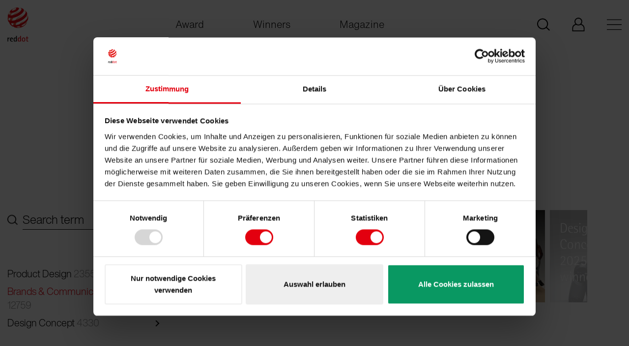

--- FILE ---
content_type: text/html; charset=utf-8
request_url: https://www.red-dot.org/search?solr%5Bfilter%5D%5B0%5D=meta_categories%3A%2F10%2F132%2F
body_size: 7026
content:
<!DOCTYPE html>
<html lang="en">
<head>

<meta charset="utf-8">
<!-- 
	This website is powered by TYPO3 - inspiring people to share!
	TYPO3 is a free open source Content Management Framework initially created by Kasper Skaarhoj and licensed under GNU/GPL.
	TYPO3 is copyright 1998-2026 of Kasper Skaarhoj. Extensions are copyright of their respective owners.
	Information and contribution at https://typo3.org/
-->



<title>Red Dot Design Award</title>
<meta name="generator" content="TYPO3 CMS" />
<meta name="robots" content="noindex,nofollow" />
<meta name="twitter:card" content="summary" />
<meta name="p:domain_verify" content="b69dbbbdf6a0728f3c6a4d6a1bd6a01e" />


<link rel="stylesheet" href="/frontend/vue-winners-search.93216d69.css?1750761609" media="all">
<link rel="stylesheet" href="/_assets/3e14b6616a3de3e68efc0d456275bc86/lightbox2/css/lightbox.css?1729868148" media="all">
<link rel="stylesheet" href="/_assets/da7bbd4aa1f5ce3fbedffd238001a9db/Css/livestream-banner.css?1765979583" media="all">
<link rel="stylesheet" href="/frontend/main.0dbe887a.css?1750761609" media="all">
<link rel="stylesheet" href="/frontend/vue.0bb48d68.css?1750761609" media="all">






<link rel="shortcut icon" href="/frontend/images/favicon.ico" type="image/x-icon">
<meta http-equiv="x-ua-compatible" content="ie=edge">
<meta name="date" content="2026-01-18T09:01:30+0000">
<meta name="revisit-after" content="1">
<meta name="includeGlobal" content="1">
<meta name="viewport" content="width=device-width, initial-scale=1">
<meta name="author" content="Red Dot">
<meta name="copyright" content="Red Dot">
<meta name="page-topic" content="Red Dot">
<meta name="audience" content="all">
<meta name="rating" content="general">
<meta name="SKYPE_TOOLBAR" content="SKYPE_TOOLBAR_PARSER_COMPATIBLE">
<link rel="alternate" hreflang="de" href="/de/search"/><link rel="alternate" hreflang="x-default" href="/search"/><link rel="alternate" hreflang="zh" href="/zh/search"/><link rel="alternate" hreflang="" href="/ko/search"/>
            <!-- Google Tag Manager -->
            <script>(function(w,d,s,l,i){w[l]=w[l]||[];w[l].push({'gtm.start':
            new Date().getTime(),event:'gtm.js'});var f=d.getElementsByTagName(s)[0],
            j=d.createElement(s),dl=l!='dataLayer'?'&l='+l:'';j.async=true;j.src=
            'https://www.googletagmanager.com/gtm.js?id='+i+dl;f.parentNode.insertBefore(j,f);
            })(window,document,'script','dataLayer','GTM-MJHZVHX');</script>
            <!-- End Google Tag Manager -->
<!-- This site is optimized with the Yoast SEO for TYPO3 plugin - https://yoast.com/typo3-extensions-seo/ -->
<script type="application/ld+json">[{"@context":"https:\/\/www.schema.org","@type":"BreadcrumbList","itemListElement":[{"@type":"ListItem","position":1,"item":{"@id":"https:\/\/www.red-dot.org\/","name":"Red Dot Design Award"}},{"@type":"ListItem","position":2,"item":{"@id":"https:\/\/www.red-dot.org\/search","name":"Red Dot Design Award"}}]}]</script>
</head>
<body class="body-bg-white">

    

    <div class="livestream-banner-wrapper">


    <div class="container">
    <div class="row">
    <div class="col-12">
    <div id="livestream-banner"
         class="livestream-banner"
         data-start-date="1751443200"
         data-end-date="1752012000"
         data-countdown-target="1751989500"
         data-livestream-url="https://www.youtube.com/watch?v=TFCnehHAxJU">

        <div class="livestream-banner-inner d-flex justify-content-between align-items-center">
            <div class="d-flex align-items-start text-left livestream-banner-dates flex-column">
                <span class="text-white livestream-banner-header">Red Dot Gala: Product Design 2025</span>
                
                    <span class="text-start small">
                        Start Livestream:  8 July, 5:45 pm
                    
                        (CEST)
                    </span>
                
                
            </div>

            <div class="livestream-banner-content d-flex align-items-center">

                
                    <div class="livestream-banner-text flex-column d-flex">


                        
                            <div class="livestream-banner-link">
                                <a class="d-flex gap-2 align-items-center" href="https://www.youtube.com/watch?v=TFCnehHAxJU" target="_blank" rel="noopener">
                                    <svg xmlns="http://www.w3.org/2000/svg" width="23" height="18" viewBox="0 0 23 18" fill="none">
                                        <path d="M11.335 0.5C11.3713 0.500004 16.1037 0.501247 19.2627 0.746094C19.7055 0.800592 20.6705 0.806271 21.5322 1.76758C22.2115 2.50141 22.4326 4.16895 22.4326 4.16895C22.4365 4.20268 22.6592 6.14173 22.6592 8.08105V9.91406C22.6592 11.8704 22.4326 13.8262 22.4326 13.8262C22.429 13.853 22.2053 15.4982 21.5322 16.2246C20.6704 17.186 19.7054 17.1924 19.2627 17.249C16.1057 17.4909 11.3725 17.4999 11.3301 17.5C11.3301 17.5 5.43762 17.4424 3.625 17.2568C3.12053 17.1563 1.98954 17.1853 1.12695 16.2236C0.448828 15.4925 0.227321 13.8309 0.226562 13.8252C0.226562 13.8252 3.46272e-06 11.8702 0 9.91309V8.08008C0 6.14232 0.222478 4.20435 0.226562 4.16895C0.226562 4.16895 0.44837 2.50141 1.12695 1.76758C1.98966 0.805846 2.95478 0.800632 3.39746 0.746094C6.56796 0.500323 11.3242 0.5 11.3242 0.5H11.335ZM8.5 13.25L15.583 9L8.5 4.75V13.25Z" fill="white"/>
                                    </svg> 
        Watch our YouTube Livestream
    
                                </a>
                            </div>
                        

                    </div>
                



            </div>



            <div class="d-flex livestream-banner-interaction align-items-start">
                <div class="livestream-banner-countdown">
                    <div class="countdown-timer">
                        <div class="countdown-days">
                            <span class="countdown-value days">00</span>
                            <span class="countdown-label">days</span>
                        </div>
                        <div class="countdown-hours">
                            <span class="countdown-value hours">00</span>
                            <span class="countdown-label">hours</span>
                        </div>
                        <div class="countdown-minutes">
                            <span class="countdown-value minutes">00</span>
                            <span class="countdown-label">minutes</span>
                        </div>
                    </div>
                </div>
                <button class="livestream-banner-close d-flex" aria-label="Banner schließen">
                    <svg xmlns="http://www.w3.org/2000/svg" width="16" height="16" viewBox="0 0 16 16" fill="none">
                        <path d="M15.6382 0.361809C15.1558 -0.120603 14.3518 -0.120603 13.8693 0.361809L8 6.23115L2.17085 0.361809C1.68844 -0.120603 0.884422 -0.120603 0.40201 0.361809C-0.0804018 0.844221 -0.0804018 1.64824 0.40201 2.13065L6.23115 8L0.361809 13.8291C-0.120603 14.3116 -0.120603 15.1156 0.361809 15.598C0.603015 15.8392 0.924623 15.9598 1.24623 15.9598C1.56784 15.9598 1.88945 15.8392 2.13065 15.598L8 9.76884L13.8291 15.6382C14.0704 15.8794 14.392 16 14.7136 16C15.0352 16 15.3568 15.8794 15.598 15.6382C16.0804 15.1558 16.0804 14.3518 15.598 13.8693L9.76884 8L15.6382 2.17085C16.1206 1.64824 16.1206 0.884422 15.6382 0.361809Z" fill="white"/>
                    </svg>
                </button>
            </div>



        </div>
    </div>
    </div>
    </div>
    </div>
    </div>




<div class="page-wrapper">
    
<header id="js-vue-header" class="page-header">
</header>

<script id="bootstrap-config-input" type="application/json">{"sitemap":[{"type":0,"children":[{"type":0,"children":[{"type":0,"children":[],"attributes":{"label":"Winners\u2019 Benefits","description":"","url":"/pd/winners-benefits","active":false,"hideForDesktop":false}},{"type":0,"children":[],"attributes":{"label":"Awards","description":"","url":"/pd/distinctions","active":false,"hideForDesktop":false}},{"type":0,"children":[],"attributes":{"label":"Red Dot Label","description":"","url":"/pd/red-dot-label","active":false,"hideForDesktop":false}},{"type":0,"children":[],"attributes":{"label":"Categories","description":"","url":"/pd/categories","active":false,"hideForDesktop":false}},{"type":0,"children":[],"attributes":{"label":"Participate","description":"","url":"/pd/participate","active":false,"hideForDesktop":false}},{"type":0,"children":[],"attributes":{"label":"Dates & Fees","description":"","url":"/pd/dates-fees","active":false,"hideForDesktop":false}},{"type":0,"children":[],"attributes":{"label":"Award Ceremony","description":"","url":"/pd/award-ceremony","active":false,"hideForDesktop":false}},{"type":0,"children":[],"attributes":{"label":"Design Team of the Year","description":"","url":"/pd/red-dot-design-team-of-the-year","active":false,"hideForDesktop":false}},{"type":0,"children":[],"attributes":{"label":"Young Professionals","description":"","url":"/ypad","active":false,"hideForDesktop":false}},{"type":0,"children":[],"attributes":{"label":"Red Dot Jury","description":"","url":"/pd/red-dot-jury","active":false,"hideForDesktop":false}},{"type":0,"children":[],"attributes":{"label":"FAQ","description":"","url":"/pd/faq","active":false,"hideForDesktop":false}},{"type":2,"children":[],"attributes":{"label":"Register for updates","description":"","url":"https://mailing.red-dot.de/form/pd-form-en/","active":false,"hideForDesktop":false}}],"attributes":{"label":"Product Design","description":"","url":"/pd","active":false,"hideForDesktop":false}},{"type":0,"children":[{"type":0,"children":[],"attributes":{"label":"Winners' Benefits","description":"","url":"/bcd/winners-benefits","active":false,"hideForDesktop":false}},{"type":0,"children":[],"attributes":{"label":"Distinctions","description":"","url":"/bcd/distinctions","active":false,"hideForDesktop":false}},{"type":0,"children":[],"attributes":{"label":"Categories","description":"","url":"/bcd/categories","active":false,"hideForDesktop":false}},{"type":0,"children":[],"attributes":{"label":"Participate","description":"","url":"/bcd/participate","active":false,"hideForDesktop":false}},{"type":0,"children":[],"attributes":{"label":"Dates & Fees","description":"","url":"/bcd/termine-kosten","active":false,"hideForDesktop":false}},{"type":0,"children":[],"attributes":{"label":"Award Ceremony","description":"","url":"/bcd/award-ceremony","active":false,"hideForDesktop":false}},{"type":0,"children":[],"attributes":{"label":"Agency of the Year","description":"","url":"/bcd/red-dot-agency-of-the-year","active":false,"hideForDesktop":false}},{"type":0,"children":[],"attributes":{"label":"Junior Award","description":"","url":"/bcd/junior-award","active":false,"hideForDesktop":false}},{"type":0,"children":[],"attributes":{"label":"Red Dot Jury","description":"","url":"/bcd/red-dot-jury","active":false,"hideForDesktop":false}},{"type":0,"children":[],"attributes":{"label":"FAQ","description":"","url":"/bcd/faq","active":false,"hideForDesktop":false}},{"type":2,"children":[],"attributes":{"label":"Register for Updates","description":"","url":"https://mailing.red-dot.de/form/cd-form-en/","active":false,"hideForDesktop":false}}],"attributes":{"label":"Brands & Communication Design","description":"","url":"/bcd","active":false,"hideForDesktop":false}},{"type":0,"children":[{"type":0,"children":[],"attributes":{"label":"Winners\u2019 Benefits","description":"","url":"/design-concept/winners-benefits","active":false,"hideForDesktop":false}},{"type":0,"children":[],"attributes":{"label":"Distinctions","description":"","url":"/design-concept/distinctions","active":false,"hideForDesktop":false}},{"type":0,"children":[],"attributes":{"label":"Categories","description":"","url":"/design-concept/categories","active":false,"hideForDesktop":false}},{"type":0,"children":[],"attributes":{"label":"Participate","description":"","url":"/design-concept/participate","active":false,"hideForDesktop":false}},{"type":0,"children":[],"attributes":{"label":"Dates & Fees","description":"","url":"/design-concept/dates-fees","active":false,"hideForDesktop":false}},{"type":0,"children":[],"attributes":{"label":"FAQ","description":"","url":"/design-concept/faqs","active":false,"hideForDesktop":false}},{"type":2,"children":[],"attributes":{"label":"Red Dot Winners","description":"","url":"https://www.red-dot.org/search?solr[filter][]=meta_categories:/12/","active":false,"hideForDesktop":false}},{"type":0,"children":[],"attributes":{"label":"Red Dot: Luminary","description":"","url":"/design-concept/red-dot-luminary","active":false,"hideForDesktop":false}},{"type":0,"children":[],"attributes":{"label":"Red Dot: Peter Zec Prize","description":"","url":"/design-concept/red-dot-peter-zec-prize","active":false,"hideForDesktop":false}},{"type":0,"children":[],"attributes":{"label":"Award Ceremony","description":"","url":"/design-concept/award-ceremony","active":false,"hideForDesktop":false}},{"type":0,"children":[],"attributes":{"label":"Red Dot Jury","description":"","url":"/design-concept/jury","active":false,"hideForDesktop":false}},{"type":0,"children":[],"attributes":{"label":"Red Dot Design Museum Singapore","description":"","url":"/design-concept/red-dot-design-museum-singapore","active":false,"hideForDesktop":false}},{"type":0,"children":[],"attributes":{"label":"Red Dot Design Ranking","description":"","url":"/design-concept/red-dot-design-ranking","active":false,"hideForDesktop":false}}],"attributes":{"label":"Design Concept","description":"","url":"/design-concept","active":false,"hideForDesktop":false}},{"type":0,"children":[],"attributes":{"label":"Login My Red Dot","description":"","url":"/my-red-dot","active":false,"hideForDesktop":false}}],"attributes":{"label":"Award","description":"","url":"/award","active":false,"hideForDesktop":false}},{"type":0,"children":[{"type":2,"children":[],"attributes":{"label":"All winners","description":"","url":"https://www.red-dot.org/search","active":false,"hideForDesktop":false}},{"type":0,"children":[],"attributes":{"label":"Winners profiles 2025","description":"","url":"/magazine/winner-profiles-bcd-2025","active":false,"hideForDesktop":false}},{"type":0,"children":[],"attributes":{"label":"Designer profiles 2025","description":"","url":"/magazine/designerprofiles-pd-2025","active":false,"hideForDesktop":false}},{"type":0,"children":[],"attributes":{"label":"Red Dot Celebration 2025","description":"","url":"/magazine/red-dot-award-product-design-2025","active":false,"hideForDesktop":false}},{"type":0,"children":[],"attributes":{"label":"Design Concept Awards Ceremony 2025","description":"","url":"/design-concept/awarding-ceremony","active":false,"hideForDesktop":false}},{"type":0,"children":[],"attributes":{"label":"Design Concept Designer Profile 2025","description":"","url":"/magazine/designer-profile-dc-2025","active":false,"hideForDesktop":false}}],"attributes":{"label":"Winners","description":"","url":"/search","active":false,"hideForDesktop":false}},{"type":0,"children":[{"type":0,"children":[],"attributes":{"label":"People","description":"","url":"/magazine/people","active":false,"hideForDesktop":false}},{"type":0,"children":[],"attributes":{"label":"Products","description":"","url":"/magazine/products","active":false,"hideForDesktop":false}},{"type":0,"children":[],"attributes":{"label":"Projects","description":"","url":"/magazine/projects","active":false,"hideForDesktop":false}},{"type":0,"children":[],"attributes":{"label":"Places","description":"","url":"/magazine/places","active":false,"hideForDesktop":false}}],"attributes":{"label":"Magazine","description":"","url":"/magazine","active":false,"hideForDesktop":false}},{"type":0,"children":[{"type":0,"children":[],"attributes":{"label":"Red Dot Award","description":"","url":"/about-red-dot/red-dot-award","active":false,"hideForDesktop":true}},{"type":0,"children":[],"attributes":{"label":"History","description":"","url":"/about-red-dot/history","active":false,"hideForDesktop":true}},{"type":0,"children":[],"attributes":{"label":"Peter Zec","description":"","url":"/about-red-dot/peter-zec","active":false,"hideForDesktop":true}},{"type":0,"children":[],"attributes":{"label":"Museums","description":"","url":"/about-red-dot/museums","active":false,"hideForDesktop":true}},{"type":0,"children":[],"attributes":{"label":"Red Dot Edition","description":"","url":"/about-red-dot/red-dot-edition","active":false,"hideForDesktop":true}},{"type":0,"children":[],"attributes":{"label":"Red Dot Institute","description":"","url":"/about-red-dot/red-dot-institute","active":false,"hideForDesktop":true}},{"type":0,"children":[],"attributes":{"label":"Cooperation Partners","description":"","url":"/about-red-dot/cooperation-partners","active":false,"hideForDesktop":true}}],"attributes":{"label":"About Red Dot","description":"","url":"/about-red-dot","active":false,"hideForDesktop":false}},{"type":0,"children":[],"attributes":{"label":"Jobs","description":"","url":"/about-red-dot/jobs-red-dot","active":false,"hideForDesktop":false}},{"type":0,"children":[],"attributes":{"label":"Contact","description":"","url":"/contact","active":false,"hideForDesktop":false}}],"languages":[{"label_short":"de","label_long":"Deutsch","url":"/de/search","active":false},{"label_short":"en","label_long":"English","url":"/search","active":true},{"label_short":"zh","label_long":"Chinese","url":"/zh/search","active":false},{"label_short":"ko","label_long":"Korean","url":"/ko/search","active":false}],"servicemenu":[{"type":0,"label":"Press","description":"","url":"/press/press-releases","gtag_entry_label":"Press","hideForDesktop":false},{"type":0,"label":"Imprint","description":"","url":"/imprint","gtag_entry_label":"Imprint","hideForDesktop":false}],"socialmedia":[{"type":2,"label":"LinkedIn","description":"","url":"https://www.linkedin.com/company/red-dot-design-award/","gtag_entry_label":"LinkedIn","hideForDesktop":false},{"type":2,"label":"Instagram","description":"","url":"https://www.instagram.com/reddotdesignaward","gtag_entry_label":"Instagram","hideForDesktop":false},{"type":2,"label":"Youtube","description":"","url":"http://www.youtube.com/reddotchannel","gtag_entry_label":"Youtube","hideForDesktop":false},{"type":2,"label":"Pinterest","description":"","url":"https://www.pinterest.de/reddotdesignaward/","gtag_entry_label":"Pinterest","hideForDesktop":false}],"mainmenu":[{"type":2,"label":"My Red Dot - Product Design","description":"","url":"https://www.myreddot.de/reddot/pages/frontend/login.xhtml?lang=","gtag_entry_label":"My Red Dot - Product Design","hideForDesktop":false},{"type":2,"label":"My Red Dot - Brands & Communication Design","description":"","url":"https://www.myreddot.de/reddot/pages/frontend/login.xhtml?lang=","gtag_entry_label":"My Red Dot - Brands & Communication Design","hideForDesktop":false},{"type":2,"label":"My Red Dot - Design Concept","description":"","url":"https://dc.red-dot.sg/login.php","gtag_entry_label":"My Red Dot - Design Concept","hideForDesktop":false}],"shortcutlinks":[{"type":0,"attributes":{"label":"Award","url":"/award","active":false}},{"type":0,"attributes":{"label":"Winners","url":"/search","active":false}},{"type":0,"attributes":{"label":"Magazine","url":"/magazine","active":false}}],"localeUrl":"https://www.red-dot.org/","showSearchBox":true,"static":{"autocompleteEndpoint":"https://www.red-dot.org/search/suggest.json?tx_ppwreddotaward_suggest%5BqueryString%5D=","back":"Back","search_placeholder":"Search","search_submit":"Go","searchUrl":"/global-search?q="}}
</script>


    <main class="page-main page-main--heroless page-main--full-width">
        
    <!--TYPO3SEARCH_begin-->
        
<section class="section default spacing-top-25"><div id="c37048" class="container"><a id="c37059"></a><div class="row winners-search "><div class="col-md-4 col-lg-4 col-xl-3 winners-search__aside"></div><div class="col-md-8 col-lg-8 col-xl-9 winners-search__main"><a id="c37047"></a><h1 class=" ">
                        Discover winners
                    </h1></div></div></div></section>



<section class="section default spacing-top-25"><div id="c37057" class="container"><a id="c37068"></a><div class="row winners-search "><div class="col-md-4 col-lg-4 col-xl-3 winners-search__aside"><a id="c37056"></a><script id="js-winners-search-config" type="application/json">
        {"search_endpoint":"https:\/\/www.red-dot.org\/search\/search.json","search_param_results_per_page":"resultsPerPage","search_param_query":"q","max_items_per_page":12,"query_param_prefix":"solr","autocomplete_query_param":"tx_ppwreddotaward_suggest[queryString]","autocomplete_endpoint":"https:\/\/www.red-dot.org\/search\/suggest.json?tx_ppwreddotaward_suggest%5Bfilters%5D%5B0%5D=type%3Atx_ppwreddotaward_domain_model_project&tx_ppwreddotaward_suggest%5BqueryString%5D=","texts":{"searchPlaceholderText":"Search term","searchSubmitBtnText":"Go","select":"Select","result":"Result","results":"Results","showResults":"Show results","showMoreFrom":"More from","everythingIn":"Everything in","filterAndSearch":"Filter & search","deleteFilter":"Clear filter:","clearAllFilters":"Clear all filters","selectedWinnersOfTheEditors":"Selected winners from the editorial team","noResults":"Sorry, no results could be found for your current search."}}
    </script><div
        class="js-winners-search-filters"
        data-config-id="js-winners-search-config"
        data-results-id="js-winners-search-results"
    ></div></div><div class="col-md-8 col-lg-8 col-xl-9 winners-search__main"><a id="c37054"></a><div class="filter-slider js-filter-slider owl-carousel" data-autoplay="0" data-autoplay-interval="5000"><div class="item"><article class="filter-teaser filter-teaser--color-white "><a href="https://www.red-dot.org/search?solr[filter][]=year:2025"><div class="filter-teaser__media-wrap  filter-teaser__media-wrap--overlay-gardient"><picture><source srcset="/fileadmin/_processed_/7/2/csm_Brands___Communication_Design_2025-_Alle_Sieger_4f7ea601c6.png" media="(max-width: 767px)"><source srcset="/fileadmin/_processed_/7/2/csm_Brands___Communication_Design_2025-_Alle_Sieger_4f7ea601c6.png" media="(min-width: 768px) and (max-width: 1279px)"><source srcset="/fileadmin/_processed_/7/2/csm_Brands___Communication_Design_2025-_Alle_Sieger_4f7ea601c6.png" media="(min-width: 1280px) "><img src="/fileadmin/_processed_/7/2/csm_Brands___Communication_Design_2025-_Alle_Sieger_4f7ea601c6.png" width="600" height="600" alt="" /></picture></div><div class="filter-teaser__content-wrap"><span class="filter-teaser__title filter-teaser__title--font-headline">Brands & Communication Design 2025 - All winners</span></div></a></article></div><div class="item"><article class="filter-teaser filter-teaser--color-white "><a href="https://www.red-dot.org/search?solr[filter][]=year:2025&amp;solr[filter][]=award_categories:/1TYPE/8/"><div class="filter-teaser__media-wrap  filter-teaser__media-wrap--overlay-gardient"><picture><source srcset="/fileadmin/_processed_/c/d/csm_Brands___Communication_Design_2025_-_Red_Dot_Best_of_the_Best_47fd303bc9.png" media="(max-width: 767px)"><source srcset="/fileadmin/_processed_/c/d/csm_Brands___Communication_Design_2025_-_Red_Dot_Best_of_the_Best_47fd303bc9.png" media="(min-width: 768px) and (max-width: 1279px)"><source srcset="/fileadmin/_processed_/c/d/csm_Brands___Communication_Design_2025_-_Red_Dot_Best_of_the_Best_47fd303bc9.png" media="(min-width: 1280px) "><img src="/fileadmin/_processed_/c/d/csm_Brands___Communication_Design_2025_-_Red_Dot_Best_of_the_Best_47fd303bc9.png" width="600" height="600" alt="" /></picture></div><div class="filter-teaser__content-wrap"><span class="filter-teaser__title filter-teaser__title--font-headline">Brands & Communication Design 2025 – Red Dot: Best of the Best</span></div></a></article></div><div class="item"><article class="filter-teaser filter-teaser--color-white "><a href="https://www.red-dot.org/search?solr[filter][]=year:2025&amp;solr[filter][]=award_categories:/1TYPE/6/"><div class="filter-teaser__media-wrap  filter-teaser__media-wrap--overlay-gardient"><picture><source srcset="/fileadmin/_processed_/4/d/csm_Red_Dot_Award_Brands___Communication_Design_2025_-_Grand_Prix_d9d85051b9.png" media="(max-width: 767px)"><source srcset="/fileadmin/_processed_/4/d/csm_Red_Dot_Award_Brands___Communication_Design_2025_-_Grand_Prix_d9d85051b9.png" media="(min-width: 768px) and (max-width: 1279px)"><source srcset="/fileadmin/_processed_/4/d/csm_Red_Dot_Award_Brands___Communication_Design_2025_-_Grand_Prix_d9d85051b9.png" media="(min-width: 1280px) "><img src="/fileadmin/_processed_/4/d/csm_Red_Dot_Award_Brands___Communication_Design_2025_-_Grand_Prix_d9d85051b9.png" width="600" height="600" alt="" /></picture></div><div class="filter-teaser__content-wrap"><span class="filter-teaser__title filter-teaser__title--font-headline"> Red Dot Award: Brands & Communication Design 2025 – Grand Prix</span></div></a></article></div><div class="item"><article class="filter-teaser filter-teaser--color-white "><a href="https://www.red-dot.org/magazine/winner-profiles-bcd-2025"><div class="filter-teaser__media-wrap  filter-teaser__media-wrap--overlay-gardient"><picture><source srcset="/fileadmin/_processed_/6/f/csm_Siegerprofile_2025_4ef7cfeca2.png" media="(max-width: 767px)"><source srcset="/fileadmin/_processed_/6/f/csm_Siegerprofile_2025_4ef7cfeca2.png" media="(min-width: 768px) and (max-width: 1279px)"><source srcset="/fileadmin/_processed_/6/f/csm_Siegerprofile_2025_4ef7cfeca2.png" media="(min-width: 1280px) "><img src="/fileadmin/_processed_/6/f/csm_Siegerprofile_2025_4ef7cfeca2.png" width="600" height="600" alt="" /></picture></div><div class="filter-teaser__content-wrap"><span class="filter-teaser__title filter-teaser__title--font-headline">Winners profiles 2025</span></div></a></article></div><div class="item"><article class="filter-teaser filter-teaser--color-white "><a href="https://www.red-dot.org/de/search?solr[filter][]=year:2025&amp;solr[filter][]=meta_categories:/12/"><div class="filter-teaser__media-wrap  filter-teaser__media-wrap--overlay-gardient"><picture><source srcset="/fileadmin/_processed_/f/c/csm_Rd-Square_7ba57901ad.jpg" media="(max-width: 767px)"><source srcset="/fileadmin/_processed_/f/c/csm_Rd-Square_7ba57901ad.jpg" media="(min-width: 768px) and (max-width: 1279px)"><source srcset="/fileadmin/_processed_/f/c/csm_Rd-Square_7ba57901ad.jpg" media="(min-width: 1280px) "><img src="/fileadmin/_processed_/f/c/csm_Rd-Square_7ba57901ad.jpg" width="600" height="600" alt="" /></picture></div><div class="filter-teaser__content-wrap"><span class="filter-teaser__title filter-teaser__title--font-headline">Design Concept 2025 - All winners</span></div></a></article></div><div class="item"><article class="filter-teaser filter-teaser--color-white "><a href="https://www.red-dot.org/de/search?solr[filter][]=year:2025&amp;solr[filter][]=meta_categories:/12/&amp;solr[filter][]=award_categories:/3TYPE/8/&amp;solr[filter][]=award_categories:/3TYPE/10/&amp;solr[filter][]=award_categories:/3TYPE/11/"><div class="filter-teaser__media-wrap  filter-teaser__media-wrap--overlay-gardient"><picture><source srcset="/fileadmin/_processed_/f/a/csm_Bob-Square1_4286731ad1.jpg" media="(max-width: 767px)"><source srcset="/fileadmin/_processed_/f/a/csm_Bob-Square1_4286731ad1.jpg" media="(min-width: 768px) and (max-width: 1279px)"><source srcset="/fileadmin/_processed_/f/a/csm_Bob-Square1_4286731ad1.jpg" media="(min-width: 1280px) "><img src="/fileadmin/_processed_/f/a/csm_Bob-Square1_4286731ad1.jpg" width="600" height="600" alt="" /></picture></div><div class="filter-teaser__content-wrap"><span class="filter-teaser__title filter-teaser__title--font-headline">Design Concept 2025 - Red Dot: Best of the Best</span></div></a></article></div><div class="item"><article class="filter-teaser filter-teaser--color-white "><a href="/magazine/designer-profile-dc-2025"><div class="filter-teaser__media-wrap  filter-teaser__media-wrap--overlay-gardient"><picture><source srcset="/fileadmin/_processed_/a/8/csm_PC25233558_designers_3e8aba4776.jpg" media="(max-width: 767px)"><source srcset="/fileadmin/_processed_/a/8/csm_PC25233558_designers_3e8aba4776.jpg" media="(min-width: 768px) and (max-width: 1279px)"><source srcset="/fileadmin/_processed_/a/8/csm_PC25233558_designers_3e8aba4776.jpg" media="(min-width: 1280px) "><img src="/fileadmin/_processed_/a/8/csm_PC25233558_designers_3e8aba4776.jpg" width="600" height="600" alt="" /></picture></div><div class="filter-teaser__content-wrap"><span class="filter-teaser__title filter-teaser__title--font-headline">Design Concept Designer Profiles 2025</span></div></a></article></div><div class="item"><article class="filter-teaser filter-teaser--color-white "><a href="https://www.red-dot.org/de/search?solr[filter][]=year:2025&amp;solr[filter][]=meta_categories:/11/"><div class="filter-teaser__media-wrap  filter-teaser__media-wrap--overlay-gardient"><picture><source srcset="/fileadmin/_processed_/b/9/csm_01-06773-2025PD.1217244_CO_05d9ef1c27.jpg" media="(max-width: 767px)"><source srcset="/fileadmin/_processed_/b/9/csm_01-06773-2025PD.1217244_CO_05d9ef1c27.jpg" media="(min-width: 768px) and (max-width: 1279px)"><source srcset="/fileadmin/_processed_/b/9/csm_01-06773-2025PD.1217244_CO_05d9ef1c27.jpg" media="(min-width: 1280px) "><img src="/fileadmin/_processed_/b/9/csm_01-06773-2025PD.1217244_CO_05d9ef1c27.jpg" width="600" height="364" alt="" /></picture></div><div class="filter-teaser__content-wrap"><span class="filter-teaser__title filter-teaser__title--font-headline">Product Design 2025 - All winners</span></div></a></article></div><div class="item"><article class="filter-teaser filter-teaser--color-white "><a href="https://www.red-dot.org/de/search?solr[filter][]=year:2025&amp;solr[filter][]=meta_categories:/11/&amp;solr[filter][]=award_categories:/2TYPE/8/"><div class="filter-teaser__media-wrap  filter-teaser__media-wrap--overlay-gardient"><picture><source srcset="/fileadmin/_processed_/8/2/csm_38-08641-2025PD.1243047_CO_e5981e608b.jpg" media="(max-width: 767px)"><source srcset="/fileadmin/_processed_/8/2/csm_38-08641-2025PD.1243047_CO_e5981e608b.jpg" media="(min-width: 768px) and (max-width: 1279px)"><source srcset="/fileadmin/_processed_/8/2/csm_38-08641-2025PD.1243047_CO_e5981e608b.jpg" media="(min-width: 1280px) "><img src="/fileadmin/_processed_/8/2/csm_38-08641-2025PD.1243047_CO_e5981e608b.jpg" width="600" height="600" alt="" /></picture></div><div class="filter-teaser__content-wrap"><span class="filter-teaser__title filter-teaser__title--font-headline">Product Design 2024 – Red Dot: Best of the Best</span></div></a></article></div><div class="item"><article class="filter-teaser filter-teaser--color-white "><a href="https://www.red-dot.org/magazine/designerprofiles-pd-2025"><div class="filter-teaser__media-wrap  filter-teaser__media-wrap--overlay-gardient"><picture><source srcset="/fileadmin/_processed_/a/9/csm_36-DP04225-2025PD_bad4e0ae60.jpg" media="(max-width: 767px)"><source srcset="/fileadmin/_processed_/a/9/csm_36-DP04225-2025PD_bad4e0ae60.jpg" media="(min-width: 768px) and (max-width: 1279px)"><source srcset="/fileadmin/_processed_/a/9/csm_36-DP04225-2025PD_bad4e0ae60.jpg" media="(min-width: 1280px) "><img src="/fileadmin/_processed_/a/9/csm_36-DP04225-2025PD_bad4e0ae60.jpg" width="600" height="600" alt="" /></picture></div><div class="filter-teaser__content-wrap"><span class="filter-teaser__title filter-teaser__title--font-headline">Designerprofiles 2025</span></div></a></article></div><div class="item"><article class="filter-teaser filter-teaser--color-white "><a href="https://www.red-dot.org/de/search?solr[filter][]=picode:10-02871-2024BC&amp;solr[filter][]=picode:10-04229-2024BC&amp;solr[filter][]=picode:10-01848-2024BC&amp;solr[filter][]=picode:11-00542-2024BC&amp;solr[filter][]=picode:11-05538-2024BC&amp;solr[filter][]=picode:12-00543-2024BC&amp;solr[filter][]=picode:01-04903-2024BC&amp;solr[filter][]=picode:01-05086-2024BC&amp;solr[filter][]=picode:01-05098-2024BC&amp;solr[filter][]=picode:01-00530-2024BC&amp;solr[filter][10]=picode:01-05093-2024BC&amp;solr[filter][11]=picode:03-04518-2024BC&amp;solr[filter][12]=picode:04-00535-2024BC&amp;solr[filter][13]=picode:04-04466-2024BC&amp;solr[filter][14]=picode:05-00175-2024BC&amp;solr[filter][15]=picode:05-04549-2024BC&amp;solr[filter][16]=picode:05-04772-2024BC&amp;solr[filter][17]=picode:06-00386-2024BC&amp;solr[filter][18]=picode:06-04775-2024BC&amp;solr[filter][19]=picode:07-00531-2024BC&amp;solr[filter][20]=picode:08-05492-2024BC&amp;solr[filter][21]=picode:10-00241-2024BC&amp;solr[filter][22]=picode:10-00703-2024BC&amp;solr[filter][23]=picode:10-01866-2024BC&amp;solr[filter][24]=picode:10-01875-2024BC&amp;solr[filter][25]=picode:10-03582-2024BC&amp;solr[filter][26]=picode:10-04881-2024BC&amp;solr[filter][27]=picode:10-05153-2024BC&amp;solr[filter][28]=picode:10-05154-2024BC&amp;solr[filter][29]=picode:10-02950-2024BC&amp;solr[filter][30]=picode:11-05271-2024BC&amp;solr[filter][31]=picode:11-05625-2024BC&amp;solr[filter][32]=picode:11-00541-2024BC&amp;solr[filter][33]=picode:11-01692-2024BC&amp;solr[filter][34]=picode:12-05195-2024BC&amp;solr[filter][35]=picode:13-01823-2024BC&amp;solr[filter][36]=picode:13-01922-2024BC&amp;solr[filter][37]=picode:14-00781-2024BC&amp;solr[filter][38]=picode:15-01849-2024BC&amp;solr[filter][39]=picode:15-00792-2024BC&amp;solr[filter][40]=picode:15-03954-2024BC&amp;solr[filter][41]=picode:15-04141-2024BC&amp;solr[filter][42]=picode:16-04898-2024BC&amp;solr[filter][43]=picode:17-02905-2024BC&amp;solr[filter][44]=picode:19-02076-2024BC&amp;solr[filter][45]=picode:01-05531-2024BC&amp;solr[filter][46]=picode:01-01337-2024BC&amp;solr[filter][47]=picode:01-01688-2024BC&amp;solr[filter][48]=picode:02-04028-2024BC&amp;solr[filter][49]=picode:03-02610-2024BC&amp;solr[filter][50]=picode:04-01528-2024BC&amp;solr[filter][51]=picode:06-04473-2024BC&amp;solr[filter][52]=picode:10-05496-2024BC&amp;solr[filter][53]=picode:14-04349-2024BC&amp;solr[filter][54]=picode:16-04619-2024BC&amp;solr[filter][55]=picode:02-04293-2024BC&amp;solr[filter][56]=picode:04-05650-2024BC&amp;solr[filter][57]=picode:03-03457-2024BC&amp;solr[filter][58]=picode:10-03709-2024BC&amp;solr[filter][59]=picode:02-05192-2024BC"><div class="filter-teaser__media-wrap  filter-teaser__media-wrap--overlay-gardient"><picture><source srcset="/fileadmin/_processed_/0/b/csm_05-00175-2024BC.1098713_CO_b2ba7a1a69.jpg" media="(max-width: 767px)"><source srcset="/fileadmin/_processed_/0/b/csm_05-00175-2024BC.1098713_CO_b2ba7a1a69.jpg" media="(min-width: 768px) and (max-width: 1279px)"><source srcset="/fileadmin/_processed_/0/b/csm_05-00175-2024BC.1098713_CO_b2ba7a1a69.jpg" media="(min-width: 1280px) "><img src="/fileadmin/_processed_/0/b/csm_05-00175-2024BC.1098713_CO_b2ba7a1a69.jpg" width="600" height="814" alt="" /></picture></div><div class="filter-teaser__content-wrap"><span class="filter-teaser__title filter-teaser__title--font-headline">Design highlights from North Rhine-Westphalia</span></div></a></article></div></div><a id="c37055"></a><div id="js-winners-search-results"></div></div></div></div></section>



    <!--TYPO3SEARCH_end-->

    </main>
    


<footer id="js-page-footer" class="page-footer"><div class="container"><div class="row"><div class="col-md-6"><nav class="page-footer-nav"><ul><li><a href="/pd">Product Design</a></li><li><a href="/bcd">Brands &amp; Communication Design</a></li><li><a href="/design-concept">Design Concept</a></li><li><a href="/about-red-dot">About Red Dot</a></li></ul><ul><li><a href="/contact">Contact</a></li><li><a href="/imprint">Imprint</a></li><li><a href="/privacy">Privacy policy</a></li></ul></nav></div><div class="col-md-6"><p><strong>Register for Red Dot Updates:</strong></p><ul><li><a href="https://mailing.red-dot.de/form/pd-form-en/" title="Red Dot Award: Product Design">
                                    Red Dot Award: Product Design
                                </a></li><li><a href="https://mailing.red-dot.de/form/cd-form-en/" title="Red Dot Award: Brands &amp; Communication Design">
                                    Red Dot Award: Brands &amp; Communication Design
                                </a></li></ul></div></div><div class="row"><div class="col-md-6"><nav class="socialmedia"><ul><li><a href="https://www.linkedin.com/company/red-dot-design-award/" title="LinkedIn"><svg xmlns="http://www.w3.org/2000/svg" focusable="false" role="img"><use xlink:href="/frontend/images/sprite.svg#icon-linkedin" /></svg></a></li><li><a href="https://www.instagram.com/reddotdesignaward" title="Instagram"><svg xmlns="http://www.w3.org/2000/svg" focusable="false" role="img"><use xlink:href="/frontend/images/sprite.svg#icon-insta" /></svg></a></li><li><a href="http://www.youtube.com/reddotchannel" title="Youtube"><svg xmlns="http://www.w3.org/2000/svg" focusable="false" role="img"><use xlink:href="/frontend/images/sprite.svg#icon-youtube" /></svg></a></li><li><a href="https://www.pinterest.de/reddotdesignaward/" title="Pinterest"><svg xmlns="http://www.w3.org/2000/svg" focusable="false" role="img"><use xlink:href="/frontend/images/sprite.svg#icon-pinterest" /></svg></a></li></ul></nav></div><div class="col-md-6"><span>Copyright<br>Red Dot 2026</span></div></div></div></footer>





</div>

<div class="scroll-to-top" id="js-scroll-to-top">
    <svg xmlns="http://www.w3.org/2000/svg" focusable="false" role="img"><use xlink:href="/frontend/images/sprite.svg#icon-scroll-to-top" /></svg>
</div>





    
        <script src="/frontend/main.c47ca451.js" data-cookieconsent="ignore"></script>
    


    
        <script src="/frontend/vue.41c41d65.js" data-cookieconsent="ignore"></script>

<script src="/frontend/runtime.91ea31f5.js?1750761609"></script>
<script src="/frontend/vue-winners-search.2937c690.js?1750761609"></script>
<script src="/frontend/search.a747c8b5.js?1750761609"></script>
<script src="/_assets/da7bbd4aa1f5ce3fbedffd238001a9db/JavaScript/LivestreamBanner.js?1751438804"></script>
<script src="/_assets/2a58d7833cb34b2a67d37f5b750aa297/JavaScript/default_frontend.js?1733497385"></script>
<script src="/_assets/da7bbd4aa1f5ce3fbedffd238001a9db/JavaScript/lightbox-override.js?1754951440"></script>


</body>
</html>

--- FILE ---
content_type: text/html; charset=utf-8
request_url: https://www.red-dot.org/search/search.json?solr%5Bfilter%5D%5B0%5D=meta_categories%3A%2F10%2F132%2F
body_size: 5232
content:
{"meta":{"count":504,"page":0,"query_param_prefix":"solr","q":""},"spellchecking":{"label":"Did you mean","suggestions":[]},"facets":[{"field":"meta_categories","label":"Category","is_used":true,"query_param":"filter","children":[{"label":"Product Design","count":23551,"available":true,"value":"\/11\/","facet":"meta_categories","is_used":false,"standalone":false,"children":[{"label":"Audio, Headphones & Loudspeakers","count":806,"available":true,"value":"\/11\/85\/","facet":"meta_categories","is_used":false,"standalone":false},{"label":"Babies & Children","count":527,"available":true,"value":"\/11\/89\/","facet":"meta_categories","is_used":false,"standalone":false},{"label":"Bath Design & Personal Care","count":1657,"available":true,"value":"\/11\/91\/","facet":"meta_categories","is_used":false,"standalone":false},{"label":"Cameras & Equipment","count":1259,"available":true,"value":"\/11\/111\/","facet":"meta_categories","is_used":false,"standalone":false},{"label":"Computers & Communication Technology","count":3205,"available":true,"value":"\/11\/95\/","facet":"meta_categories","is_used":false,"standalone":false},{"label":"Furniture Design","count":552,"available":true,"value":"\/11\/115\/","facet":"meta_categories","is_used":false,"standalone":false},{"label":"Garden Furniture & Garden Tools","count":358,"available":true,"value":"\/11\/97\/","facet":"meta_categories","is_used":false,"standalone":false},{"label":"Heating & Cooling","count":741,"available":true,"value":"\/11\/103\/","facet":"meta_categories","is_used":false,"standalone":false},{"label":"Household Appliances","count":600,"available":true,"value":"\/11\/99\/","facet":"meta_categories","is_used":false,"standalone":false},{"label":"Industrial Design & Robotics","count":2020,"available":true,"value":"\/11\/105\/","facet":"meta_categories","is_used":false,"standalone":false},{"label":"Innovative Design","count":46,"available":true,"value":"\/11\/153\/","facet":"meta_categories","is_used":false,"standalone":false},{"label":"Innovative Products","count":243,"available":true,"value":"\/11\/109\/","facet":"meta_categories","is_used":false,"standalone":false},{"label":"Interior Design & Architecture","count":1432,"available":true,"value":"\/11\/107\/","facet":"meta_categories","is_used":false,"standalone":false},{"label":"Kitchen Design, Kitchen Appliances & Tableware","count":3018,"available":true,"value":"\/11\/113\/","facet":"meta_categories","is_used":false,"standalone":false},{"label":"Lighting & Lamps","count":1106,"available":true,"value":"\/11\/119\/","facet":"meta_categories","is_used":false,"standalone":false},{"label":"Luxury Design & Lifestyle","count":898,"available":true,"value":"\/11\/117\/","facet":"meta_categories","is_used":false,"standalone":false},{"label":"Materials & Packaging","count":363,"available":true,"value":"\/11\/121\/","facet":"meta_categories","is_used":false,"standalone":false},{"label":"Medical Design & Healthcare","count":1374,"available":true,"value":"\/11\/101\/","facet":"meta_categories","is_used":false,"standalone":false},{"label":"Mobility","count":1281,"available":true,"value":"\/11\/87\/","facet":"meta_categories","is_used":false,"standalone":false},{"label":"Office Design & Equipment","count":921,"available":true,"value":"\/11\/93\/","facet":"meta_categories","is_used":false,"standalone":false},{"label":"Outdoor, Sports & Leisure","count":1321,"available":true,"value":"\/11\/123\/","facet":"meta_categories","is_used":false,"standalone":false},{"label":"Smart Products","count":94,"available":true,"value":"\/11\/125\/","facet":"meta_categories","is_used":false,"standalone":false},{"label":"Sustainable Design","count":30,"available":true,"value":"\/11\/155\/","facet":"meta_categories","is_used":false,"standalone":false},{"label":"TV & Home Entertainment","count":372,"available":true,"value":"\/11\/127\/","facet":"meta_categories","is_used":false,"standalone":false},{"label":"Urban Design","count":200,"available":true,"value":"\/11\/129\/","facet":"meta_categories","is_used":false,"standalone":false}]},{"label":"Brands & Communication Design","count":12759,"available":true,"value":"\/10\/","facet":"meta_categories","is_used":true,"standalone":false,"children":[{"label":"Advertising","count":504,"available":true,"value":"\/10\/132\/","facet":"meta_categories","is_used":true,"standalone":false},{"label":"Annual Reports","count":292,"available":true,"value":"\/10\/133\/","facet":"meta_categories","is_used":false,"standalone":false},{"label":"Apps","count":589,"available":true,"value":"\/10\/134\/","facet":"meta_categories","is_used":false,"standalone":false},{"label":"Brand Design","count":1010,"available":true,"value":"\/10\/135\/","facet":"meta_categories","is_used":false,"standalone":false},{"label":"Brands","count":110,"available":true,"value":"\/10\/136\/","facet":"meta_categories","is_used":false,"standalone":false},{"label":"Corporate Design","count":761,"available":true,"value":"\/10\/137\/","facet":"meta_categories","is_used":false,"standalone":false},{"label":"Digital Solutions","count":192,"available":true,"value":"\/10\/138\/","facet":"meta_categories","is_used":false,"standalone":false},{"label":"Fair Stands","count":121,"available":true,"value":"\/10\/139\/","facet":"meta_categories","is_used":false,"standalone":false},{"label":"Film & Animation","count":566,"available":true,"value":"\/10\/140\/","facet":"meta_categories","is_used":false,"standalone":false},{"label":"Illustrations","count":386,"available":true,"value":"\/10\/141\/","facet":"meta_categories","is_used":false,"standalone":false},{"label":"Interface & User Experience Design","count":1136,"available":true,"value":"\/10\/142\/","facet":"meta_categories","is_used":false,"standalone":false},{"label":"Online","count":527,"available":true,"value":"\/10\/143\/","facet":"meta_categories","is_used":false,"standalone":false},{"label":"Packaging Design","count":2159,"available":true,"value":"\/10\/144\/","facet":"meta_categories","is_used":false,"standalone":false},{"label":"Posters","count":371,"available":true,"value":"\/10\/145\/","facet":"meta_categories","is_used":false,"standalone":false},{"label":"Publishing & Print Media","count":1182,"available":true,"value":"\/10\/146\/","facet":"meta_categories","is_used":false,"standalone":false},{"label":"Red Dot: Junior Award","count":2916,"available":true,"value":"\/10\/131\/","facet":"meta_categories","is_used":false,"standalone":true},{"label":"Sound Design","count":146,"available":true,"value":"\/10\/147\/","facet":"meta_categories","is_used":false,"standalone":false},{"label":"Spatial & Retail Design","count":804,"available":true,"value":"\/10\/148\/","facet":"meta_categories","is_used":false,"standalone":false},{"label":"Typography","count":267,"available":true,"value":"\/10\/149\/","facet":"meta_categories","is_used":false,"standalone":false}]},{"label":"Design Concept","count":4330,"available":true,"value":"\/12\/","facet":"meta_categories","is_used":false,"standalone":false,"children":[{"label":"Ageing & Geriatrics","count":45,"available":true,"value":"\/12\/21\/","facet":"meta_categories","is_used":false,"standalone":false},{"label":"Architecture, Habitat & Public Space","count":195,"available":true,"value":"\/12\/13\/","facet":"meta_categories","is_used":false,"standalone":false},{"label":"Artificial Intelligence, Autonomous","count":46,"available":true,"value":"\/12\/79\/","facet":"meta_categories","is_used":false,"standalone":false},{"label":"Bathroom & Hygiene","count":51,"available":true,"value":"\/12\/39\/","facet":"meta_categories","is_used":false,"standalone":false},{"label":"Childhood","count":114,"available":true,"value":"\/12\/29\/","facet":"meta_categories","is_used":false,"standalone":false},{"label":"Communication Technology","count":261,"available":true,"value":"\/12\/53\/","facet":"meta_categories","is_used":false,"standalone":false},{"label":"Computing & Productivity","count":82,"available":true,"value":"\/12\/67\/","facet":"meta_categories","is_used":false,"standalone":false},{"label":"Culinary & Kitchen","count":220,"available":true,"value":"\/12\/47\/","facet":"meta_categories","is_used":false,"standalone":false},{"label":"Digital Worlds, AR & VR","count":23,"available":true,"value":"\/12\/83\/","facet":"meta_categories","is_used":false,"standalone":false},{"label":"Domestic Aid & Home Appliances","count":202,"available":true,"value":"\/12\/49\/","facet":"meta_categories","is_used":false,"standalone":false},{"label":"Education & Learning","count":103,"available":true,"value":"\/12\/27\/","facet":"meta_categories","is_used":false,"standalone":false},{"label":"Entertainment","count":110,"available":true,"value":"\/12\/57\/","facet":"meta_categories","is_used":false,"standalone":false},{"label":"Exhibition & Events","count":20,"available":true,"value":"\/12\/75\/","facet":"meta_categories","is_used":false,"standalone":false},{"label":"Fashion & Lifestyle Accessories","count":132,"available":true,"value":"\/12\/25\/","facet":"meta_categories","is_used":false,"standalone":false},{"label":"Flora & Fauna","count":76,"available":true,"value":"\/12\/17\/","facet":"meta_categories","is_used":false,"standalone":false},{"label":"Home, Office & Commercial Furniture","count":216,"available":true,"value":"\/12\/43\/","facet":"meta_categories","is_used":false,"standalone":false},{"label":"Illumination & Lighting","count":136,"available":true,"value":"\/12\/41\/","facet":"meta_categories","is_used":false,"standalone":false},{"label":"Inclusive & Social Design","count":14,"available":true,"value":"\/12\/160\/","facet":"meta_categories","is_used":false,"standalone":false},{"label":"Interaction, UI & User Experience","count":125,"available":true,"value":"\/12\/61\/","facet":"meta_categories","is_used":false,"standalone":false},{"label":"Interior Design Elements","count":347,"available":true,"value":"\/12\/45\/","facet":"meta_categories","is_used":false,"standalone":false},{"label":"Materials & Surfaces","count":68,"available":true,"value":"\/12\/65\/","facet":"meta_categories","is_used":false,"standalone":false},{"label":"Medical Devices, Technology & Healthcare","count":288,"available":true,"value":"\/12\/19\/","facet":"meta_categories","is_used":false,"standalone":false},{"label":"Mobility & Transportation","count":250,"available":true,"value":"\/12\/69\/","facet":"meta_categories","is_used":false,"standalone":false},{"label":"Music & Media","count":24,"available":true,"value":"\/12\/59\/","facet":"meta_categories","is_used":false,"standalone":false},{"label":"Packaging","count":192,"available":true,"value":"\/12\/77\/","facet":"meta_categories","is_used":false,"standalone":false},{"label":"Play, Games, Sports & Recreation","count":156,"available":true,"value":"\/12\/31\/","facet":"meta_categories","is_used":false,"standalone":false},{"label":"Safety & Protection","count":83,"available":true,"value":"\/12\/35\/","facet":"meta_categories","is_used":false,"standalone":false},{"label":"Security","count":25,"available":true,"value":"\/12\/37\/","facet":"meta_categories","is_used":false,"standalone":false},{"label":"Service Design","count":88,"available":true,"value":"\/12\/71\/","facet":"meta_categories","is_used":false,"standalone":false},{"label":"Smart","count":71,"available":true,"value":"\/12\/51\/","facet":"meta_categories","is_used":false,"standalone":false},{"label":"Sustainability, Energy & Electrification","count":150,"available":true,"value":"\/12\/15\/","facet":"meta_categories","is_used":false,"standalone":false},{"label":"Tools & Robotics","count":246,"available":true,"value":"\/12\/63\/","facet":"meta_categories","is_used":false,"standalone":false},{"label":"Travel & Mobile Life","count":88,"available":true,"value":"\/12\/33\/","facet":"meta_categories","is_used":false,"standalone":false},{"label":"Visual Communication","count":85,"available":true,"value":"\/12\/73\/","facet":"meta_categories","is_used":false,"standalone":false},{"label":"Wearable Technology","count":42,"available":true,"value":"\/12\/55\/","facet":"meta_categories","is_used":false,"standalone":false},{"label":"Wellness & Beauty","count":93,"available":true,"value":"\/12\/23\/","facet":"meta_categories","is_used":false,"standalone":false}]}]},{"field":"year","label":"Year","is_used":false,"query_param":"filter","children":[{"label":"2025","count":32,"available":true,"value":2025,"facet":"year","is_used":false},{"label":"2024","count":27,"available":true,"value":2024,"facet":"year","is_used":false},{"label":"2023","count":43,"available":true,"value":2023,"facet":"year","is_used":false},{"label":"2022","count":37,"available":true,"value":2022,"facet":"year","is_used":false},{"label":"2021","count":39,"available":true,"value":2021,"facet":"year","is_used":false},{"label":"2020","count":27,"available":true,"value":2020,"facet":"year","is_used":false},{"label":"2019","count":24,"available":true,"value":2019,"facet":"year","is_used":false},{"label":"2018","count":28,"available":true,"value":2018,"facet":"year","is_used":false},{"label":"2017","count":33,"available":true,"value":2017,"facet":"year","is_used":false},{"label":"2016","count":36,"available":true,"value":2016,"facet":"year","is_used":false},{"label":"2015","count":43,"available":true,"value":2015,"facet":"year","is_used":false},{"label":"2014","count":50,"available":true,"value":2014,"facet":"year","is_used":false},{"label":"2013","count":14,"available":true,"value":2013,"facet":"year","is_used":false},{"label":"2012","count":21,"available":true,"value":2012,"facet":"year","is_used":false},{"label":"2011","count":50,"available":true,"value":2011,"facet":"year","is_used":false}]},{"field":"award_categories","label":"Award","is_used":false,"query_param":"filter","children":[{"label":"Brands & Communication Design","count":504,"available":true,"value":"\/1TYPE\/","facet":"award_categories","is_used":false,"standalone":false,"children":[{"label":"Red Dot","count":429,"available":true,"value":"\/1TYPE\/1\/","facet":"award_categories","is_used":false,"standalone":false},{"label":"Red Dot: Best of the Best","count":63,"available":true,"value":"\/1TYPE\/8\/","facet":"award_categories","is_used":false,"standalone":false},{"label":"Red Dot: Brand of the Year","count":0,"available":false,"value":"\/1TYPE\/3\/","facet":"award_categories","is_used":false,"standalone":false},{"label":"Red Dot: Grand Prix","count":11,"available":true,"value":"\/1TYPE\/6\/","facet":"award_categories","is_used":false,"standalone":false},{"label":"Red Dot: Junior Prize","count":1,"available":true,"value":"\/1TYPE\/7\/","facet":"award_categories","is_used":false,"standalone":false}]},{"label":"Design Concept","count":0,"available":false,"value":"\/3TYPE\/","facet":"award_categories","is_used":false,"standalone":false,"children":[{"label":"Red Dot","count":0,"available":false,"value":"\/3TYPE\/1\/","facet":"award_categories","is_used":false,"standalone":false},{"label":"Red Dot: Best of the Best","count":0,"available":false,"value":"\/3TYPE\/8\/","facet":"award_categories","is_used":false,"standalone":false},{"label":"Red Dot: Honourable Mention","count":0,"available":false,"value":"\/3TYPE\/9\/","facet":"award_categories","is_used":false,"standalone":false},{"label":"Red Dot: Luminary","count":0,"available":false,"value":"\/3TYPE\/10\/","facet":"award_categories","is_used":false,"standalone":false},{"label":"Red Dot: Peter Zec Prize","count":0,"available":false,"value":"\/3TYPE\/11\/","facet":"award_categories","is_used":false,"standalone":false}]},{"label":"Product Design","count":0,"available":false,"value":"\/2TYPE\/","facet":"award_categories","is_used":false,"standalone":false,"children":[{"label":"Red Dot","count":0,"available":false,"value":"\/2TYPE\/1\/","facet":"award_categories","is_used":false,"standalone":false},{"label":"Red Dot: Best of the Best","count":0,"available":false,"value":"\/2TYPE\/8\/","facet":"award_categories","is_used":false,"standalone":false},{"label":"Red Dot: Honourable Mention","count":0,"available":false,"value":"\/2TYPE\/9\/","facet":"award_categories","is_used":false,"standalone":false}]}]},{"field":"manufacturer_client_territories","label":"Country Client\/Manufacturer","is_used":false,"query_param":"filter","children":[{"label":"Africa","count":0,"available":false,"value":"\/1\/","facet":"manufacturer_client_territories","is_used":false,"standalone":false,"children":[{"label":"Ethiopia","count":0,"available":false,"value":"\/1\/66\/","facet":"manufacturer_client_territories","is_used":false,"standalone":false},{"label":"Kenya","count":0,"available":false,"value":"\/1\/108\/","facet":"manufacturer_client_territories","is_used":false,"standalone":false},{"label":"Morocco","count":0,"available":false,"value":"\/1\/130\/","facet":"manufacturer_client_territories","is_used":false,"standalone":false},{"label":"Nigeria","count":0,"available":false,"value":"\/1\/155\/","facet":"manufacturer_client_territories","is_used":false,"standalone":false},{"label":"South Africa","count":0,"available":false,"value":"\/1\/235\/","facet":"manufacturer_client_territories","is_used":false,"standalone":false}]},{"label":"Americas","count":15,"available":true,"value":"\/3\/","facet":"manufacturer_client_territories","is_used":false,"standalone":false,"children":[{"label":"Argentina","count":0,"available":false,"value":"\/3\/11\/","facet":"manufacturer_client_territories","is_used":false,"standalone":false},{"label":"Barbados","count":0,"available":false,"value":"\/3\/18\/","facet":"manufacturer_client_territories","is_used":false,"standalone":false},{"label":"Bolivia","count":0,"available":false,"value":"\/3\/28\/","facet":"manufacturer_client_territories","is_used":false,"standalone":false},{"label":"Brazil","count":2,"available":true,"value":"\/3\/29\/","facet":"manufacturer_client_territories","is_used":false,"standalone":false},{"label":"Canada","count":0,"available":false,"value":"\/3\/36\/","facet":"manufacturer_client_territories","is_used":false,"standalone":false},{"label":"Chile","count":0,"available":false,"value":"\/3\/44\/","facet":"manufacturer_client_territories","is_used":false,"standalone":false},{"label":"Colombia","count":0,"available":false,"value":"\/3\/47\/","facet":"manufacturer_client_territories","is_used":false,"standalone":false},{"label":"Mexico","count":0,"available":false,"value":"\/3\/148\/","facet":"manufacturer_client_territories","is_used":false,"standalone":false},{"label":"United States","count":13,"available":true,"value":"\/3\/220\/","facet":"manufacturer_client_territories","is_used":false,"standalone":false}]},{"label":"Asia","count":50,"available":true,"value":"\/4\/","facet":"manufacturer_client_territories","is_used":false,"standalone":false,"children":[{"label":"Armenia","count":0,"available":false,"value":"\/4\/7\/","facet":"manufacturer_client_territories","is_used":false,"standalone":false},{"label":"Azerbaijan","count":0,"available":false,"value":"\/4\/16\/","facet":"manufacturer_client_territories","is_used":false,"standalone":false},{"label":"Bahrain","count":0,"available":false,"value":"\/4\/23\/","facet":"manufacturer_client_territories","is_used":false,"standalone":false},{"label":"Bangladesh","count":0,"available":false,"value":"\/4\/19\/","facet":"manufacturer_client_territories","is_used":false,"standalone":false},{"label":"China","count":3,"available":true,"value":"\/4\/46\/","facet":"manufacturer_client_territories","is_used":false,"standalone":false},{"label":"Cyprus","count":0,"available":false,"value":"\/4\/52\/","facet":"manufacturer_client_territories","is_used":false,"standalone":false},{"label":"Georgia","count":0,"available":false,"value":"\/4\/76\/","facet":"manufacturer_client_territories","is_used":false,"standalone":false},{"label":"Hong Kong SAR of China","count":3,"available":true,"value":"\/4\/91\/","facet":"manufacturer_client_territories","is_used":false,"standalone":false},{"label":"India","count":0,"available":false,"value":"\/4\/99\/","facet":"manufacturer_client_territories","is_used":false,"standalone":false},{"label":"Indonesia","count":0,"available":false,"value":"\/4\/96\/","facet":"manufacturer_client_territories","is_used":false,"standalone":false},{"label":"Iran","count":0,"available":false,"value":"\/4\/102\/","facet":"manufacturer_client_territories","is_used":false,"standalone":false},{"label":"Israel","count":0,"available":false,"value":"\/4\/98\/","facet":"manufacturer_client_territories","is_used":false,"standalone":false},{"label":"Japan","count":5,"available":true,"value":"\/4\/107\/","facet":"manufacturer_client_territories","is_used":false,"standalone":false},{"label":"Kazakhstan","count":0,"available":false,"value":"\/4\/118\/","facet":"manufacturer_client_territories","is_used":false,"standalone":false},{"label":"Lebanon","count":0,"available":false,"value":"\/4\/120\/","facet":"manufacturer_client_territories","is_used":false,"standalone":false},{"label":"Macao SAR of China","count":0,"available":false,"value":"\/4\/139\/","facet":"manufacturer_client_territories","is_used":false,"standalone":false},{"label":"Malaysia","count":0,"available":false,"value":"\/4\/149\/","facet":"manufacturer_client_territories","is_used":false,"standalone":false},{"label":"Mongolia","count":0,"available":false,"value":"\/4\/138\/","facet":"manufacturer_client_territories","is_used":false,"standalone":false},{"label":"Myanmar","count":0,"available":false,"value":"\/4\/137\/","facet":"manufacturer_client_territories","is_used":false,"standalone":false},{"label":"Nepal","count":0,"available":false,"value":"\/4\/159\/","facet":"manufacturer_client_territories","is_used":false,"standalone":false},{"label":"Philippines","count":0,"available":false,"value":"\/4\/168\/","facet":"manufacturer_client_territories","is_used":false,"standalone":false},{"label":"Qatar","count":0,"available":false,"value":"\/4\/177\/","facet":"manufacturer_client_territories","is_used":false,"standalone":false},{"label":"Saudi Arabia","count":0,"available":false,"value":"\/4\/182\/","facet":"manufacturer_client_territories","is_used":false,"standalone":false},{"label":"Singapore","count":2,"available":true,"value":"\/4\/187\/","facet":"manufacturer_client_territories","is_used":false,"standalone":false},{"label":"South Korea","count":21,"available":true,"value":"\/4\/115\/","facet":"manufacturer_client_territories","is_used":false,"standalone":false},{"label":"Taiwan","count":15,"available":true,"value":"\/4\/215\/","facet":"manufacturer_client_territories","is_used":false,"standalone":false},{"label":"Thailand","count":0,"available":false,"value":"\/4\/205\/","facet":"manufacturer_client_territories","is_used":false,"standalone":false},{"label":"Turkey","count":0,"available":false,"value":"\/4\/212\/","facet":"manufacturer_client_territories","is_used":false,"standalone":false},{"label":"United Arab Emirates","count":1,"available":true,"value":"\/4\/2\/","facet":"manufacturer_client_territories","is_used":false,"standalone":false},{"label":"Uzbekistan","count":0,"available":false,"value":"\/4\/222\/","facet":"manufacturer_client_territories","is_used":false,"standalone":false},{"label":"Vietnam","count":0,"available":false,"value":"\/4\/228\/","facet":"manufacturer_client_territories","is_used":false,"standalone":false}]},{"label":"Europe","count":84,"available":true,"value":"\/5\/","facet":"manufacturer_client_territories","is_used":false,"standalone":false,"children":[{"label":"Andorra","count":0,"available":false,"value":"\/5\/1\/","facet":"manufacturer_client_territories","is_used":false,"standalone":false},{"label":"Austria","count":2,"available":true,"value":"\/5\/13\/","facet":"manufacturer_client_territories","is_used":false,"standalone":false},{"label":"Belarus","count":0,"available":false,"value":"\/5\/34\/","facet":"manufacturer_client_territories","is_used":false,"standalone":false},{"label":"Belgium","count":0,"available":false,"value":"\/5\/20\/","facet":"manufacturer_client_territories","is_used":false,"standalone":false},{"label":"Bosnia and Herzegovina","count":0,"available":false,"value":"\/5\/17\/","facet":"manufacturer_client_territories","is_used":false,"standalone":false},{"label":"Bulgaria","count":0,"available":false,"value":"\/5\/22\/","facet":"manufacturer_client_territories","is_used":false,"standalone":false},{"label":"Croatia","count":2,"available":true,"value":"\/5\/93\/","facet":"manufacturer_client_territories","is_used":false,"standalone":false},{"label":"Czech Republic","count":0,"available":false,"value":"\/5\/53\/","facet":"manufacturer_client_territories","is_used":false,"standalone":false},{"label":"Denmark","count":1,"available":true,"value":"\/5\/56\/","facet":"manufacturer_client_territories","is_used":false,"standalone":false},{"label":"Estonia","count":0,"available":false,"value":"\/5\/61\/","facet":"manufacturer_client_territories","is_used":false,"standalone":false},{"label":"Finland","count":0,"available":false,"value":"\/5\/67\/","facet":"manufacturer_client_territories","is_used":false,"standalone":false},{"label":"France","count":1,"available":true,"value":"\/5\/72\/","facet":"manufacturer_client_territories","is_used":false,"standalone":false},{"label":"Germany","count":57,"available":true,"value":"\/5\/54\/","facet":"manufacturer_client_territories","is_used":false,"standalone":false},{"label":"Greece","count":0,"available":false,"value":"\/5\/85\/","facet":"manufacturer_client_territories","is_used":false,"standalone":false},{"label":"Hungary","count":0,"available":false,"value":"\/5\/95\/","facet":"manufacturer_client_territories","is_used":false,"standalone":false},{"label":"Iceland","count":0,"available":false,"value":"\/5\/103\/","facet":"manufacturer_client_territories","is_used":false,"standalone":false},{"label":"Ireland","count":0,"available":false,"value":"\/5\/97\/","facet":"manufacturer_client_territories","is_used":false,"standalone":false},{"label":"Italy","count":0,"available":false,"value":"\/5\/104\/","facet":"manufacturer_client_territories","is_used":false,"standalone":false},{"label":"Latvia","count":0,"available":false,"value":"\/5\/128\/","facet":"manufacturer_client_territories","is_used":false,"standalone":false},{"label":"Liechtenstein","count":0,"available":false,"value":"\/5\/122\/","facet":"manufacturer_client_territories","is_used":false,"standalone":false},{"label":"Lithuania","count":0,"available":false,"value":"\/5\/126\/","facet":"manufacturer_client_territories","is_used":false,"standalone":false},{"label":"Luxembourg","count":0,"available":false,"value":"\/5\/127\/","facet":"manufacturer_client_territories","is_used":false,"standalone":false},{"label":"Malta","count":0,"available":false,"value":"\/5\/144\/","facet":"manufacturer_client_territories","is_used":false,"standalone":false},{"label":"Monaco","count":0,"available":false,"value":"\/5\/131\/","facet":"manufacturer_client_territories","is_used":false,"standalone":false},{"label":"Netherlands","count":2,"available":true,"value":"\/5\/157\/","facet":"manufacturer_client_territories","is_used":false,"standalone":false},{"label":"Norway","count":0,"available":false,"value":"\/5\/158\/","facet":"manufacturer_client_territories","is_used":false,"standalone":false},{"label":"Poland","count":2,"available":true,"value":"\/5\/170\/","facet":"manufacturer_client_territories","is_used":false,"standalone":false},{"label":"Portugal","count":2,"available":true,"value":"\/5\/174\/","facet":"manufacturer_client_territories","is_used":false,"standalone":false},{"label":"Romania","count":0,"available":false,"value":"\/5\/179\/","facet":"manufacturer_client_territories","is_used":false,"standalone":false},{"label":"Russia","count":7,"available":true,"value":"\/5\/180\/","facet":"manufacturer_client_territories","is_used":false,"standalone":false},{"label":"Serbia","count":0,"available":false,"value":"\/5\/243\/","facet":"manufacturer_client_territories","is_used":false,"standalone":false},{"label":"Slovakia","count":0,"available":false,"value":"\/5\/191\/","facet":"manufacturer_client_territories","is_used":false,"standalone":false},{"label":"Slovenia","count":1,"available":true,"value":"\/5\/189\/","facet":"manufacturer_client_territories","is_used":false,"standalone":false},{"label":"Spain","count":1,"available":true,"value":"\/5\/65\/","facet":"manufacturer_client_territories","is_used":false,"standalone":false},{"label":"Sweden","count":1,"available":true,"value":"\/5\/186\/","facet":"manufacturer_client_territories","is_used":false,"standalone":false},{"label":"Switzerland","count":2,"available":true,"value":"\/5\/41\/","facet":"manufacturer_client_territories","is_used":false,"standalone":false},{"label":"Ukraine","count":2,"available":true,"value":"\/5\/217\/","facet":"manufacturer_client_territories","is_used":false,"standalone":false},{"label":"United Kingdom","count":1,"available":true,"value":"\/5\/74\/","facet":"manufacturer_client_territories","is_used":false,"standalone":false}]},{"label":"Oceania","count":1,"available":true,"value":"\/2\/","facet":"manufacturer_client_territories","is_used":false,"standalone":false,"children":[{"label":"Australia","count":1,"available":true,"value":"\/2\/14\/","facet":"manufacturer_client_territories","is_used":false,"standalone":false},{"label":"New Zealand","count":0,"available":false,"value":"\/2\/162\/","facet":"manufacturer_client_territories","is_used":false,"standalone":false}]}]},{"field":"design_territories","label":"Country Design","is_used":false,"query_param":"filter","children":[{"label":"Africa","count":0,"available":false,"value":"\/1\/","facet":"design_territories","is_used":false,"standalone":false,"children":[{"label":"Egypt","count":0,"available":false,"value":"\/1\/62\/","facet":"design_territories","is_used":false,"standalone":false},{"label":"South Africa","count":0,"available":false,"value":"\/1\/235\/","facet":"design_territories","is_used":false,"standalone":false}]},{"label":"Americas","count":13,"available":true,"value":"\/3\/","facet":"design_territories","is_used":false,"standalone":false,"children":[{"label":"Argentina","count":0,"available":false,"value":"\/3\/11\/","facet":"design_territories","is_used":false,"standalone":false},{"label":"Brazil","count":2,"available":true,"value":"\/3\/29\/","facet":"design_territories","is_used":false,"standalone":false},{"label":"Canada","count":0,"available":false,"value":"\/3\/36\/","facet":"design_territories","is_used":false,"standalone":false},{"label":"Dominican Republic","count":0,"available":false,"value":"\/3\/58\/","facet":"design_territories","is_used":false,"standalone":false},{"label":"Mexico","count":0,"available":false,"value":"\/3\/148\/","facet":"design_territories","is_used":false,"standalone":false},{"label":"Peru","count":0,"available":false,"value":"\/3\/165\/","facet":"design_territories","is_used":false,"standalone":false},{"label":"United States","count":11,"available":true,"value":"\/3\/220\/","facet":"design_territories","is_used":false,"standalone":false}]},{"label":"Asia","count":49,"available":true,"value":"\/4\/","facet":"design_territories","is_used":false,"standalone":false,"children":[{"label":"Armenia","count":0,"available":false,"value":"\/4\/7\/","facet":"design_territories","is_used":false,"standalone":false},{"label":"Azerbaijan","count":0,"available":false,"value":"\/4\/16\/","facet":"design_territories","is_used":false,"standalone":false},{"label":"Bangladesh","count":0,"available":false,"value":"\/4\/19\/","facet":"design_territories","is_used":false,"standalone":false},{"label":"China","count":3,"available":true,"value":"\/4\/46\/","facet":"design_territories","is_used":false,"standalone":false},{"label":"Cyprus","count":0,"available":false,"value":"\/4\/52\/","facet":"design_territories","is_used":false,"standalone":false},{"label":"Georgia","count":0,"available":false,"value":"\/4\/76\/","facet":"design_territories","is_used":false,"standalone":false},{"label":"Hong Kong SAR of China","count":2,"available":true,"value":"\/4\/91\/","facet":"design_territories","is_used":false,"standalone":false},{"label":"India","count":0,"available":false,"value":"\/4\/99\/","facet":"design_territories","is_used":false,"standalone":false},{"label":"Indonesia","count":0,"available":false,"value":"\/4\/96\/","facet":"design_territories","is_used":false,"standalone":false},{"label":"Iran","count":0,"available":false,"value":"\/4\/102\/","facet":"design_territories","is_used":false,"standalone":false},{"label":"Israel","count":0,"available":false,"value":"\/4\/98\/","facet":"design_territories","is_used":false,"standalone":false},{"label":"Japan","count":4,"available":true,"value":"\/4\/107\/","facet":"design_territories","is_used":false,"standalone":false},{"label":"Jordan","count":0,"available":false,"value":"\/4\/106\/","facet":"design_territories","is_used":false,"standalone":false},{"label":"Kazakhstan","count":0,"available":false,"value":"\/4\/118\/","facet":"design_territories","is_used":false,"standalone":false},{"label":"Lebanon","count":0,"available":false,"value":"\/4\/120\/","facet":"design_territories","is_used":false,"standalone":false},{"label":"Macao SAR of China","count":0,"available":false,"value":"\/4\/139\/","facet":"design_territories","is_used":false,"standalone":false},{"label":"Malaysia","count":0,"available":false,"value":"\/4\/149\/","facet":"design_territories","is_used":false,"standalone":false},{"label":"Singapore","count":2,"available":true,"value":"\/4\/187\/","facet":"design_territories","is_used":false,"standalone":false},{"label":"South Korea","count":19,"available":true,"value":"\/4\/115\/","facet":"design_territories","is_used":false,"standalone":false},{"label":"Taiwan","count":18,"available":true,"value":"\/4\/215\/","facet":"design_territories","is_used":false,"standalone":false},{"label":"Thailand","count":0,"available":false,"value":"\/4\/205\/","facet":"design_territories","is_used":false,"standalone":false},{"label":"Turkey","count":0,"available":false,"value":"\/4\/212\/","facet":"design_territories","is_used":false,"standalone":false},{"label":"United Arab Emirates","count":1,"available":true,"value":"\/4\/2\/","facet":"design_territories","is_used":false,"standalone":false},{"label":"Uzbekistan","count":0,"available":false,"value":"\/4\/222\/","facet":"design_territories","is_used":false,"standalone":false},{"label":"Vietnam","count":0,"available":false,"value":"\/4\/228\/","facet":"design_territories","is_used":false,"standalone":false}]},{"label":"Europe","count":91,"available":true,"value":"\/5\/","facet":"design_territories","is_used":false,"standalone":false,"children":[{"label":"Andorra","count":0,"available":false,"value":"\/5\/1\/","facet":"design_territories","is_used":false,"standalone":false},{"label":"Austria","count":1,"available":true,"value":"\/5\/13\/","facet":"design_territories","is_used":false,"standalone":false},{"label":"Belarus","count":0,"available":false,"value":"\/5\/34\/","facet":"design_territories","is_used":false,"standalone":false},{"label":"Belgium","count":0,"available":false,"value":"\/5\/20\/","facet":"design_territories","is_used":false,"standalone":false},{"label":"Bosnia and Herzegovina","count":0,"available":false,"value":"\/5\/17\/","facet":"design_territories","is_used":false,"standalone":false},{"label":"Bulgaria","count":0,"available":false,"value":"\/5\/22\/","facet":"design_territories","is_used":false,"standalone":false},{"label":"Croatia","count":2,"available":true,"value":"\/5\/93\/","facet":"design_territories","is_used":false,"standalone":false},{"label":"Czech Republic","count":0,"available":false,"value":"\/5\/53\/","facet":"design_territories","is_used":false,"standalone":false},{"label":"Denmark","count":0,"available":false,"value":"\/5\/56\/","facet":"design_territories","is_used":false,"standalone":false},{"label":"Estonia","count":0,"available":false,"value":"\/5\/61\/","facet":"design_territories","is_used":false,"standalone":false},{"label":"Finland","count":0,"available":false,"value":"\/5\/67\/","facet":"design_territories","is_used":false,"standalone":false},{"label":"France","count":0,"available":false,"value":"\/5\/72\/","facet":"design_territories","is_used":false,"standalone":false},{"label":"Germany","count":66,"available":true,"value":"\/5\/54\/","facet":"design_territories","is_used":false,"standalone":false},{"label":"Greece","count":0,"available":false,"value":"\/5\/85\/","facet":"design_territories","is_used":false,"standalone":false},{"label":"Hungary","count":0,"available":false,"value":"\/5\/95\/","facet":"design_territories","is_used":false,"standalone":false},{"label":"Iceland","count":0,"available":false,"value":"\/5\/103\/","facet":"design_territories","is_used":false,"standalone":false},{"label":"Ireland","count":0,"available":false,"value":"\/5\/97\/","facet":"design_territories","is_used":false,"standalone":false},{"label":"Italy","count":0,"available":false,"value":"\/5\/104\/","facet":"design_territories","is_used":false,"standalone":false},{"label":"Kosovo","count":0,"available":false,"value":"\/5\/253\/","facet":"design_territories","is_used":false,"standalone":false},{"label":"Latvia","count":0,"available":false,"value":"\/5\/128\/","facet":"design_territories","is_used":false,"standalone":false},{"label":"Liechtenstein","count":0,"available":false,"value":"\/5\/122\/","facet":"design_territories","is_used":false,"standalone":false},{"label":"Lithuania","count":1,"available":true,"value":"\/5\/126\/","facet":"design_territories","is_used":false,"standalone":false},{"label":"Luxembourg","count":0,"available":false,"value":"\/5\/127\/","facet":"design_territories","is_used":false,"standalone":false},{"label":"Malta","count":0,"available":false,"value":"\/5\/144\/","facet":"design_territories","is_used":false,"standalone":false},{"label":"Monaco","count":0,"available":false,"value":"\/5\/131\/","facet":"design_territories","is_used":false,"standalone":false},{"label":"Netherlands","count":4,"available":true,"value":"\/5\/157\/","facet":"design_territories","is_used":false,"standalone":false},{"label":"Norway","count":0,"available":false,"value":"\/5\/158\/","facet":"design_territories","is_used":false,"standalone":false},{"label":"Poland","count":1,"available":true,"value":"\/5\/170\/","facet":"design_territories","is_used":false,"standalone":false},{"label":"Portugal","count":2,"available":true,"value":"\/5\/174\/","facet":"design_territories","is_used":false,"standalone":false},{"label":"Romania","count":0,"available":false,"value":"\/5\/179\/","facet":"design_territories","is_used":false,"standalone":false},{"label":"Russia","count":5,"available":true,"value":"\/5\/180\/","facet":"design_territories","is_used":false,"standalone":false},{"label":"San Marino","count":0,"available":false,"value":"\/5\/193\/","facet":"design_territories","is_used":false,"standalone":false},{"label":"Serbia","count":1,"available":true,"value":"\/5\/243\/","facet":"design_territories","is_used":false,"standalone":false},{"label":"Slovakia","count":0,"available":false,"value":"\/5\/191\/","facet":"design_territories","is_used":false,"standalone":false},{"label":"Slovenia","count":1,"available":true,"value":"\/5\/189\/","facet":"design_territories","is_used":false,"standalone":false},{"label":"Spain","count":3,"available":true,"value":"\/5\/65\/","facet":"design_territories","is_used":false,"standalone":false},{"label":"Sweden","count":1,"available":true,"value":"\/5\/186\/","facet":"design_territories","is_used":false,"standalone":false},{"label":"Switzerland","count":1,"available":true,"value":"\/5\/41\/","facet":"design_territories","is_used":false,"standalone":false},{"label":"Ukraine","count":3,"available":true,"value":"\/5\/217\/","facet":"design_territories","is_used":false,"standalone":false},{"label":"United Kingdom","count":1,"available":true,"value":"\/5\/74\/","facet":"design_territories","is_used":false,"standalone":false}]},{"label":"Oceania","count":1,"available":true,"value":"\/2\/","facet":"design_territories","is_used":false,"standalone":false,"children":[{"label":"Australia","count":1,"available":true,"value":"\/2\/14\/","facet":"design_territories","is_used":false,"standalone":false},{"label":"New Zealand","count":0,"available":false,"value":"\/2\/162\/","facet":"design_territories","is_used":false,"standalone":false}]}]},{"field":"manufacturer_credit","label":"","is_used":false,"query_param":"filter","children":[],"is_hidden":true},{"field":"design_credit","label":"","is_used":false,"query_param":"filter","children":[],"is_hidden":true},{"field":"client_credit","label":"","is_used":false,"query_param":"filter","children":[],"is_hidden":true},{"field":"highlighted","label":"","is_used":false,"query_param":"filter","children":[],"is_hidden":true},{"field":"picode","label":"","is_used":false,"query_param":"filter","children":[],"is_hidden":true},{"field":"company_name_1","label":"","is_used":false,"query_param":"filter","children":[],"is_hidden":true}],"result":{"docs":[{"title":"K-Heritage Gallery \u2013 Royal Vehicle of Emperor Sunjong","url":"\/project\/k-heritage-gallery-royal-vehicle-of-emperor-sunjong-84061","meta_fourth":"Red Dot 2025","image":{"small":"https:\/\/www.red-dot.org\/index.php?fr=2478622&token=56bc95db5377c9ad9af333dd18d18f0818d99c43&eID=tx_solr_image&size=small&usage=overview","medium":"https:\/\/www.red-dot.org\/index.php?fr=2478622&token=56bc95db5377c9ad9af333dd18d18f0818d99c43&eID=tx_solr_image&size=medium&usage=overview","large":"https:\/\/www.red-dot.org\/index.php?fr=2478622&token=56bc95db5377c9ad9af333dd18d18f0818d99c43&eID=tx_solr_image&size=large&usage=overview"},"data":{"year":"2025","award":"Red Dot","category":"Advertising"}},{"title":"Game On: LEGO X Swarovski","url":"\/project\/game-on-lego-x-swarovski-84059","meta_third":"[Red Dot: Junior Award]","image":{"small":"https:\/\/www.red-dot.org\/index.php?fr=2478610&token=7ae1248c0e876f9be6b4c99570d430e0002e38cc&eID=tx_solr_image&size=small&usage=overview","medium":"https:\/\/www.red-dot.org\/index.php?fr=2478610&token=7ae1248c0e876f9be6b4c99570d430e0002e38cc&eID=tx_solr_image&size=medium&usage=overview","large":"https:\/\/www.red-dot.org\/index.php?fr=2478610&token=7ae1248c0e876f9be6b4c99570d430e0002e38cc&eID=tx_solr_image&size=large&usage=overview"},"data":{"year":"2025","award":"Red Dot","category":"Advertising"}},{"title":"Pill It Forward","url":"\/project\/pill-it-forward-84057","meta_third":"[Red Dot: Junior Award]","image":{"small":"https:\/\/www.red-dot.org\/index.php?fr=2478598&token=d0441b04f9eea62b84fb335cf761be385979fa6c&eID=tx_solr_image&size=small&usage=overview","medium":"https:\/\/www.red-dot.org\/index.php?fr=2478598&token=d0441b04f9eea62b84fb335cf761be385979fa6c&eID=tx_solr_image&size=medium&usage=overview","large":"https:\/\/www.red-dot.org\/index.php?fr=2478598&token=d0441b04f9eea62b84fb335cf761be385979fa6c&eID=tx_solr_image&size=large&usage=overview"},"data":{"year":"2025","award":"Red Dot: Best of the Best","category":"Advertising"}},{"title":"Fishwife \u2013 Because We Can","url":"\/project\/fishwife-because-we-can-84055","meta_third":"[Red Dot: Junior Award]","image":{"small":"https:\/\/www.red-dot.org\/index.php?fr=2478586&token=bf5f52f5b0668a5a0d648db4b4fae7c2e87d2dda&eID=tx_solr_image&size=small&usage=overview","medium":"https:\/\/www.red-dot.org\/index.php?fr=2478586&token=bf5f52f5b0668a5a0d648db4b4fae7c2e87d2dda&eID=tx_solr_image&size=medium&usage=overview","large":"https:\/\/www.red-dot.org\/index.php?fr=2478586&token=bf5f52f5b0668a5a0d648db4b4fae7c2e87d2dda&eID=tx_solr_image&size=large&usage=overview"},"data":{"year":"2025","award":"Red Dot","category":"Advertising"}},{"title":"Samsung Sleep Self","url":"\/project\/samsung-sleep-self-84053","meta_fourth":"Red Dot 2025","image":{"small":"https:\/\/www.red-dot.org\/index.php?fr=2478574&token=0d2d223f89063e64812ed9ce2d14a53dbb260eb4&eID=tx_solr_image&size=small&usage=overview","medium":"https:\/\/www.red-dot.org\/index.php?fr=2478574&token=0d2d223f89063e64812ed9ce2d14a53dbb260eb4&eID=tx_solr_image&size=medium&usage=overview","large":"https:\/\/www.red-dot.org\/index.php?fr=2478574&token=0d2d223f89063e64812ed9ce2d14a53dbb260eb4&eID=tx_solr_image&size=large&usage=overview"},"data":{"year":"2025","award":"Red Dot","category":"Advertising"}},{"title":"From Local, For the World \u2013 Musician\u2019s Suitcase","url":"\/project\/from-local-for-the-world-musicians-suitcase-84051","meta_fourth":"Red Dot 2025","image":{"small":"https:\/\/www.red-dot.org\/index.php?fr=2478564&token=2e66744f132a64f636aae4ea823098e4363096fa&eID=tx_solr_image&size=small&usage=overview","medium":"https:\/\/www.red-dot.org\/index.php?fr=2478564&token=2e66744f132a64f636aae4ea823098e4363096fa&eID=tx_solr_image&size=medium&usage=overview","large":"https:\/\/www.red-dot.org\/index.php?fr=2478564&token=2e66744f132a64f636aae4ea823098e4363096fa&eID=tx_solr_image&size=large&usage=overview"},"data":{"year":"2025","award":"Red Dot","category":"Advertising"}},{"title":"2025 Swift AI \u2013 WE GOT YOU","url":"\/project\/2025-swift-ai-we-got-you-84047","meta_fourth":"Red Dot 2025","image":{"small":"https:\/\/www.red-dot.org\/index.php?fr=2478540&token=463d8dff18205d246a26600c967475164c00e763&eID=tx_solr_image&size=small&usage=overview","medium":"https:\/\/www.red-dot.org\/index.php?fr=2478540&token=463d8dff18205d246a26600c967475164c00e763&eID=tx_solr_image&size=medium&usage=overview","large":"https:\/\/www.red-dot.org\/index.php?fr=2478540&token=463d8dff18205d246a26600c967475164c00e763&eID=tx_solr_image&size=large&usage=overview"},"data":{"year":"2025","award":"Red Dot","category":"Advertising"}},{"title":"Art Port Project","url":"\/project\/art-port-project-84045","meta_fourth":"Red Dot 2025","image":{"small":"https:\/\/www.red-dot.org\/index.php?fr=2478531&token=8da4c3b22d62b71420a99aec46468696f6cadc50&eID=tx_solr_image&size=small&usage=overview","medium":"https:\/\/www.red-dot.org\/index.php?fr=2478531&token=8da4c3b22d62b71420a99aec46468696f6cadc50&eID=tx_solr_image&size=medium&usage=overview","large":"https:\/\/www.red-dot.org\/index.php?fr=2478531&token=8da4c3b22d62b71420a99aec46468696f6cadc50&eID=tx_solr_image&size=large&usage=overview"},"data":{"year":"2025","award":"Red Dot","category":"Advertising"}},{"title":"Night Fishing","url":"\/project\/night-fishing-84043","meta_fourth":"Red Dot 2025","image":{"small":"https:\/\/www.red-dot.org\/index.php?fr=2478520&token=b52db6605d2efec53f92f0ff54bfcfe09aff1892&eID=tx_solr_image&size=small&usage=overview","medium":"https:\/\/www.red-dot.org\/index.php?fr=2478520&token=b52db6605d2efec53f92f0ff54bfcfe09aff1892&eID=tx_solr_image&size=medium&usage=overview","large":"https:\/\/www.red-dot.org\/index.php?fr=2478520&token=b52db6605d2efec53f92f0ff54bfcfe09aff1892&eID=tx_solr_image&size=large&usage=overview"},"data":{"year":"2025","award":"Red Dot","category":"Advertising"}},{"title":"88-CALM","url":"\/project\/88-calm-84041","meta_third":"[Red Dot: Junior Award]","image":{"small":"https:\/\/www.red-dot.org\/index.php?fr=2478502&token=bd7416243d191158ee95b52845cd9268bdb48cd1&eID=tx_solr_image&size=small&usage=overview","medium":"https:\/\/www.red-dot.org\/index.php?fr=2478502&token=bd7416243d191158ee95b52845cd9268bdb48cd1&eID=tx_solr_image&size=medium&usage=overview","large":"https:\/\/www.red-dot.org\/index.php?fr=2478502&token=bd7416243d191158ee95b52845cd9268bdb48cd1&eID=tx_solr_image&size=large&usage=overview"},"data":{"year":"2025","award":"Red Dot","category":"Advertising"}},{"title":"I see! The kite and farm.","url":"\/project\/i-see-the-kite-and-farm-84039","meta_third":"[Red Dot: Junior Award]","image":{"small":"https:\/\/www.red-dot.org\/index.php?fr=2478494&token=b063c27fad10a2b327380f5ee1bfe5ba1ebf80ea&eID=tx_solr_image&size=small&usage=overview","medium":"https:\/\/www.red-dot.org\/index.php?fr=2478494&token=b063c27fad10a2b327380f5ee1bfe5ba1ebf80ea&eID=tx_solr_image&size=medium&usage=overview","large":"https:\/\/www.red-dot.org\/index.php?fr=2478494&token=b063c27fad10a2b327380f5ee1bfe5ba1ebf80ea&eID=tx_solr_image&size=large&usage=overview"},"data":{"year":"2025","award":"Red Dot","category":"Advertising"}},{"title":"Artisan Butterfly\u2019s Gift","url":"\/project\/artisan-butterflys-gift-84037","meta_fourth":"Red Dot 2025","image":{"small":"https:\/\/www.red-dot.org\/index.php?fr=2478486&token=be30926e3678091a880450dbab2d92896eb55d9d&eID=tx_solr_image&size=small&usage=overview","medium":"https:\/\/www.red-dot.org\/index.php?fr=2478486&token=be30926e3678091a880450dbab2d92896eb55d9d&eID=tx_solr_image&size=medium&usage=overview","large":"https:\/\/www.red-dot.org\/index.php?fr=2478486&token=be30926e3678091a880450dbab2d92896eb55d9d&eID=tx_solr_image&size=large&usage=overview"},"data":{"year":"2025","award":"Red Dot","category":"Advertising"}}]}}

--- FILE ---
content_type: text/css; charset=utf-8
request_url: https://www.red-dot.org/frontend/vue-winners-search.93216d69.css?1750761609
body_size: 2284
content:
svg[data-v-375f29e2]{width:inherit;height:inherit;fill:currentColor}.nav-list-enter-active{transform:translateY(-50%);animation:dropIn .35s ease-out}@keyframes dropIn{to{transform:translateY(0)}}.search-box{justify-content:space-between;background-color:#fff;z-index:1}.search-box,.search-box .search-box__input-wrapper{position:relative;display:flex;align-items:center;width:100%}.search-box .search-box__input-wrapper{margin-inline-start:31px;border-bottom:1px solid #000}.search-box .search-box__input-wrapper :is(.awesomplete){position:static;height:100%}.search-box .search-box__input-wrapper :is(.awesomplete)>ul{left:0;width:100%;margin-block-start:15px;border:0;background-color:transparent}.search-box .search-box__input-wrapper :is(.awesomplete)>ul>li{margin-block-start:5px;padding:0;font-family:Helvetica Now Display W05 Light,Helvetica,Arial,sans-serif;font-size:24px;color:rgba(0,0,0,.3);transition:color .3s}.search-box .search-box__input-wrapper :is(.awesomplete)>ul>li:hover{background:transparent}.search-box .search-box__input-wrapper :is(.awesomplete)>ul>li[aria-selected=true]{background:transparent;color:#000}.search-box .search-box__input-wrapper :is(.awesomplete)>ul>li mark{color:inherit}.search-box__input{display:block;width:100%;height:100%;border:0;padding:3px 0!important;font-family:Helvetica Now Display W05 Light,Helvetica,Arial,sans-serif;font-size:24px;background-color:transparent}.search-box__input:-ms-input-placeholder{color:#000}.search-box__input::placeholder{color:#000}.search-box__input::-webkit-search-cancel-button,.search-box__input::-webkit-search-decoration{-webkit-appearance:none}.search-box__reset{flex-shrink:0;display:flex;align-items:center;justify-content:center;width:35px;height:35px;margin-inline-end:30px;border-radius:50%;padding:10px;transition:background-color .3s ease,opacity .25s ease-in-out}.search-box__reset svg{max-width:100%;color:#bababa;transition:color .3s ease}.search-box__reset:focus-visible svg,.search-box__reset:hover svg{color:#000}.search-box__submit{position:absolute;top:50%;right:0;display:flex;align-items:center;height:100%;padding-inline-start:10px;transform:translate3d(0,-50%,0);will-change:opacity,right}.search-box__submit svg{width:20px!important;height:18px!important}.search-box__search-icon{flex-shrink:0;position:absolute;top:50%;left:0;width:21px!important;height:21px!important;transform:translate3d(0,-50%,0)}.search-enter-active{transition:opacity .3s}.search-enter{opacity:0}.search-leave-to{animation:search-leave .5s}@keyframes search-leave{0%{opacity:1}60%{opacity:0}to{opacity:0;left:100%;transform:translate3d(0,-50%,0) scale(.7)}}.arrow-enter-active,.arrow-leave-active{transition:opacity .5s,right .5s}.arrow-leave-active{transition-duration:.3s,0ms}.arrow-enter{right:100%;opacity:0}.arrow-leave-to{right:0;opacity:0}.slideY-fade-enter-active,.slideY-fade-leave-active{animation:slideYAndFade .4s ease-out}.slideY-fade-leave-active{animation-delay:.2s;animation-direction:reverse}@keyframes slideYAndFade{0%{opacity:0;transform:translateX(-30%)}60%{opacity:.2}to{opacity:1;transform:translateY(0)}}.slideX-fade-enter-active,.slideX-fade-leave-active{transition:transform .4s ease-in-out,opacity .3s ease}.slideX-fade-enter,.slideX-fade-leave-to{opacity:0;transform:translate3d(-100%,0,0)}.fade-in-enter-active,.fade-in-leave-active{transition:opacity .4s ease-in-out .2s}.fade-in-leave-active{transition-duration:.25s;transition-delay:0ms}.fade-in-enter,.fade-in-leave-to{opacity:0}.image-box[data-v-b235b368]{display:grid;grid-template-areas:"hero";grid-template-columns:minmax(0,1fr);grid-template-rows:minmax(0,1fr);width:100%;margin-block-end:20px}.image-box__placeholder[data-v-b235b368]{--ratio:16/9;grid-area:hero;width:100%;display:flex;align-items:center;justify-content:center;aspect-ratio:var(--ratio);text-align:center;background-color:#d8d8d8;transition:aspect-ratio .3s ease;z-index:2}.image-box__placeholder.is-fade-out[data-v-b235b368]{animation:enter-image-data-v-b235b368 .5s;animation-fill-mode:forwards;pointer-events:none}.image-box__image[data-v-b235b368]{grid-area:hero;max-width:100%;max-height:100%;z-index:1}@keyframes enter-image-data-v-b235b368{0%{opacity:1;transform:translateZ(0)}to{opacity:0}}.card-item{opacity:0;transform:translate3d(0,80px,0);transition:opacity .5s ease,transform .35s ease}@media (min-width:768px){.card-item{transform:translate3d(0,180px,0)}}.card-item.is-in-view{opacity:1;transform:translateZ(0)}.card-item__link{--link-color:#000;--icon-margin:0 5px 0 10px;display:flex;flex-direction:column;outline-color:#e3000f}.card-item__link:focus-visible,.card-item__link:hover{--link-color:#e3000f;--icon-margin:0 0 0 15px;color:#e3000f;text-decoration:none}.card-item__description,.card-item__title{line-height:1.5}.card-item__title{display:flex;align-items:center;color:var(--link-color);transition:color .3s ease}.card-item__title-text{white-space:nowrap;text-overflow:ellipsis;overflow:hidden}.card-item__description{color:#979797}.card-item__description p{margin:0;width:100%;white-space:nowrap;text-overflow:ellipsis;overflow:hidden}.card-item__icon-arrow{flex-shrink:0;width:22px!important;height:20px!important;margin:var(--icon-margin);color:var(--link-color);transition:margin .3s,color .3s ease}.search-results{scroll-margin-block-start:var(--header-height)}@media (min-width:992px){.search-results{min-height:700px}}.search-results__top-bar{display:flex;flex-wrap:wrap;align-items:baseline;gap:10px;margin-block-end:5px}@media (min-width:768px){.search-results__top-bar{gap:20px}}.search-results__top-bar+.search-results__top-bar{margin-block-end:40px}@media (min-width:768px){.search-results__top-bar+.search-results__top-bar{margin-block-end:90px}}.search-results .button--filter{width:100%}@media (min-width:768px){.search-results .button--filter{display:none}}.search-results__results-count{font-family:Helvetica Now Display W05 Light,Helvetica,Arial,sans-serif;font-variant:tabular-nums}.search-results__facet-placeholder{padding-block:6px;visibility:hidden}.search-results .filter-list{display:flex;flex-wrap:wrap;column-gap:15px;row-gap:5px}.search-results .filter-list__item{max-width:100%;margin:0}.search-results .filter-list__item svg{width:10px;height:10px}.search-results__sorting{min-height:38px;margin-inline-start:auto;border:0;padding-inline-end:40px;background:transparent url("data:image/svg+xml;charset=utf-8,%3Csvg xmlns='http://www.w3.org/2000/svg' width='26' height='14'%3E%3Cpath d='M13.679 12.214a1 1 0 11-1.411 1.417L.294 1.708A1 1 0 111.705.291l11.974 11.923zm.004 1.417a1 1 0 11-1.411-1.417L24.246.291a1 1 0 111.411 1.417L13.683 13.631z'/%3E%3C/svg%3E") no-repeat 100% 50%}.search-results__cards{display:flex;flex-wrap:wrap;gap:30px}@media (min-width:768px){.search-results__cards{padding-inline-end:Max(4vw,60px)}}.search-results__cards>*{width:100%}@media (min-width:768px){.search-results__cards>*{flex-shrink:0;width:calc(50% - 15px)}}.search-results__group{margin-block-end:100px}@media (min-width:768px){.search-results__group{margin-block-end:200px}}.search-results__group-title{display:flex;align-items:baseline;flex-direction:column;font-family:Helvetica Now Display W05 Light,Helvetica,Arial,sans-serif;font-size:30px}@media (min-width:768px){.search-results__group-title{flex-direction:row}}.search-results__group-count{display:inline-block;color:#bababa}@media (min-width:768px){.search-results__group-count{margin-inline-start:20px}}.search-results__group-cta{display:flex;justify-content:center;margin-block-start:50px}@media (min-width:768px){.search-results__group-cta{margin-block-start:100px}}.search-results__group-cta .button{text-align:center}.search-results .pagination__icon{height:20px!important;width:22px!important}.search-results__loading{width:100%;height:2px;background-image:linear-gradient(45deg,#e3000f,#e3000f);background-size:50% 100%;background-repeat:no-repeat;animation:loading 2s ease infinite}@keyframes loading{0%{background-position-x:-110%}to{background-position-x:200%}}.search-results .list-enter-active,.search-results .list-leave-active,.search-results .list-move{white-space:nowrap;overflow:hidden;transition:all .4s ease-in-out}.search-results .list-enter-from,.search-results .list-leave-to{flex-shrink:1;max-width:0;margin:0 0 0 -15px;opacity:0}.search-results .suggestions ul{margin-top:1rem}

--- FILE ---
content_type: application/javascript; charset=utf-8
request_url: https://www.red-dot.org/frontend/vue-winners-search.2937c690.js?1750761609
body_size: 59729
content:
(window.webpackJsonp=window.webpackJsonp||[]).push([["vue-winners-search"],{"1b8G":function(t,e,n){},"2SVd":function(t,e,n){"use strict";t.exports=function(t){return/^([a-z][a-z\d\+\-\.]*:)?\/\//i.test(t)}},"2oH+":function(t,e,n){(function(t,n){var r=/^\[object .+?Constructor\]$/,i=/^(?:0|[1-9]\d*)$/,o={};o["[object Float32Array]"]=o["[object Float64Array]"]=o["[object Int8Array]"]=o["[object Int16Array]"]=o["[object Int32Array]"]=o["[object Uint8Array]"]=o["[object Uint8ClampedArray]"]=o["[object Uint16Array]"]=o["[object Uint32Array]"]=!0,o["[object Arguments]"]=o["[object Array]"]=o["[object ArrayBuffer]"]=o["[object Boolean]"]=o["[object DataView]"]=o["[object Date]"]=o["[object Error]"]=o["[object Function]"]=o["[object Map]"]=o["[object Number]"]=o["[object Object]"]=o["[object RegExp]"]=o["[object Set]"]=o["[object String]"]=o["[object WeakMap]"]=!1;var a="object"==typeof t&&t&&t.Object===Object&&t,s="object"==typeof self&&self&&self.Object===Object&&self,c=a||s||Function("return this")(),u=e&&!e.nodeType&&e,l=u&&"object"==typeof n&&n&&!n.nodeType&&n,f=l&&l.exports===u,d=f&&a.process,p=function(){try{var t=l&&l.require&&l.require("util").types;return t||d&&d.binding&&d.binding("util")}catch(t){}}(),h=p&&p.isTypedArray;function v(t,e,n){switch(n.length){case 0:return t.call(e);case 1:return t.call(e,n[0]);case 2:return t.call(e,n[0],n[1]);case 3:return t.call(e,n[0],n[1],n[2])}return t.apply(e,n)}var m,g,y,_=Array.prototype,b=Function.prototype,w=Object.prototype,x=c["__core-js_shared__"],C=b.toString,A=w.hasOwnProperty,S=(m=/[^.]+$/.exec(x&&x.keys&&x.keys.IE_PROTO||""))?"Symbol(src)_1."+m:"",$=w.toString,T=C.call(Object),k=RegExp("^"+C.call(A).replace(/[\\^$.*+?()[\]{}|]/g,"\\$&").replace(/hasOwnProperty|(function).*?(?=\\\()| for .+?(?=\\\])/g,"$1.*?")+"$"),O=f?c.Buffer:void 0,F=c.Symbol,P=c.Uint8Array,E=O?O.allocUnsafe:void 0,j=(g=Object.getPrototypeOf,y=Object,function(t){return g(y(t))}),L=Object.create,I=w.propertyIsEnumerable,N=_.splice,D=F?F.toStringTag:void 0,R=function(){try{var t=ut(Object,"defineProperty");return t({},"",{}),t}catch(t){}}(),M=O?O.isBuffer:void 0,B=Math.max,U=Date.now,q=ut(c,"Map"),H=ut(Object,"create"),V=function(){function t(){}return function(e){if(!wt(e))return{};if(L)return L(e);t.prototype=e;var n=new t;return t.prototype=void 0,n}}();function z(t){var e=-1,n=null==t?0:t.length;for(this.clear();++e<n;){var r=t[e];this.set(r[0],r[1])}}function W(t){var e=-1,n=null==t?0:t.length;for(this.clear();++e<n;){var r=t[e];this.set(r[0],r[1])}}function J(t){var e=-1,n=null==t?0:t.length;for(this.clear();++e<n;){var r=t[e];this.set(r[0],r[1])}}function K(t){var e=this.__data__=new W(t);this.size=e.size}function G(t,e){var n=mt(t),r=!n&&vt(t),i=!n&&!r&&yt(t),o=!n&&!r&&!i&&Ct(t),a=n||r||i||o,s=a?function(t,e){for(var n=-1,r=Array(t);++n<t;)r[n]=e(n);return r}(t.length,String):[],c=s.length;for(var u in t)!e&&!A.call(t,u)||a&&("length"==u||i&&("offset"==u||"parent"==u)||o&&("buffer"==u||"byteLength"==u||"byteOffset"==u)||lt(u,c))||s.push(u);return s}function Y(t,e,n){(void 0!==n&&!ht(t[e],n)||void 0===n&&!(e in t))&&Z(t,e,n)}function Q(t,e,n){var r=t[e];A.call(t,e)&&ht(r,n)&&(void 0!==n||e in t)||Z(t,e,n)}function X(t,e){for(var n=t.length;n--;)if(ht(t[n][0],e))return n;return-1}function Z(t,e,n){"__proto__"==e&&R?R(t,e,{configurable:!0,enumerable:!0,value:n,writable:!0}):t[e]=n}z.prototype.clear=function(){this.__data__=H?H(null):{},this.size=0},z.prototype.delete=function(t){var e=this.has(t)&&delete this.__data__[t];return this.size-=e?1:0,e},z.prototype.get=function(t){var e=this.__data__;if(H){var n=e[t];return"__lodash_hash_undefined__"===n?void 0:n}return A.call(e,t)?e[t]:void 0},z.prototype.has=function(t){var e=this.__data__;return H?void 0!==e[t]:A.call(e,t)},z.prototype.set=function(t,e){var n=this.__data__;return this.size+=this.has(t)?0:1,n[t]=H&&void 0===e?"__lodash_hash_undefined__":e,this},W.prototype.clear=function(){this.__data__=[],this.size=0},W.prototype.delete=function(t){var e=this.__data__,n=X(e,t);return!(n<0)&&(n==e.length-1?e.pop():N.call(e,n,1),--this.size,!0)},W.prototype.get=function(t){var e=this.__data__,n=X(e,t);return n<0?void 0:e[n][1]},W.prototype.has=function(t){return X(this.__data__,t)>-1},W.prototype.set=function(t,e){var n=this.__data__,r=X(n,t);return r<0?(++this.size,n.push([t,e])):n[r][1]=e,this},J.prototype.clear=function(){this.size=0,this.__data__={hash:new z,map:new(q||W),string:new z}},J.prototype.delete=function(t){var e=ct(this,t).delete(t);return this.size-=e?1:0,e},J.prototype.get=function(t){return ct(this,t).get(t)},J.prototype.has=function(t){return ct(this,t).has(t)},J.prototype.set=function(t,e){var n=ct(this,t),r=n.size;return n.set(t,e),this.size+=n.size==r?0:1,this},K.prototype.clear=function(){this.__data__=new W,this.size=0},K.prototype.delete=function(t){var e=this.__data__,n=e.delete(t);return this.size=e.size,n},K.prototype.get=function(t){return this.__data__.get(t)},K.prototype.has=function(t){return this.__data__.has(t)},K.prototype.set=function(t,e){var n=this.__data__;if(n instanceof W){var r=n.__data__;if(!q||r.length<199)return r.push([t,e]),this.size=++n.size,this;n=this.__data__=new J(r)}return n.set(t,e),this.size=n.size,this};var tt,et=function(t,e,n){for(var r=-1,i=Object(t),o=n(t),a=o.length;a--;){var s=o[tt?a:++r];if(!1===e(i[s],s,i))break}return t};function nt(t){return null==t?void 0===t?"[object Undefined]":"[object Null]":D&&D in Object(t)?function(t){var e=A.call(t,D),n=t[D];try{t[D]=void 0;var r=!0}catch(t){}var i=$.call(t);r&&(e?t[D]=n:delete t[D]);return i}(t):function(t){return $.call(t)}(t)}function rt(t){return xt(t)&&"[object Arguments]"==nt(t)}function it(t){return!(!wt(t)||function(t){return!!S&&S in t}(t))&&(_t(t)?k:r).test(function(t){if(null!=t){try{return C.call(t)}catch(t){}try{return t+""}catch(t){}}return""}(t))}function ot(t){if(!wt(t))return function(t){var e=[];if(null!=t)for(var n in Object(t))e.push(n);return e}(t);var e=ft(t),n=[];for(var r in t)("constructor"!=r||!e&&A.call(t,r))&&n.push(r);return n}function at(t,e,n,r,i){t!==e&&et(e,(function(o,a){if(i||(i=new K),wt(o))!function(t,e,n,r,i,o,a){var s=dt(t,n),c=dt(e,n),u=a.get(c);if(u)return void Y(t,n,u);var l=o?o(s,c,n+"",t,e,a):void 0,f=void 0===l;if(f){var d=mt(c),p=!d&&yt(c),h=!d&&!p&&Ct(c);l=c,d||p||h?mt(s)?l=s:xt(_=s)&&gt(_)?l=function(t,e){var n=-1,r=t.length;e||(e=Array(r));for(;++n<r;)e[n]=t[n];return e}(s):p?(f=!1,l=function(t,e){if(e)return t.slice();var n=t.length,r=E?E(n):new t.constructor(n);return t.copy(r),r}(c,!0)):h?(f=!1,v=c,m=!0?(g=v.buffer,y=new g.constructor(g.byteLength),new P(y).set(new P(g)),y):v.buffer,l=new v.constructor(m,v.byteOffset,v.length)):l=[]:function(t){if(!xt(t)||"[object Object]"!=nt(t))return!1;var e=j(t);if(null===e)return!0;var n=A.call(e,"constructor")&&e.constructor;return"function"==typeof n&&n instanceof n&&C.call(n)==T}(c)||vt(c)?(l=s,vt(s)?l=function(t){return function(t,e,n,r){var i=!n;n||(n={});var o=-1,a=e.length;for(;++o<a;){var s=e[o],c=r?r(n[s],t[s],s,n,t):void 0;void 0===c&&(c=t[s]),i?Z(n,s,c):Q(n,s,c)}return n}(t,At(t))}(s):wt(s)&&!_t(s)||(l=function(t){return"function"!=typeof t.constructor||ft(t)?{}:V(j(t))}(c))):f=!1}var v,m,g,y;var _;f&&(a.set(c,l),i(l,c,r,o,a),a.delete(c));Y(t,n,l)}(t,e,a,n,at,r,i);else{var s=r?r(dt(t,a),o,a+"",t,e,i):void 0;void 0===s&&(s=o),Y(t,a,s)}}),At)}function st(t,e){return pt(function(t,e,n){return e=B(void 0===e?t.length-1:e,0),function(){for(var r=arguments,i=-1,o=B(r.length-e,0),a=Array(o);++i<o;)a[i]=r[e+i];i=-1;for(var s=Array(e+1);++i<e;)s[i]=r[i];return s[e]=n(a),v(t,this,s)}}(t,e,Tt),t+"")}function ct(t,e){var n,r,i=t.__data__;return("string"==(r=typeof(n=e))||"number"==r||"symbol"==r||"boolean"==r?"__proto__"!==n:null===n)?i["string"==typeof e?"string":"hash"]:i.map}function ut(t,e){var n=function(t,e){return null==t?void 0:t[e]}(t,e);return it(n)?n:void 0}function lt(t,e){var n=typeof t;return!!(e=null==e?9007199254740991:e)&&("number"==n||"symbol"!=n&&i.test(t))&&t>-1&&t%1==0&&t<e}function ft(t){var e=t&&t.constructor;return t===("function"==typeof e&&e.prototype||w)}function dt(t,e){if(("constructor"!==e||"function"!=typeof t[e])&&"__proto__"!=e)return t[e]}var pt=function(t){var e=0,n=0;return function(){var r=U(),i=16-(r-n);if(n=r,i>0){if(++e>=800)return arguments[0]}else e=0;return t.apply(void 0,arguments)}}(R?function(t,e){return R(t,"toString",{configurable:!0,enumerable:!1,value:(n=e,function(){return n}),writable:!0});var n}:Tt);function ht(t,e){return t===e||t!=t&&e!=e}var vt=rt(function(){return arguments}())?rt:function(t){return xt(t)&&A.call(t,"callee")&&!I.call(t,"callee")},mt=Array.isArray;function gt(t){return null!=t&&bt(t.length)&&!_t(t)}var yt=M||function(){return!1};function _t(t){if(!wt(t))return!1;var e=nt(t);return"[object Function]"==e||"[object GeneratorFunction]"==e||"[object AsyncFunction]"==e||"[object Proxy]"==e}function bt(t){return"number"==typeof t&&t>-1&&t%1==0&&t<=9007199254740991}function wt(t){var e=typeof t;return null!=t&&("object"==e||"function"==e)}function xt(t){return null!=t&&"object"==typeof t}var Ct=h?function(t){return function(e){return t(e)}}(h):function(t){return xt(t)&&bt(t.length)&&!!o[nt(t)]};function At(t){return gt(t)?G(t,!0):ot(t)}var St,$t=(St=function(t,e,n){at(t,e,n)},st((function(t,e){var n=-1,r=e.length,i=r>1?e[r-1]:void 0,o=r>2?e[2]:void 0;for(i=St.length>3&&"function"==typeof i?(r--,i):void 0,o&&function(t,e,n){if(!wt(n))return!1;var r=typeof e;return!!("number"==r?gt(n)&&lt(e,n.length):"string"==r&&e in n)&&ht(n[e],t)}(e[0],e[1],o)&&(i=r<3?void 0:i,r=1),t=Object(t);++n<r;){var a=e[n];a&&St(t,a,n,i)}return t})));function Tt(t){return t}n.exports=$t}).call(this,n("yLpj"),n("YuTi")(t))},"4YED":function(t,e,n){"use strict";n.d(e,"b",(function(){return h})),n.d(e,"a",(function(){return v})),n.d(e,"c",(function(){return m}));var r=!1;if("undefined"!=typeof window){var i={get passive(){r=!0}};window.addEventListener("testPassive",null,i),window.removeEventListener("testPassive",null,i)}var o="undefined"!=typeof window&&window.navigator&&window.navigator.platform&&(/iP(ad|hone|od)/.test(window.navigator.platform)||"MacIntel"===window.navigator.platform&&window.navigator.maxTouchPoints>1),a=[],s=!1,c=-1,u=void 0,l=void 0,f=function(t){return a.some((function(e){return!(!e.options.allowTouchMove||!e.options.allowTouchMove(t))}))},d=function(t){var e=t||window.event;return!!f(e.target)||(e.touches.length>1||(e.preventDefault&&e.preventDefault(),!1))},p=function(){void 0!==l&&(document.body.style.paddingRight=l,l=void 0),void 0!==u&&(document.body.style.overflow=u,u=void 0)},h=function(t,e){if(t){if(!a.some((function(e){return e.targetElement===t}))){var n={targetElement:t,options:e||{}};a=[].concat(function(t){if(Array.isArray(t)){for(var e=0,n=Array(t.length);e<t.length;e++)n[e]=t[e];return n}return Array.from(t)}(a),[n]),o?(t.ontouchstart=function(t){1===t.targetTouches.length&&(c=t.targetTouches[0].clientY)},t.ontouchmove=function(e){1===e.targetTouches.length&&function(t,e){var n=t.targetTouches[0].clientY-c;!f(t.target)&&(e&&0===e.scrollTop&&n>0||function(t){return!!t&&t.scrollHeight-t.scrollTop<=t.clientHeight}(e)&&n<0?d(t):t.stopPropagation())}(e,t)},s||(document.addEventListener("touchmove",d,r?{passive:!1}:void 0),s=!0)):function(t){if(void 0===l){var e=!!t&&!0===t.reserveScrollBarGap,n=window.innerWidth-document.documentElement.clientWidth;e&&n>0&&(l=document.body.style.paddingRight,document.body.style.paddingRight=n+"px")}void 0===u&&(u=document.body.style.overflow,document.body.style.overflow="hidden")}(e)}}else console.error("disableBodyScroll unsuccessful - targetElement must be provided when calling disableBodyScroll on IOS devices.")},v=function(){o?(a.forEach((function(t){t.targetElement.ontouchstart=null,t.targetElement.ontouchmove=null})),s&&(document.removeEventListener("touchmove",d,r?{passive:!1}:void 0),s=!1),c=-1):p(),a=[]},m=function(t){t?(a=a.filter((function(e){return e.targetElement!==t})),o?(t.ontouchstart=null,t.ontouchmove=null,s&&0===a.length&&(document.removeEventListener("touchmove",d,r?{passive:!1}:void 0),s=!1)):a.length||p()):console.error("enableBodyScroll unsuccessful - targetElement must be provided when calling enableBodyScroll on IOS devices.")}},"5aZY":function(t,e,n){},"5oMp":function(t,e,n){"use strict";t.exports=function(t,e){return e?t.replace(/\/+$/,"")+"/"+e.replace(/^\/+/,""):t}},"6Tjn":function(t,e,n){"use strict";n("5aZY")},"8oxB":function(t,e){var n,r,i=t.exports={};function o(){throw new Error("setTimeout has not been defined")}function a(){throw new Error("clearTimeout has not been defined")}function s(t){if(n===setTimeout)return setTimeout(t,0);if((n===o||!n)&&setTimeout)return n=setTimeout,setTimeout(t,0);try{return n(t,0)}catch(e){try{return n.call(null,t,0)}catch(e){return n.call(this,t,0)}}}!function(){try{n="function"==typeof setTimeout?setTimeout:o}catch(t){n=o}try{r="function"==typeof clearTimeout?clearTimeout:a}catch(t){r=a}}();var c,u=[],l=!1,f=-1;function d(){l&&c&&(l=!1,c.length?u=c.concat(u):f=-1,u.length&&p())}function p(){if(!l){var t=s(d);l=!0;for(var e=u.length;e;){for(c=u,u=[];++f<e;)c&&c[f].run();f=-1,e=u.length}c=null,l=!1,function(t){if(r===clearTimeout)return clearTimeout(t);if((r===a||!r)&&clearTimeout)return r=clearTimeout,clearTimeout(t);try{r(t)}catch(e){try{return r.call(null,t)}catch(e){return r.call(this,t)}}}(t)}}function h(t,e){this.fun=t,this.array=e}function v(){}i.nextTick=function(t){var e=new Array(arguments.length-1);if(arguments.length>1)for(var n=1;n<arguments.length;n++)e[n-1]=arguments[n];u.push(new h(t,e)),1!==u.length||l||s(p)},h.prototype.run=function(){this.fun.apply(null,this.array)},i.title="browser",i.browser=!0,i.env={},i.argv=[],i.version="",i.versions={},i.on=v,i.addListener=v,i.once=v,i.off=v,i.removeListener=v,i.removeAllListeners=v,i.emit=v,i.prependListener=v,i.prependOnceListener=v,i.listeners=function(t){return[]},i.binding=function(t){throw new Error("process.binding is not supported")},i.cwd=function(){return"/"},i.chdir=function(t){throw new Error("process.chdir is not supported")},i.umask=function(){return 0}},"9/5/":function(t,e,n){(function(e){var n=/^\s+|\s+$/g,r=/^[-+]0x[0-9a-f]+$/i,i=/^0b[01]+$/i,o=/^0o[0-7]+$/i,a=parseInt,s="object"==typeof e&&e&&e.Object===Object&&e,c="object"==typeof self&&self&&self.Object===Object&&self,u=s||c||Function("return this")(),l=Object.prototype.toString,f=Math.max,d=Math.min,p=function(){return u.Date.now()};function h(t){var e=typeof t;return!!t&&("object"==e||"function"==e)}function v(t){if("number"==typeof t)return t;if(function(t){return"symbol"==typeof t||function(t){return!!t&&"object"==typeof t}(t)&&"[object Symbol]"==l.call(t)}(t))return NaN;if(h(t)){var e="function"==typeof t.valueOf?t.valueOf():t;t=h(e)?e+"":e}if("string"!=typeof t)return 0===t?t:+t;t=t.replace(n,"");var s=i.test(t);return s||o.test(t)?a(t.slice(2),s?2:8):r.test(t)?NaN:+t}t.exports=function(t,e,n){var r,i,o,a,s,c,u=0,l=!1,m=!1,g=!0;if("function"!=typeof t)throw new TypeError("Expected a function");function y(e){var n=r,o=i;return r=i=void 0,u=e,a=t.apply(o,n)}function _(t){return u=t,s=setTimeout(w,e),l?y(t):a}function b(t){var n=t-c;return void 0===c||n>=e||n<0||m&&t-u>=o}function w(){var t=p();if(b(t))return x(t);s=setTimeout(w,function(t){var n=e-(t-c);return m?d(n,o-(t-u)):n}(t))}function x(t){return s=void 0,g&&r?y(t):(r=i=void 0,a)}function C(){var t=p(),n=b(t);if(r=arguments,i=this,c=t,n){if(void 0===s)return _(c);if(m)return s=setTimeout(w,e),y(c)}return void 0===s&&(s=setTimeout(w,e)),a}return e=v(e)||0,h(n)&&(l=!!n.leading,o=(m="maxWait"in n)?f(v(n.maxWait)||0,e):o,g="trailing"in n?!!n.trailing:g),C.cancel=function(){void 0!==s&&clearTimeout(s),u=0,r=c=i=s=void 0},C.flush=function(){return void 0===s?a:x(p())},C}}).call(this,n("yLpj"))},"9NN4":function(t,e,n){"use strict";n("1b8G")},"9Pu7":function(t,e,n){!function(){var e=function(t,n){var r=this;e.count=(e.count||0)+1,this.count=e.count,this.isOpened=!1,this.input=i(t),this.input.setAttribute("autocomplete","off"),this.input.setAttribute("aria-expanded","false"),this.input.setAttribute("aria-owns","awesomplete_list_"+this.count),this.input.setAttribute("role","combobox"),this.options=n=n||{},function(t,e,n){for(var r in e){var i=e[r],o=t.input.getAttribute("data-"+r.toLowerCase());t[r]="number"==typeof i?parseInt(o):!1===i?null!==o:i instanceof Function?null:o,t[r]||0===t[r]||(t[r]=r in n?n[r]:i)}}(this,{minChars:2,maxItems:10,autoFirst:!1,data:e.DATA,filter:e.FILTER_CONTAINS,sort:!1!==n.sort&&e.SORT_BYLENGTH,container:e.CONTAINER,item:e.ITEM,replace:e.REPLACE,tabSelect:!1},n),this.index=-1,this.container=this.container(t),this.ul=i.create("ul",{hidden:"hidden",role:"listbox",id:"awesomplete_list_"+this.count,inside:this.container}),this.status=i.create("span",{className:"visually-hidden",role:"status","aria-live":"assertive","aria-atomic":!0,inside:this.container,textContent:0!=this.minChars?"Type "+this.minChars+" or more characters for results.":"Begin typing for results."}),this._events={input:{input:this.evaluate.bind(this),blur:this.close.bind(this,{reason:"blur"}),keydown:function(t){var e=t.keyCode;r.opened&&(13===e&&r.selected?(t.preventDefault(),r.select(void 0,void 0,t)):9===e&&r.selected&&r.tabSelect?r.select(void 0,void 0,t):27===e?r.close({reason:"esc"}):38!==e&&40!==e||(t.preventDefault(),r[38===e?"previous":"next"]()))}},form:{submit:this.close.bind(this,{reason:"submit"})},ul:{mousedown:function(t){t.preventDefault()},click:function(t){var e=t.target;if(e!==this){for(;e&&!/li/i.test(e.nodeName);)e=e.parentNode;e&&0===t.button&&(t.preventDefault(),r.select(e,t.target,t))}}}},i.bind(this.input,this._events.input),i.bind(this.input.form,this._events.form),i.bind(this.ul,this._events.ul),this.input.hasAttribute("list")?(this.list="#"+this.input.getAttribute("list"),this.input.removeAttribute("list")):this.list=this.input.getAttribute("data-list")||n.list||[],e.all.push(this)};function n(t){var e=Array.isArray(t)?{label:t[0],value:t[1]}:"object"==typeof t&&"label"in t&&"value"in t?t:{label:t,value:t};this.label=e.label||e.value,this.value=e.value}e.prototype={set list(t){if(Array.isArray(t))this._list=t;else if("string"==typeof t&&t.indexOf(",")>-1)this._list=t.split(/\s*,\s*/);else if((t=i(t))&&t.children){var e=[];r.apply(t.children).forEach((function(t){if(!t.disabled){var n=t.textContent.trim(),r=t.value||n,i=t.label||n;""!==r&&e.push({label:i,value:r})}})),this._list=e}document.activeElement===this.input&&this.evaluate()},get selected(){return this.index>-1},get opened(){return this.isOpened},close:function(t){this.opened&&(this.input.setAttribute("aria-expanded","false"),this.ul.setAttribute("hidden",""),this.isOpened=!1,this.index=-1,this.status.setAttribute("hidden",""),i.fire(this.input,"awesomplete-close",t||{}))},open:function(){this.input.setAttribute("aria-expanded","true"),this.ul.removeAttribute("hidden"),this.isOpened=!0,this.status.removeAttribute("hidden"),this.autoFirst&&-1===this.index&&this.goto(0),i.fire(this.input,"awesomplete-open")},destroy:function(){if(i.unbind(this.input,this._events.input),i.unbind(this.input.form,this._events.form),!this.options.container){var t=this.container.parentNode;t.insertBefore(this.input,this.container),t.removeChild(this.container)}this.input.removeAttribute("autocomplete"),this.input.removeAttribute("aria-autocomplete");var n=e.all.indexOf(this);-1!==n&&e.all.splice(n,1)},next:function(){var t=this.ul.children.length;this.goto(this.index<t-1?this.index+1:t?0:-1)},previous:function(){var t=this.ul.children.length,e=this.index-1;this.goto(this.selected&&-1!==e?e:t-1)},goto:function(t){var e=this.ul.children;this.selected&&e[this.index].setAttribute("aria-selected","false"),this.index=t,t>-1&&e.length>0&&(e[t].setAttribute("aria-selected","true"),this.status.textContent=e[t].textContent+", list item "+(t+1)+" of "+e.length,this.input.setAttribute("aria-activedescendant",this.ul.id+"_item_"+this.index),this.ul.scrollTop=e[t].offsetTop-this.ul.clientHeight+e[t].clientHeight,i.fire(this.input,"awesomplete-highlight",{text:this.suggestions[this.index]}))},select:function(t,e,n){if(t?this.index=i.siblingIndex(t):t=this.ul.children[this.index],t){var r=this.suggestions[this.index];i.fire(this.input,"awesomplete-select",{text:r,origin:e||t,originalEvent:n})&&(this.replace(r),this.close({reason:"select"}),i.fire(this.input,"awesomplete-selectcomplete",{text:r,originalEvent:n}))}},evaluate:function(){var t=this,e=this.input.value;e.length>=this.minChars&&this._list&&this._list.length>0?(this.index=-1,this.ul.innerHTML="",this.suggestions=this._list.map((function(r){return new n(t.data(r,e))})).filter((function(n){return t.filter(n,e)})),!1!==this.sort&&(this.suggestions=this.suggestions.sort(this.sort)),this.suggestions=this.suggestions.slice(0,this.maxItems),this.suggestions.forEach((function(n,r){t.ul.appendChild(t.item(n,e,r))})),0===this.ul.children.length?(this.status.textContent="No results found",this.close({reason:"nomatches"})):(this.open(),this.status.textContent=this.ul.children.length+" results found")):(this.close({reason:"nomatches"}),this.status.textContent="No results found")}},e.all=[],e.FILTER_CONTAINS=function(t,e){return RegExp(i.regExpEscape(e.trim()),"i").test(t)},e.FILTER_STARTSWITH=function(t,e){return RegExp("^"+i.regExpEscape(e.trim()),"i").test(t)},e.SORT_BYLENGTH=function(t,e){return t.length!==e.length?t.length-e.length:t<e?-1:1},e.CONTAINER=function(t){return i.create("div",{className:"awesomplete",around:t})},e.ITEM=function(t,e,n){var r=""===e.trim()?t:t.replace(RegExp(i.regExpEscape(e.trim()),"gi"),"<mark>$&</mark>");return i.create("li",{innerHTML:r,role:"option","aria-selected":"false",id:"awesomplete_list_"+this.count+"_item_"+n})},e.REPLACE=function(t){this.input.value=t.value},e.DATA=function(t){return t},Object.defineProperty(n.prototype=Object.create(String.prototype),"length",{get:function(){return this.label.length}}),n.prototype.toString=n.prototype.valueOf=function(){return""+this.label};var r=Array.prototype.slice;function i(t,e){return"string"==typeof t?(e||document).querySelector(t):t||null}function o(t,e){return r.call((e||document).querySelectorAll(t))}function a(){o("input.awesomplete").forEach((function(t){new e(t)}))}i.create=function(t,e){var n=document.createElement(t);for(var r in e){var o=e[r];if("inside"===r)i(o).appendChild(n);else if("around"===r){var a=i(o);a.parentNode.insertBefore(n,a),n.appendChild(a),null!=a.getAttribute("autofocus")&&a.focus()}else r in n?n[r]=o:n.setAttribute(r,o)}return n},i.bind=function(t,e){if(t)for(var n in e){var r=e[n];n.split(/\s+/).forEach((function(e){t.addEventListener(e,r)}))}},i.unbind=function(t,e){if(t)for(var n in e){var r=e[n];n.split(/\s+/).forEach((function(e){t.removeEventListener(e,r)}))}},i.fire=function(t,e,n){var r=document.createEvent("HTMLEvents");for(var i in r.initEvent(e,!0,!0),n)r[i]=n[i];return t.dispatchEvent(r)},i.regExpEscape=function(t){return t.replace(/[-\\^$*+?.()|[\]{}]/g,"\\$&")},i.siblingIndex=function(t){for(var e=0;t=t.previousElementSibling;e++);return e},"undefined"!=typeof self&&(self.Awesomplete=e),"undefined"!=typeof Document&&("loading"!==document.readyState?a():document.addEventListener("DOMContentLoaded",a)),e.$=i,e.$$=o,t.exports&&(t.exports=e)}()},"9luL":function(t,e,n){},"9rSQ":function(t,e,n){"use strict";var r=n("xTJ+");function i(){this.handlers=[]}i.prototype.use=function(t,e){return this.handlers.push({fulfilled:t,rejected:e}),this.handlers.length-1},i.prototype.eject=function(t){this.handlers[t]&&(this.handlers[t]=null)},i.prototype.forEach=function(t){r.forEach(this.handlers,(function(e){null!==e&&t(e)}))},t.exports=i},CgaS:function(t,e,n){"use strict";var r=n("xTJ+"),i=n("MLWZ"),o=n("9rSQ"),a=n("UnBK"),s=n("SntB");function c(t){this.defaults=t,this.interceptors={request:new o,response:new o}}c.prototype.request=function(t){"string"==typeof t?(t=arguments[1]||{}).url=arguments[0]:t=t||{},(t=s(this.defaults,t)).method?t.method=t.method.toLowerCase():this.defaults.method?t.method=this.defaults.method.toLowerCase():t.method="get";var e=[a,void 0],n=Promise.resolve(t);for(this.interceptors.request.forEach((function(t){e.unshift(t.fulfilled,t.rejected)})),this.interceptors.response.forEach((function(t){e.push(t.fulfilled,t.rejected)}));e.length;)n=n.then(e.shift(),e.shift());return n},c.prototype.getUri=function(t){return t=s(this.defaults,t),i(t.url,t.params,t.paramsSerializer).replace(/^\?/,"")},r.forEach(["delete","get","head","options"],(function(t){c.prototype[t]=function(e,n){return this.request(s(n||{},{method:t,url:e,data:(n||{}).data}))}})),r.forEach(["post","put","patch"],(function(t){c.prototype[t]=function(e,n,r){return this.request(s(r||{},{method:t,url:e,data:n}))}})),t.exports=c},DFc2:function(t,e,n){},DfZB:function(t,e,n){"use strict";t.exports=function(t){return function(e){return t.apply(null,e)}}},HSsa:function(t,e,n){"use strict";t.exports=function(t,e){return function(){for(var n=new Array(arguments.length),r=0;r<n.length;r++)n[r]=arguments[r];return t.apply(e,n)}}},JEQr:function(t,e,n){"use strict";(function(e){var r=n("xTJ+"),i=n("yK9s"),o={"Content-Type":"application/x-www-form-urlencoded"};function a(t,e){!r.isUndefined(t)&&r.isUndefined(t["Content-Type"])&&(t["Content-Type"]=e)}var s,c={adapter:(("undefined"!=typeof XMLHttpRequest||void 0!==e&&"[object process]"===Object.prototype.toString.call(e))&&(s=n("tQ2B")),s),transformRequest:[function(t,e){return i(e,"Accept"),i(e,"Content-Type"),r.isFormData(t)||r.isArrayBuffer(t)||r.isBuffer(t)||r.isStream(t)||r.isFile(t)||r.isBlob(t)?t:r.isArrayBufferView(t)?t.buffer:r.isURLSearchParams(t)?(a(e,"application/x-www-form-urlencoded;charset=utf-8"),t.toString()):r.isObject(t)?(a(e,"application/json;charset=utf-8"),JSON.stringify(t)):t}],transformResponse:[function(t){if("string"==typeof t)try{t=JSON.parse(t)}catch(t){}return t}],timeout:0,xsrfCookieName:"XSRF-TOKEN",xsrfHeaderName:"X-XSRF-TOKEN",maxContentLength:-1,maxBodyLength:-1,validateStatus:function(t){return t>=200&&t<300}};c.headers={common:{Accept:"application/json, text/plain, */*"}},r.forEach(["delete","get","head"],(function(t){c.headers[t]={}})),r.forEach(["post","put","patch"],(function(t){c.headers[t]=r.merge(o)})),t.exports=c}).call(this,n("8oxB"))},K9JJ:function(t,e,n){},"KHd+":function(t,e,n){"use strict";function r(t,e,n,r,i,o,a,s){var c,u="function"==typeof t?t.options:t;if(e&&(u.render=e,u.staticRenderFns=n,u._compiled=!0),r&&(u.functional=!0),o&&(u._scopeId="data-v-"+o),a?(c=function(t){(t=t||this.$vnode&&this.$vnode.ssrContext||this.parent&&this.parent.$vnode&&this.parent.$vnode.ssrContext)||"undefined"==typeof __VUE_SSR_CONTEXT__||(t=__VUE_SSR_CONTEXT__),i&&i.call(this,t),t&&t._registeredComponents&&t._registeredComponents.add(a)},u._ssrRegister=c):i&&(c=s?function(){i.call(this,(u.functional?this.parent:this).$root.$options.shadowRoot)}:i),c)if(u.functional){u._injectStyles=c;var l=u.render;u.render=function(t,e){return c.call(e),l(t,e)}}else{var f=u.beforeCreate;u.beforeCreate=f?[].concat(f,c):[c]}return{exports:t,options:u}}n.d(e,"a",(function(){return r}))},LDcX:function(t,e,n){},LYNF:function(t,e,n){"use strict";var r=n("OH9c");t.exports=function(t,e,n,i,o){var a=new Error(t);return r(a,e,n,i,o)}},Lmem:function(t,e,n){"use strict";t.exports=function(t){return!(!t||!t.__CANCEL__)}},MLWZ:function(t,e,n){"use strict";var r=n("xTJ+");function i(t){return encodeURIComponent(t).replace(/%3A/gi,":").replace(/%24/g,"$").replace(/%2C/gi,",").replace(/%20/g,"+").replace(/%5B/gi,"[").replace(/%5D/gi,"]")}t.exports=function(t,e,n){if(!e)return t;var o;if(n)o=n(e);else if(r.isURLSearchParams(e))o=e.toString();else{var a=[];r.forEach(e,(function(t,e){null!=t&&(r.isArray(t)?e+="[]":t=[t],r.forEach(t,(function(t){r.isDate(t)?t=t.toISOString():r.isObject(t)&&(t=JSON.stringify(t)),a.push(i(e)+"="+i(t))})))})),o=a.join("&")}if(o){var s=t.indexOf("#");-1!==s&&(t=t.slice(0,s)),t+=(-1===t.indexOf("?")?"?":"&")+o}return t}},OH9c:function(t,e,n){"use strict";t.exports=function(t,e,n,r,i){return t.config=e,n&&(t.code=n),t.request=r,t.response=i,t.isAxiosError=!0,t.toJSON=function(){return{message:this.message,name:this.name,description:this.description,number:this.number,fileName:this.fileName,lineNumber:this.lineNumber,columnNumber:this.columnNumber,stack:this.stack,config:this.config,code:this.code}},t}},OTTw:function(t,e,n){"use strict";var r=n("xTJ+");t.exports=r.isStandardBrowserEnv()?function(){var t,e=/(msie|trident)/i.test(navigator.userAgent),n=document.createElement("a");function i(t){var r=t;return e&&(n.setAttribute("href",r),r=n.href),n.setAttribute("href",r),{href:n.href,protocol:n.protocol?n.protocol.replace(/:$/,""):"",host:n.host,search:n.search?n.search.replace(/^\?/,""):"",hash:n.hash?n.hash.replace(/^#/,""):"",hostname:n.hostname,port:n.port,pathname:"/"===n.pathname.charAt(0)?n.pathname:"/"+n.pathname}}return t=i(window.location.href),function(e){var n=r.isString(e)?i(e):e;return n.protocol===t.protocol&&n.host===t.host}}():function(){return!0}},Q7ju:function(t,e,n){"use strict";n("9luL")},"Rn+g":function(t,e,n){"use strict";var r=n("LYNF");t.exports=function(t,e,n){var i=n.config.validateStatus;n.status&&i&&!i(n.status)?e(r("Request failed with status code "+n.status,n.config,null,n.request,n)):t(n)}},SntB:function(t,e,n){"use strict";var r=n("xTJ+");t.exports=function(t,e){e=e||{};var n={},i=["url","method","data"],o=["headers","auth","proxy","params"],a=["baseURL","transformRequest","transformResponse","paramsSerializer","timeout","timeoutMessage","withCredentials","adapter","responseType","xsrfCookieName","xsrfHeaderName","onUploadProgress","onDownloadProgress","decompress","maxContentLength","maxBodyLength","maxRedirects","transport","httpAgent","httpsAgent","cancelToken","socketPath","responseEncoding"],s=["validateStatus"];function c(t,e){return r.isPlainObject(t)&&r.isPlainObject(e)?r.merge(t,e):r.isPlainObject(e)?r.merge({},e):r.isArray(e)?e.slice():e}function u(i){r.isUndefined(e[i])?r.isUndefined(t[i])||(n[i]=c(void 0,t[i])):n[i]=c(t[i],e[i])}r.forEach(i,(function(t){r.isUndefined(e[t])||(n[t]=c(void 0,e[t]))})),r.forEach(o,u),r.forEach(a,(function(i){r.isUndefined(e[i])?r.isUndefined(t[i])||(n[i]=c(void 0,t[i])):n[i]=c(void 0,e[i])})),r.forEach(s,(function(r){r in e?n[r]=c(t[r],e[r]):r in t&&(n[r]=c(void 0,t[r]))}));var l=i.concat(o).concat(a).concat(s),f=Object.keys(t).concat(Object.keys(e)).filter((function(t){return-1===l.indexOf(t)}));return r.forEach(f,u),n}},URgk:function(t,e,n){(function(t){var r=void 0!==t&&t||"undefined"!=typeof self&&self||window,i=Function.prototype.apply;function o(t,e){this._id=t,this._clearFn=e}e.setTimeout=function(){return new o(i.call(setTimeout,r,arguments),clearTimeout)},e.setInterval=function(){return new o(i.call(setInterval,r,arguments),clearInterval)},e.clearTimeout=e.clearInterval=function(t){t&&t.close()},o.prototype.unref=o.prototype.ref=function(){},o.prototype.close=function(){this._clearFn.call(r,this._id)},e.enroll=function(t,e){clearTimeout(t._idleTimeoutId),t._idleTimeout=e},e.unenroll=function(t){clearTimeout(t._idleTimeoutId),t._idleTimeout=-1},e._unrefActive=e.active=function(t){clearTimeout(t._idleTimeoutId);var e=t._idleTimeout;e>=0&&(t._idleTimeoutId=setTimeout((function(){t._onTimeout&&t._onTimeout()}),e))},n("YBdB"),e.setImmediate="undefined"!=typeof self&&self.setImmediate||void 0!==t&&t.setImmediate||this&&this.setImmediate,e.clearImmediate="undefined"!=typeof self&&self.clearImmediate||void 0!==t&&t.clearImmediate||this&&this.clearImmediate}).call(this,n("yLpj"))},UnBK:function(t,e,n){"use strict";var r=n("xTJ+"),i=n("xAGQ"),o=n("Lmem"),a=n("JEQr");function s(t){t.cancelToken&&t.cancelToken.throwIfRequested()}t.exports=function(t){return s(t),t.headers=t.headers||{},t.data=i(t.data,t.headers,t.transformRequest),t.headers=r.merge(t.headers.common||{},t.headers[t.method]||{},t.headers),r.forEach(["delete","get","head","post","put","patch","common"],(function(e){delete t.headers[e]})),(t.adapter||a.adapter)(t).then((function(e){return s(t),e.data=i(e.data,e.headers,t.transformResponse),e}),(function(e){return o(e)||(s(t),e&&e.response&&(e.response.data=i(e.response.data,e.response.headers,t.transformResponse))),Promise.reject(e)}))}},Wsy4:function(t,e,n){window,t.exports=function(t){var e={};function n(r){if(e[r])return e[r].exports;var i=e[r]={i:r,l:!1,exports:{}};return t[r].call(i.exports,i,i.exports,n),i.l=!0,i.exports}return n.m=t,n.c=e,n.d=function(t,e,r){n.o(t,e)||Object.defineProperty(t,e,{enumerable:!0,get:r})},n.r=function(t){"undefined"!=typeof Symbol&&Symbol.toStringTag&&Object.defineProperty(t,Symbol.toStringTag,{value:"Module"}),Object.defineProperty(t,"__esModule",{value:!0})},n.t=function(t,e){if(1&e&&(t=n(t)),8&e)return t;if(4&e&&"object"==typeof t&&t&&t.__esModule)return t;var r=Object.create(null);if(n.r(r),Object.defineProperty(r,"default",{enumerable:!0,value:t}),2&e&&"string"!=typeof t)for(var i in t)n.d(r,i,function(e){return t[e]}.bind(null,i));return r},n.n=function(t){var e=t&&t.__esModule?function(){return t.default}:function(){return t};return n.d(e,"a",e),e},n.o=function(t,e){return Object.prototype.hasOwnProperty.call(t,e)},n.p="",n(n.s=1)}([function(t){t.exports=JSON.parse('{"componentClass":"c-sliding-pagination","list":"c-sliding-pagination__list","element":"c-sliding-pagination__list-element","elementDisabled":"c-sliding-pagination__list-element--disabled","elementActive":"c-sliding-pagination__list-element--active","page":"c-sliding-pagination__page"}')},function(t,e,n){"use strict";n.r(e),n.d(e,"range",(function(){return o}));var r={name:"SlidingPaginationDefaultPage",props:{ariaPageLabel:{type:String,required:!0},isCurrent:{type:Boolean,required:!0},page:{type:Number,required:!0},pageClass:{type:String,required:!0}},computed:{pageClasses:function(){var t=this.pageClass;return this.isCurrent&&(t+=" c-sliding-pagination__page--current"),t}},methods:{goToPage:function(t){t.preventDefault(),t.stopPropagation(),this.$emit("page-click",this.page)}},render:function(t){return t("a",{class:this.pageClasses,attrs:{href:"#","aria-label":this.ariaPageLabel},on:{click:this.goToPage}},this.page)}},i=n(0);function o(t,e){var n=[];if("number"!=typeof t||"number"!=typeof e)return n;if(t>e){var r=t;t=e,e=r}for(var i=t;i<=e;i++)n.push(i);return n}var a=function(t,e,n,r,i,o,a,s){var c,u="function"==typeof t?t.options:t;if(c)if(u.functional){u._injectStyles=c;var l=u.render;u.render=function(t,e){return c.call(e),l(t,e)}}else{var f=u.beforeCreate;u.beforeCreate=f?[].concat(f,c):[c]}return{exports:t,options:u}}({name:"SlidingPagination",props:{ariaPaginationLabel:{type:String,required:!1,default:"Pagination Navigation"},ariaGotoPageLabel:{type:String,required:!1,default:"Go to page %page% of %total%"},ariaPreviousPageLabel:{type:String,required:!1,default:"Go to previous page"},ariaNextPageLabel:{type:String,required:!1,default:"Go to next page"},ariaCurrentPageLabel:{type:String,required:!1,default:"Page %page% of %total%, current page"},classMap:{type:Object,required:!1,default:function(){return i}},current:{required:!0,type:Number},total:{required:!0,type:Number},slidingEndingSize:{required:!1,type:Number,default:2},slidingWindowSize:{required:!1,type:Number,default:3},nonSlidingSize:{required:!1,type:Number,default:9},pageComponent:{required:!1,type:Object,default:function(){return r}}},components:{SlidingPaginationDefaultPage:r},computed:{isSliding:function(){return this.total>this.nonSlidingSize},hasBeginningGap:function(){return!!this.isSliding&&this.lastBeginningPage+1!==this.firstWindowPage},hasEndingGap:function(){return!!this.isSliding&&this.lastWindowPage+1!==this.firstEndingPage},beginningPages:function(){return o(1,this.isSliding?this.slidingEndingSize:this.total)},lastBeginningPage:function(){return this.beginningPages[this.beginningPages.length-1]},endingPages:function(){return this.isSliding?o(this.total-this.slidingEndingSize+1,this.total):[]},firstEndingPage:function(){return this.endingPages[0]},slidingWindowHalf:function(){var t=this.slidingWindowSize/2;return this.slidingWindowSize%2==1&&(t-=.5),t},slidingWindowPages:function(){if(!this.isSliding)return[];var t=this.lastBeginningPage+this.slidingWindowHalf,e=this.firstEndingPage-this.slidingWindowHalf;if(this.current<=t)return o(this.lastBeginningPage+1,this.lastBeginningPage+this.slidingWindowSize);if(this.current>t&&this.current<e){var n=this.slidingWindowHalf;return this.slidingWindowSize%2==0&&(n/=2),o(-this.slidingWindowHalf+this.current,n+this.current)}return o(this.firstEndingPage-this.slidingWindowSize,this.firstEndingPage-1)},firstWindowPage:function(){return this.slidingWindowPages[0]},lastWindowPage:function(){return this.slidingWindowPages[this.slidingWindowPages.length-1]},showPreviousPageAction:function(){return this.total>this.nonSlidingSize},showNextPageAction:function(){return this.total>this.nonSlidingSize}},methods:{replaceLabelVars:function(t,e){return t.replace("%total%",this.total).replace("%page%",e)},isCurrentPage:function(t){return this.current===t},currentPageLabel:function(t){return this.replaceLabelVars(this.ariaCurrentPageLabel,t)},goToPage:function(t){this.$emit("page-change",t)},goToNextPage:function(){this.goToPage(this.current+1)},goToPreviousPage:function(){this.goToPage(this.current-1)},goToPageLabel:function(t){return this.replaceLabelVars(this.ariaGotoPageLabel,t)},pageLabel:function(t){return this.isCurrentPage(t)?this.currentPageLabel(t):this.goToPageLabel(t)},slotOrDefault:function(t,e){return this.$slots[t]?this.$slots[t]:e},navigationElement:function(t,e,n,r,i){return t("li",{class:[this.classMap.element,this.current===e?this.classMap.elementDisabled:""],key:e},[t("a",{class:this.classMap.page,attrs:{href:"#","aria-label":r,disabled:1===this.current},on:{click:e===this.total?this.goToNextPage:this.goToPreviousPage}},i)])},pageListPage:function(t,e){return t("li",{class:[this.classMap.element,this.isCurrentPage(e)?this.classMap.elementActive:""]},[t(this.pageComponent,{props:{isCurrent:this.isCurrentPage(e),ariaPageLabel:this.pageLabel(e),page:e,pageClass:this.classMap.page},on:{"page-click":this.goToPage}})])},gap:function(t,e){return t("li",{class:[this.classMap.element,this.classMap.elementDisabled],attrs:{"aria-hidden":!0}},[t("a",{class:this.classMap.page,attrs:{href:"#",disabled:!0}},e)])}},render:function(t){var e=this,n=[];return this.showPreviousPageAction&&n.push(this.navigationElement(t,1,-1,this.ariaPreviousPageLabel,this.slotOrDefault("previousPage","«"))),n=n.concat(this.beginningPages.map((function(n){return e.pageListPage(t,n)}))),this.hasBeginningGap&&n.push(this.gap(t,this.slotOrDefault("gapLeft","…"))),n=n.concat(this.slidingWindowPages.map((function(n){return e.pageListPage(t,n)}))),this.hasEndingGap&&n.push(this.gap(t,this.slotOrDefault("gapRight","…"))),n=n.concat(this.endingPages.map((function(n){return e.pageListPage(t,n)}))),this.showNextPageAction&&n.push(this.navigationElement(t,this.total,1,this.ariaNextPageLabel,this.slotOrDefault("nextPage","»"))),t("nav",{class:this.classMap.component,attrs:{"aria-label":this.ariaPaginationLabel}},[t("ul",{class:this.classMap.list},n)])}});a.options.__file="src/SlidingPagination.vue",e.default=a.exports}])},XH0y:function(t,e,n){var r,i;!function(o,a){"use strict";void 0===(i="function"==typeof(r=function(){var t=function(){},e="undefined"!=typeof window&&void 0!==window.navigator&&/Trident\/|MSIE /.test(window.navigator.userAgent),n=["trace","debug","info","warn","error"];function r(t,e){var n=t[e];if("function"==typeof n.bind)return n.bind(t);try{return Function.prototype.bind.call(n,t)}catch(e){return function(){return Function.prototype.apply.apply(n,[t,arguments])}}}function i(){console.log&&(console.log.apply?console.log.apply(console,arguments):Function.prototype.apply.apply(console.log,[console,arguments])),console.trace&&console.trace()}function o(n){return"debug"===n&&(n="log"),"undefined"!=typeof console&&("trace"===n&&e?i:void 0!==console[n]?r(console,n):void 0!==console.log?r(console,"log"):t)}function a(e,r){for(var i=0;i<n.length;i++){var o=n[i];this[o]=i<e?t:this.methodFactory(o,e,r)}this.log=this.debug}function s(t,e,n){return function(){"undefined"!=typeof console&&(a.call(this,e,n),this[t].apply(this,arguments))}}function c(t,e,n){return o(t)||s.apply(this,arguments)}function u(t,e,r){var i,o=this;e=null==e?"WARN":e;var s="loglevel";function u(){var t;if("undefined"!=typeof window&&s){try{t=window.localStorage[s]}catch(t){}if(void 0===t)try{var e=window.document.cookie,n=e.indexOf(encodeURIComponent(s)+"=");-1!==n&&(t=/^([^;]+)/.exec(e.slice(n))[1])}catch(t){}return void 0===o.levels[t]&&(t=void 0),t}}"string"==typeof t?s+=":"+t:"symbol"==typeof t&&(s=void 0),o.name=t,o.levels={TRACE:0,DEBUG:1,INFO:2,WARN:3,ERROR:4,SILENT:5},o.methodFactory=r||c,o.getLevel=function(){return i},o.setLevel=function(e,r){if("string"==typeof e&&void 0!==o.levels[e.toUpperCase()]&&(e=o.levels[e.toUpperCase()]),!("number"==typeof e&&e>=0&&e<=o.levels.SILENT))throw"log.setLevel() called with invalid level: "+e;if(i=e,!1!==r&&function(t){var e=(n[t]||"silent").toUpperCase();if("undefined"!=typeof window&&s){try{return void(window.localStorage[s]=e)}catch(t){}try{window.document.cookie=encodeURIComponent(s)+"="+e+";"}catch(t){}}}(e),a.call(o,e,t),"undefined"==typeof console&&e<o.levels.SILENT)return"No console available for logging"},o.setDefaultLevel=function(t){e=t,u()||o.setLevel(t,!1)},o.resetLevel=function(){o.setLevel(e,!1),function(){if("undefined"!=typeof window&&s){try{return void window.localStorage.removeItem(s)}catch(t){}try{window.document.cookie=encodeURIComponent(s)+"=; expires=Thu, 01 Jan 1970 00:00:00 UTC"}catch(t){}}}()},o.enableAll=function(t){o.setLevel(o.levels.TRACE,t)},o.disableAll=function(t){o.setLevel(o.levels.SILENT,t)};var l=u();null==l&&(l=e),o.setLevel(l,!1)}var l=new u,f={};l.getLogger=function(t){if("symbol"!=typeof t&&"string"!=typeof t||""===t)throw new TypeError("You must supply a name when creating a logger.");var e=f[t];return e||(e=f[t]=new u(t,l.getLevel(),l.methodFactory)),e};var d="undefined"!=typeof window?window.log:void 0;return l.noConflict=function(){return"undefined"!=typeof window&&window.log===l&&(window.log=d),l},l.getLoggers=function(){return f},l.default=l,l})?r.call(e,n,e,t):r)||(t.exports=i)}()},YBdB:function(t,e,n){(function(t,e){!function(t,n){"use strict";if(!t.setImmediate){var r,i,o,a,s,c=1,u={},l=!1,f=t.document,d=Object.getPrototypeOf&&Object.getPrototypeOf(t);d=d&&d.setTimeout?d:t,"[object process]"==={}.toString.call(t.process)?r=function(t){e.nextTick((function(){h(t)}))}:!function(){if(t.postMessage&&!t.importScripts){var e=!0,n=t.onmessage;return t.onmessage=function(){e=!1},t.postMessage("","*"),t.onmessage=n,e}}()?t.MessageChannel?((o=new MessageChannel).port1.onmessage=function(t){h(t.data)},r=function(t){o.port2.postMessage(t)}):f&&"onreadystatechange"in f.createElement("script")?(i=f.documentElement,r=function(t){var e=f.createElement("script");e.onreadystatechange=function(){h(t),e.onreadystatechange=null,i.removeChild(e),e=null},i.appendChild(e)}):r=function(t){setTimeout(h,0,t)}:(a="setImmediate$"+Math.random()+"$",s=function(e){e.source===t&&"string"==typeof e.data&&0===e.data.indexOf(a)&&h(+e.data.slice(a.length))},t.addEventListener?t.addEventListener("message",s,!1):t.attachEvent("onmessage",s),r=function(e){t.postMessage(a+e,"*")}),d.setImmediate=function(t){"function"!=typeof t&&(t=new Function(""+t));for(var e=new Array(arguments.length-1),n=0;n<e.length;n++)e[n]=arguments[n+1];var i={callback:t,args:e};return u[c]=i,r(c),c++},d.clearImmediate=p}function p(t){delete u[t]}function h(t){if(l)setTimeout(h,0,t);else{var e=u[t];if(e){l=!0;try{!function(t){var e=t.callback,n=t.args;switch(n.length){case 0:e();break;case 1:e(n[0]);break;case 2:e(n[0],n[1]);break;case 3:e(n[0],n[1],n[2]);break;default:e.apply(void 0,n)}}(e)}finally{p(t),l=!1}}}}}("undefined"==typeof self?void 0===t?this:t:self)}).call(this,n("yLpj"),n("8oxB"))},YuTi:function(t,e){t.exports=function(t){return t.webpackPolyfill||(t.deprecate=function(){},t.paths=[],t.children||(t.children=[]),Object.defineProperty(t,"loaded",{enumerable:!0,get:function(){return t.l}}),Object.defineProperty(t,"id",{enumerable:!0,get:function(){return t.i}}),t.webpackPolyfill=1),t}},aw9s:function(t,e,n){"use strict";n("K9JJ")},cJkX:function(t,e,n){"use strict";var r=n("oCYn");e.a=new r.a},cKv4:function(t,e,n){"use strict";var r="/frontend/images/sprite.svg";r="/frontend/images/sprite.svg";var i={name:"IconSvg",props:{name:{type:String,required:!0},svgClass:{type:String,required:!1,default:""}},data:function(){return{spritePath:r+"#"}}},o=(n("aw9s"),n("KHd+")),a=Object(o.a)(i,(function(){var t=this.$createElement,e=this._self._c||t;return e("svg",{class:["icon",this.svgClass],attrs:{xmlns:"http://www.w3.org/2000/svg"}},[e("use",{attrs:{"xmlns:xlink":"http://www.w3.org/1999/xlink","xlink:href":[this.spritePath+this.name]}})])}),[],!1,null,"375f29e2",null);e.a=a.exports},endd:function(t,e,n){"use strict";function r(t){this.message=t}r.prototype.toString=function(){return"Cancel"+(this.message?": "+this.message:"")},r.prototype.__CANCEL__=!0,t.exports=r},eqyj:function(t,e,n){"use strict";var r=n("xTJ+");t.exports=r.isStandardBrowserEnv()?{write:function(t,e,n,i,o,a){var s=[];s.push(t+"="+encodeURIComponent(e)),r.isNumber(n)&&s.push("expires="+new Date(n).toGMTString()),r.isString(i)&&s.push("path="+i),r.isString(o)&&s.push("domain="+o),!0===a&&s.push("secure"),document.cookie=s.join("; ")},read:function(t){var e=document.cookie.match(new RegExp("(^|;\\s*)("+t+")=([^;]*)"));return e?decodeURIComponent(e[3]):null},remove:function(t){this.write(t,"",Date.now()-864e5)}}:{write:function(){},read:function(){return null},remove:function(){}}},fi9h:function(t,e,n){"use strict";n("LDcX")},fl6V:function(t,e,n){"use strict";n("DFc2")},g7np:function(t,e,n){"use strict";var r=n("2SVd"),i=n("5oMp");t.exports=function(t,e){return t&&!r(e)?i(t,e):e}},"hKI/":function(t,e,n){(function(e){var n=/^\s+|\s+$/g,r=/^[-+]0x[0-9a-f]+$/i,i=/^0b[01]+$/i,o=/^0o[0-7]+$/i,a=parseInt,s="object"==typeof e&&e&&e.Object===Object&&e,c="object"==typeof self&&self&&self.Object===Object&&self,u=s||c||Function("return this")(),l=Object.prototype.toString,f=Math.max,d=Math.min,p=function(){return u.Date.now()};function h(t,e,n){var r,i,o,a,s,c,u=0,l=!1,h=!1,g=!0;if("function"!=typeof t)throw new TypeError("Expected a function");function y(e){var n=r,o=i;return r=i=void 0,u=e,a=t.apply(o,n)}function _(t){return u=t,s=setTimeout(w,e),l?y(t):a}function b(t){var n=t-c;return void 0===c||n>=e||n<0||h&&t-u>=o}function w(){var t=p();if(b(t))return x(t);s=setTimeout(w,function(t){var n=e-(t-c);return h?d(n,o-(t-u)):n}(t))}function x(t){return s=void 0,g&&r?y(t):(r=i=void 0,a)}function C(){var t=p(),n=b(t);if(r=arguments,i=this,c=t,n){if(void 0===s)return _(c);if(h)return s=setTimeout(w,e),y(c)}return void 0===s&&(s=setTimeout(w,e)),a}return e=m(e)||0,v(n)&&(l=!!n.leading,o=(h="maxWait"in n)?f(m(n.maxWait)||0,e):o,g="trailing"in n?!!n.trailing:g),C.cancel=function(){void 0!==s&&clearTimeout(s),u=0,r=c=i=s=void 0},C.flush=function(){return void 0===s?a:x(p())},C}function v(t){var e=typeof t;return!!t&&("object"==e||"function"==e)}function m(t){if("number"==typeof t)return t;if(function(t){return"symbol"==typeof t||function(t){return!!t&&"object"==typeof t}(t)&&"[object Symbol]"==l.call(t)}(t))return NaN;if(v(t)){var e="function"==typeof t.valueOf?t.valueOf():t;t=v(e)?e+"":e}if("string"!=typeof t)return 0===t?t:+t;t=t.replace(n,"");var s=i.test(t);return s||o.test(t)?a(t.slice(2),s?2:8):r.test(t)?NaN:+t}t.exports=function(t,e,n){var r=!0,i=!0;if("function"!=typeof t)throw new TypeError("Expected a function");return v(n)&&(r="leading"in n?!!n.leading:r,i="trailing"in n?!!n.trailing:i),h(t,e,{leading:r,maxWait:e,trailing:i})}}).call(this,n("yLpj"))},hS4W:function(t,e,n){t.exports=function(){"use strict";function t(t){for(var e=1;e<arguments.length;e++){var n=arguments[e];for(var r in n)t[r]=n[r]}return t}return function e(n,r){function i(e,i,o){if("undefined"!=typeof document){"number"==typeof(o=t({},r,o)).expires&&(o.expires=new Date(Date.now()+864e5*o.expires)),o.expires&&(o.expires=o.expires.toUTCString()),e=encodeURIComponent(e).replace(/%(2[346B]|5E|60|7C)/g,decodeURIComponent).replace(/[()]/g,escape);var a="";for(var s in o)o[s]&&(a+="; "+s,!0!==o[s]&&(a+="="+o[s].split(";")[0]));return document.cookie=e+"="+n.write(i,e)+a}}return Object.create({set:i,get:function(t){if("undefined"!=typeof document&&(!arguments.length||t)){for(var e=document.cookie?document.cookie.split("; "):[],r={},i=0;i<e.length;i++){var o=e[i].split("="),a=o.slice(1).join("=");try{var s=decodeURIComponent(o[0]);if(r[s]=n.read(a,s),t===s)break}catch(t){}}return t?r[t]:r}},remove:function(e,n){i(e,"",t({},n,{expires:-1}))},withAttributes:function(n){return e(this.converter,t({},this.attributes,n))},withConverter:function(n){return e(t({},this.converter,n),this.attributes)}},{attributes:{value:Object.freeze(r)},converter:{value:Object.freeze(n)}})}({read:function(t){return'"'===t[0]&&(t=t.slice(1,-1)),t.replace(/(%[\dA-F]{2})+/gi,decodeURIComponent)},write:function(t){return encodeURIComponent(t).replace(/%(2[346BF]|3[AC-F]|40|5[BDE]|60|7[BCD])/g,decodeURIComponent)}},{path:"/"})}()},jFlH:function(t,e,n){},"jfS+":function(t,e,n){"use strict";var r=n("endd");function i(t){if("function"!=typeof t)throw new TypeError("executor must be a function.");var e;this.promise=new Promise((function(t){e=t}));var n=this;t((function(t){n.reason||(n.reason=new r(t),e(n.reason))}))}i.prototype.throwIfRequested=function(){if(this.reason)throw this.reason},i.source=function(){var t;return{token:new i((function(e){t=e})),cancel:t}},t.exports=i},oCYn:function(t,e,n){"use strict";(function(t,n){
/*!
 * Vue.js v2.6.14
 * (c) 2014-2021 Evan You
 * Released under the MIT License.
 */
var r=Object.freeze({});function i(t){return null==t}function o(t){return null!=t}function a(t){return!0===t}function s(t){return"string"==typeof t||"number"==typeof t||"symbol"==typeof t||"boolean"==typeof t}function c(t){return null!==t&&"object"==typeof t}var u=Object.prototype.toString;function l(t){return"[object Object]"===u.call(t)}function f(t){return"[object RegExp]"===u.call(t)}function d(t){var e=parseFloat(String(t));return e>=0&&Math.floor(e)===e&&isFinite(t)}function p(t){return o(t)&&"function"==typeof t.then&&"function"==typeof t.catch}function h(t){return null==t?"":Array.isArray(t)||l(t)&&t.toString===u?JSON.stringify(t,null,2):String(t)}function v(t){var e=parseFloat(t);return isNaN(e)?t:e}function m(t,e){for(var n=Object.create(null),r=t.split(","),i=0;i<r.length;i++)n[r[i]]=!0;return e?function(t){return n[t.toLowerCase()]}:function(t){return n[t]}}var g=m("slot,component",!0),y=m("key,ref,slot,slot-scope,is");function _(t,e){if(t.length){var n=t.indexOf(e);if(n>-1)return t.splice(n,1)}}var b=Object.prototype.hasOwnProperty;function w(t,e){return b.call(t,e)}function x(t){var e=Object.create(null);return function(n){return e[n]||(e[n]=t(n))}}var C=/-(\w)/g,A=x((function(t){return t.replace(C,(function(t,e){return e?e.toUpperCase():""}))})),S=x((function(t){return t.charAt(0).toUpperCase()+t.slice(1)})),$=/\B([A-Z])/g,T=x((function(t){return t.replace($,"-$1").toLowerCase()}));var k=Function.prototype.bind?function(t,e){return t.bind(e)}:function(t,e){function n(n){var r=arguments.length;return r?r>1?t.apply(e,arguments):t.call(e,n):t.call(e)}return n._length=t.length,n};function O(t,e){e=e||0;for(var n=t.length-e,r=new Array(n);n--;)r[n]=t[n+e];return r}function F(t,e){for(var n in e)t[n]=e[n];return t}function P(t){for(var e={},n=0;n<t.length;n++)t[n]&&F(e,t[n]);return e}function E(t,e,n){}var j=function(t,e,n){return!1},L=function(t){return t};function I(t,e){if(t===e)return!0;var n=c(t),r=c(e);if(!n||!r)return!n&&!r&&String(t)===String(e);try{var i=Array.isArray(t),o=Array.isArray(e);if(i&&o)return t.length===e.length&&t.every((function(t,n){return I(t,e[n])}));if(t instanceof Date&&e instanceof Date)return t.getTime()===e.getTime();if(i||o)return!1;var a=Object.keys(t),s=Object.keys(e);return a.length===s.length&&a.every((function(n){return I(t[n],e[n])}))}catch(t){return!1}}function N(t,e){for(var n=0;n<t.length;n++)if(I(t[n],e))return n;return-1}function D(t){var e=!1;return function(){e||(e=!0,t.apply(this,arguments))}}var R=["component","directive","filter"],M=["beforeCreate","created","beforeMount","mounted","beforeUpdate","updated","beforeDestroy","destroyed","activated","deactivated","errorCaptured","serverPrefetch"],B={optionMergeStrategies:Object.create(null),silent:!1,productionTip:!1,devtools:!1,performance:!1,errorHandler:null,warnHandler:null,ignoredElements:[],keyCodes:Object.create(null),isReservedTag:j,isReservedAttr:j,isUnknownElement:j,getTagNamespace:E,parsePlatformTagName:L,mustUseProp:j,async:!0,_lifecycleHooks:M},U=/a-zA-Z\u00B7\u00C0-\u00D6\u00D8-\u00F6\u00F8-\u037D\u037F-\u1FFF\u200C-\u200D\u203F-\u2040\u2070-\u218F\u2C00-\u2FEF\u3001-\uD7FF\uF900-\uFDCF\uFDF0-\uFFFD/;function q(t){var e=(t+"").charCodeAt(0);return 36===e||95===e}function H(t,e,n,r){Object.defineProperty(t,e,{value:n,enumerable:!!r,writable:!0,configurable:!0})}var V=new RegExp("[^"+U.source+".$_\\d]");var z,W="__proto__"in{},J="undefined"!=typeof window,K="undefined"!=typeof WXEnvironment&&!!WXEnvironment.platform,G=K&&WXEnvironment.platform.toLowerCase(),Y=J&&window.navigator.userAgent.toLowerCase(),Q=Y&&/msie|trident/.test(Y),X=Y&&Y.indexOf("msie 9.0")>0,Z=Y&&Y.indexOf("edge/")>0,tt=(Y&&Y.indexOf("android"),Y&&/iphone|ipad|ipod|ios/.test(Y)||"ios"===G),et=(Y&&/chrome\/\d+/.test(Y),Y&&/phantomjs/.test(Y),Y&&Y.match(/firefox\/(\d+)/)),nt={}.watch,rt=!1;if(J)try{var it={};Object.defineProperty(it,"passive",{get:function(){rt=!0}}),window.addEventListener("test-passive",null,it)}catch(t){}var ot=function(){return void 0===z&&(z=!J&&!K&&void 0!==t&&(t.process&&"server"===t.process.env.VUE_ENV)),z},at=J&&window.__VUE_DEVTOOLS_GLOBAL_HOOK__;function st(t){return"function"==typeof t&&/native code/.test(t.toString())}var ct,ut="undefined"!=typeof Symbol&&st(Symbol)&&"undefined"!=typeof Reflect&&st(Reflect.ownKeys);ct="undefined"!=typeof Set&&st(Set)?Set:function(){function t(){this.set=Object.create(null)}return t.prototype.has=function(t){return!0===this.set[t]},t.prototype.add=function(t){this.set[t]=!0},t.prototype.clear=function(){this.set=Object.create(null)},t}();var lt=E,ft=0,dt=function(){this.id=ft++,this.subs=[]};dt.prototype.addSub=function(t){this.subs.push(t)},dt.prototype.removeSub=function(t){_(this.subs,t)},dt.prototype.depend=function(){dt.target&&dt.target.addDep(this)},dt.prototype.notify=function(){var t=this.subs.slice();for(var e=0,n=t.length;e<n;e++)t[e].update()},dt.target=null;var pt=[];function ht(t){pt.push(t),dt.target=t}function vt(){pt.pop(),dt.target=pt[pt.length-1]}var mt=function(t,e,n,r,i,o,a,s){this.tag=t,this.data=e,this.children=n,this.text=r,this.elm=i,this.ns=void 0,this.context=o,this.fnContext=void 0,this.fnOptions=void 0,this.fnScopeId=void 0,this.key=e&&e.key,this.componentOptions=a,this.componentInstance=void 0,this.parent=void 0,this.raw=!1,this.isStatic=!1,this.isRootInsert=!0,this.isComment=!1,this.isCloned=!1,this.isOnce=!1,this.asyncFactory=s,this.asyncMeta=void 0,this.isAsyncPlaceholder=!1},gt={child:{configurable:!0}};gt.child.get=function(){return this.componentInstance},Object.defineProperties(mt.prototype,gt);var yt=function(t){void 0===t&&(t="");var e=new mt;return e.text=t,e.isComment=!0,e};function _t(t){return new mt(void 0,void 0,void 0,String(t))}function bt(t){var e=new mt(t.tag,t.data,t.children&&t.children.slice(),t.text,t.elm,t.context,t.componentOptions,t.asyncFactory);return e.ns=t.ns,e.isStatic=t.isStatic,e.key=t.key,e.isComment=t.isComment,e.fnContext=t.fnContext,e.fnOptions=t.fnOptions,e.fnScopeId=t.fnScopeId,e.asyncMeta=t.asyncMeta,e.isCloned=!0,e}var wt=Array.prototype,xt=Object.create(wt);["push","pop","shift","unshift","splice","sort","reverse"].forEach((function(t){var e=wt[t];H(xt,t,(function(){for(var n=[],r=arguments.length;r--;)n[r]=arguments[r];var i,o=e.apply(this,n),a=this.__ob__;switch(t){case"push":case"unshift":i=n;break;case"splice":i=n.slice(2)}return i&&a.observeArray(i),a.dep.notify(),o}))}));var Ct=Object.getOwnPropertyNames(xt),At=!0;function St(t){At=t}var $t=function(t){this.value=t,this.dep=new dt,this.vmCount=0,H(t,"__ob__",this),Array.isArray(t)?(W?function(t,e){t.__proto__=e}(t,xt):function(t,e,n){for(var r=0,i=n.length;r<i;r++){var o=n[r];H(t,o,e[o])}}(t,xt,Ct),this.observeArray(t)):this.walk(t)};function Tt(t,e){var n;if(c(t)&&!(t instanceof mt))return w(t,"__ob__")&&t.__ob__ instanceof $t?n=t.__ob__:At&&!ot()&&(Array.isArray(t)||l(t))&&Object.isExtensible(t)&&!t._isVue&&(n=new $t(t)),e&&n&&n.vmCount++,n}function kt(t,e,n,r,i){var o=new dt,a=Object.getOwnPropertyDescriptor(t,e);if(!a||!1!==a.configurable){var s=a&&a.get,c=a&&a.set;s&&!c||2!==arguments.length||(n=t[e]);var u=!i&&Tt(n);Object.defineProperty(t,e,{enumerable:!0,configurable:!0,get:function(){var e=s?s.call(t):n;return dt.target&&(o.depend(),u&&(u.dep.depend(),Array.isArray(e)&&Pt(e))),e},set:function(e){var r=s?s.call(t):n;e===r||e!=e&&r!=r||s&&!c||(c?c.call(t,e):n=e,u=!i&&Tt(e),o.notify())}})}}function Ot(t,e,n){if(Array.isArray(t)&&d(e))return t.length=Math.max(t.length,e),t.splice(e,1,n),n;if(e in t&&!(e in Object.prototype))return t[e]=n,n;var r=t.__ob__;return t._isVue||r&&r.vmCount?n:r?(kt(r.value,e,n),r.dep.notify(),n):(t[e]=n,n)}function Ft(t,e){if(Array.isArray(t)&&d(e))t.splice(e,1);else{var n=t.__ob__;t._isVue||n&&n.vmCount||w(t,e)&&(delete t[e],n&&n.dep.notify())}}function Pt(t){for(var e=void 0,n=0,r=t.length;n<r;n++)(e=t[n])&&e.__ob__&&e.__ob__.dep.depend(),Array.isArray(e)&&Pt(e)}$t.prototype.walk=function(t){for(var e=Object.keys(t),n=0;n<e.length;n++)kt(t,e[n])},$t.prototype.observeArray=function(t){for(var e=0,n=t.length;e<n;e++)Tt(t[e])};var Et=B.optionMergeStrategies;function jt(t,e){if(!e)return t;for(var n,r,i,o=ut?Reflect.ownKeys(e):Object.keys(e),a=0;a<o.length;a++)"__ob__"!==(n=o[a])&&(r=t[n],i=e[n],w(t,n)?r!==i&&l(r)&&l(i)&&jt(r,i):Ot(t,n,i));return t}function Lt(t,e,n){return n?function(){var r="function"==typeof e?e.call(n,n):e,i="function"==typeof t?t.call(n,n):t;return r?jt(r,i):i}:e?t?function(){return jt("function"==typeof e?e.call(this,this):e,"function"==typeof t?t.call(this,this):t)}:e:t}function It(t,e){var n=e?t?t.concat(e):Array.isArray(e)?e:[e]:t;return n?function(t){for(var e=[],n=0;n<t.length;n++)-1===e.indexOf(t[n])&&e.push(t[n]);return e}(n):n}function Nt(t,e,n,r){var i=Object.create(t||null);return e?F(i,e):i}Et.data=function(t,e,n){return n?Lt(t,e,n):e&&"function"!=typeof e?t:Lt(t,e)},M.forEach((function(t){Et[t]=It})),R.forEach((function(t){Et[t+"s"]=Nt})),Et.watch=function(t,e,n,r){if(t===nt&&(t=void 0),e===nt&&(e=void 0),!e)return Object.create(t||null);if(!t)return e;var i={};for(var o in F(i,t),e){var a=i[o],s=e[o];a&&!Array.isArray(a)&&(a=[a]),i[o]=a?a.concat(s):Array.isArray(s)?s:[s]}return i},Et.props=Et.methods=Et.inject=Et.computed=function(t,e,n,r){if(!t)return e;var i=Object.create(null);return F(i,t),e&&F(i,e),i},Et.provide=Lt;var Dt=function(t,e){return void 0===e?t:e};function Rt(t,e,n){if("function"==typeof e&&(e=e.options),function(t,e){var n=t.props;if(n){var r,i,o={};if(Array.isArray(n))for(r=n.length;r--;)"string"==typeof(i=n[r])&&(o[A(i)]={type:null});else if(l(n))for(var a in n)i=n[a],o[A(a)]=l(i)?i:{type:i};else 0;t.props=o}}(e),function(t,e){var n=t.inject;if(n){var r=t.inject={};if(Array.isArray(n))for(var i=0;i<n.length;i++)r[n[i]]={from:n[i]};else if(l(n))for(var o in n){var a=n[o];r[o]=l(a)?F({from:o},a):{from:a}}else 0}}(e),function(t){var e=t.directives;if(e)for(var n in e){var r=e[n];"function"==typeof r&&(e[n]={bind:r,update:r})}}(e),!e._base&&(e.extends&&(t=Rt(t,e.extends,n)),e.mixins))for(var r=0,i=e.mixins.length;r<i;r++)t=Rt(t,e.mixins[r],n);var o,a={};for(o in t)s(o);for(o in e)w(t,o)||s(o);function s(r){var i=Et[r]||Dt;a[r]=i(t[r],e[r],n,r)}return a}function Mt(t,e,n,r){if("string"==typeof n){var i=t[e];if(w(i,n))return i[n];var o=A(n);if(w(i,o))return i[o];var a=S(o);return w(i,a)?i[a]:i[n]||i[o]||i[a]}}function Bt(t,e,n,r){var i=e[t],o=!w(n,t),a=n[t],s=Vt(Boolean,i.type);if(s>-1)if(o&&!w(i,"default"))a=!1;else if(""===a||a===T(t)){var c=Vt(String,i.type);(c<0||s<c)&&(a=!0)}if(void 0===a){a=function(t,e,n){if(!w(e,"default"))return;var r=e.default;0;if(t&&t.$options.propsData&&void 0===t.$options.propsData[n]&&void 0!==t._props[n])return t._props[n];return"function"==typeof r&&"Function"!==qt(e.type)?r.call(t):r}(r,i,t);var u=At;St(!0),Tt(a),St(u)}return a}var Ut=/^\s*function (\w+)/;function qt(t){var e=t&&t.toString().match(Ut);return e?e[1]:""}function Ht(t,e){return qt(t)===qt(e)}function Vt(t,e){if(!Array.isArray(e))return Ht(e,t)?0:-1;for(var n=0,r=e.length;n<r;n++)if(Ht(e[n],t))return n;return-1}function zt(t,e,n){ht();try{if(e)for(var r=e;r=r.$parent;){var i=r.$options.errorCaptured;if(i)for(var o=0;o<i.length;o++)try{if(!1===i[o].call(r,t,e,n))return}catch(t){Jt(t,r,"errorCaptured hook")}}Jt(t,e,n)}finally{vt()}}function Wt(t,e,n,r,i){var o;try{(o=n?t.apply(e,n):t.call(e))&&!o._isVue&&p(o)&&!o._handled&&(o.catch((function(t){return zt(t,r,i+" (Promise/async)")})),o._handled=!0)}catch(t){zt(t,r,i)}return o}function Jt(t,e,n){if(B.errorHandler)try{return B.errorHandler.call(null,t,e,n)}catch(e){e!==t&&Kt(e,null,"config.errorHandler")}Kt(t,e,n)}function Kt(t,e,n){if(!J&&!K||"undefined"==typeof console)throw t;console.error(t)}var Gt,Yt=!1,Qt=[],Xt=!1;function Zt(){Xt=!1;var t=Qt.slice(0);Qt.length=0;for(var e=0;e<t.length;e++)t[e]()}if("undefined"!=typeof Promise&&st(Promise)){var te=Promise.resolve();Gt=function(){te.then(Zt),tt&&setTimeout(E)},Yt=!0}else if(Q||"undefined"==typeof MutationObserver||!st(MutationObserver)&&"[object MutationObserverConstructor]"!==MutationObserver.toString())Gt=void 0!==n&&st(n)?function(){n(Zt)}:function(){setTimeout(Zt,0)};else{var ee=1,ne=new MutationObserver(Zt),re=document.createTextNode(String(ee));ne.observe(re,{characterData:!0}),Gt=function(){ee=(ee+1)%2,re.data=String(ee)},Yt=!0}function ie(t,e){var n;if(Qt.push((function(){if(t)try{t.call(e)}catch(t){zt(t,e,"nextTick")}else n&&n(e)})),Xt||(Xt=!0,Gt()),!t&&"undefined"!=typeof Promise)return new Promise((function(t){n=t}))}var oe=new ct;function ae(t){!function t(e,n){var r,i,o=Array.isArray(e);if(!o&&!c(e)||Object.isFrozen(e)||e instanceof mt)return;if(e.__ob__){var a=e.__ob__.dep.id;if(n.has(a))return;n.add(a)}if(o)for(r=e.length;r--;)t(e[r],n);else for(i=Object.keys(e),r=i.length;r--;)t(e[i[r]],n)}(t,oe),oe.clear()}var se=x((function(t){var e="&"===t.charAt(0),n="~"===(t=e?t.slice(1):t).charAt(0),r="!"===(t=n?t.slice(1):t).charAt(0);return{name:t=r?t.slice(1):t,once:n,capture:r,passive:e}}));function ce(t,e){function n(){var t=arguments,r=n.fns;if(!Array.isArray(r))return Wt(r,null,arguments,e,"v-on handler");for(var i=r.slice(),o=0;o<i.length;o++)Wt(i[o],null,t,e,"v-on handler")}return n.fns=t,n}function ue(t,e,n,r,o,s){var c,u,l,f;for(c in t)u=t[c],l=e[c],f=se(c),i(u)||(i(l)?(i(u.fns)&&(u=t[c]=ce(u,s)),a(f.once)&&(u=t[c]=o(f.name,u,f.capture)),n(f.name,u,f.capture,f.passive,f.params)):u!==l&&(l.fns=u,t[c]=l));for(c in e)i(t[c])&&r((f=se(c)).name,e[c],f.capture)}function le(t,e,n){var r;t instanceof mt&&(t=t.data.hook||(t.data.hook={}));var s=t[e];function c(){n.apply(this,arguments),_(r.fns,c)}i(s)?r=ce([c]):o(s.fns)&&a(s.merged)?(r=s).fns.push(c):r=ce([s,c]),r.merged=!0,t[e]=r}function fe(t,e,n,r,i){if(o(e)){if(w(e,n))return t[n]=e[n],i||delete e[n],!0;if(w(e,r))return t[n]=e[r],i||delete e[r],!0}return!1}function de(t){return s(t)?[_t(t)]:Array.isArray(t)?function t(e,n){var r,c,u,l,f=[];for(r=0;r<e.length;r++)i(c=e[r])||"boolean"==typeof c||(u=f.length-1,l=f[u],Array.isArray(c)?c.length>0&&(pe((c=t(c,(n||"")+"_"+r))[0])&&pe(l)&&(f[u]=_t(l.text+c[0].text),c.shift()),f.push.apply(f,c)):s(c)?pe(l)?f[u]=_t(l.text+c):""!==c&&f.push(_t(c)):pe(c)&&pe(l)?f[u]=_t(l.text+c.text):(a(e._isVList)&&o(c.tag)&&i(c.key)&&o(n)&&(c.key="__vlist"+n+"_"+r+"__"),f.push(c)));return f}(t):void 0}function pe(t){return o(t)&&o(t.text)&&!1===t.isComment}function he(t,e){if(t){for(var n=Object.create(null),r=ut?Reflect.ownKeys(t):Object.keys(t),i=0;i<r.length;i++){var o=r[i];if("__ob__"!==o){for(var a=t[o].from,s=e;s;){if(s._provided&&w(s._provided,a)){n[o]=s._provided[a];break}s=s.$parent}if(!s)if("default"in t[o]){var c=t[o].default;n[o]="function"==typeof c?c.call(e):c}else 0}}return n}}function ve(t,e){if(!t||!t.length)return{};for(var n={},r=0,i=t.length;r<i;r++){var o=t[r],a=o.data;if(a&&a.attrs&&a.attrs.slot&&delete a.attrs.slot,o.context!==e&&o.fnContext!==e||!a||null==a.slot)(n.default||(n.default=[])).push(o);else{var s=a.slot,c=n[s]||(n[s]=[]);"template"===o.tag?c.push.apply(c,o.children||[]):c.push(o)}}for(var u in n)n[u].every(me)&&delete n[u];return n}function me(t){return t.isComment&&!t.asyncFactory||" "===t.text}function ge(t){return t.isComment&&t.asyncFactory}function ye(t,e,n){var i,o=Object.keys(e).length>0,a=t?!!t.$stable:!o,s=t&&t.$key;if(t){if(t._normalized)return t._normalized;if(a&&n&&n!==r&&s===n.$key&&!o&&!n.$hasNormal)return n;for(var c in i={},t)t[c]&&"$"!==c[0]&&(i[c]=_e(e,c,t[c]))}else i={};for(var u in e)u in i||(i[u]=be(e,u));return t&&Object.isExtensible(t)&&(t._normalized=i),H(i,"$stable",a),H(i,"$key",s),H(i,"$hasNormal",o),i}function _e(t,e,n){var r=function(){var t=arguments.length?n.apply(null,arguments):n({}),e=(t=t&&"object"==typeof t&&!Array.isArray(t)?[t]:de(t))&&t[0];return t&&(!e||1===t.length&&e.isComment&&!ge(e))?void 0:t};return n.proxy&&Object.defineProperty(t,e,{get:r,enumerable:!0,configurable:!0}),r}function be(t,e){return function(){return t[e]}}function we(t,e){var n,r,i,a,s;if(Array.isArray(t)||"string"==typeof t)for(n=new Array(t.length),r=0,i=t.length;r<i;r++)n[r]=e(t[r],r);else if("number"==typeof t)for(n=new Array(t),r=0;r<t;r++)n[r]=e(r+1,r);else if(c(t))if(ut&&t[Symbol.iterator]){n=[];for(var u=t[Symbol.iterator](),l=u.next();!l.done;)n.push(e(l.value,n.length)),l=u.next()}else for(a=Object.keys(t),n=new Array(a.length),r=0,i=a.length;r<i;r++)s=a[r],n[r]=e(t[s],s,r);return o(n)||(n=[]),n._isVList=!0,n}function xe(t,e,n,r){var i,o=this.$scopedSlots[t];o?(n=n||{},r&&(n=F(F({},r),n)),i=o(n)||("function"==typeof e?e():e)):i=this.$slots[t]||("function"==typeof e?e():e);var a=n&&n.slot;return a?this.$createElement("template",{slot:a},i):i}function Ce(t){return Mt(this.$options,"filters",t)||L}function Ae(t,e){return Array.isArray(t)?-1===t.indexOf(e):t!==e}function Se(t,e,n,r,i){var o=B.keyCodes[e]||n;return i&&r&&!B.keyCodes[e]?Ae(i,r):o?Ae(o,t):r?T(r)!==e:void 0===t}function $e(t,e,n,r,i){if(n)if(c(n)){var o;Array.isArray(n)&&(n=P(n));var a=function(a){if("class"===a||"style"===a||y(a))o=t;else{var s=t.attrs&&t.attrs.type;o=r||B.mustUseProp(e,s,a)?t.domProps||(t.domProps={}):t.attrs||(t.attrs={})}var c=A(a),u=T(a);c in o||u in o||(o[a]=n[a],i&&((t.on||(t.on={}))["update:"+a]=function(t){n[a]=t}))};for(var s in n)a(s)}else;return t}function Te(t,e){var n=this._staticTrees||(this._staticTrees=[]),r=n[t];return r&&!e||Oe(r=n[t]=this.$options.staticRenderFns[t].call(this._renderProxy,null,this),"__static__"+t,!1),r}function ke(t,e,n){return Oe(t,"__once__"+e+(n?"_"+n:""),!0),t}function Oe(t,e,n){if(Array.isArray(t))for(var r=0;r<t.length;r++)t[r]&&"string"!=typeof t[r]&&Fe(t[r],e+"_"+r,n);else Fe(t,e,n)}function Fe(t,e,n){t.isStatic=!0,t.key=e,t.isOnce=n}function Pe(t,e){if(e)if(l(e)){var n=t.on=t.on?F({},t.on):{};for(var r in e){var i=n[r],o=e[r];n[r]=i?[].concat(i,o):o}}else;return t}function Ee(t,e,n,r){e=e||{$stable:!n};for(var i=0;i<t.length;i++){var o=t[i];Array.isArray(o)?Ee(o,e,n):o&&(o.proxy&&(o.fn.proxy=!0),e[o.key]=o.fn)}return r&&(e.$key=r),e}function je(t,e){for(var n=0;n<e.length;n+=2){var r=e[n];"string"==typeof r&&r&&(t[e[n]]=e[n+1])}return t}function Le(t,e){return"string"==typeof t?e+t:t}function Ie(t){t._o=ke,t._n=v,t._s=h,t._l=we,t._t=xe,t._q=I,t._i=N,t._m=Te,t._f=Ce,t._k=Se,t._b=$e,t._v=_t,t._e=yt,t._u=Ee,t._g=Pe,t._d=je,t._p=Le}function Ne(t,e,n,i,o){var s,c=this,u=o.options;w(i,"_uid")?(s=Object.create(i))._original=i:(s=i,i=i._original);var l=a(u._compiled),f=!l;this.data=t,this.props=e,this.children=n,this.parent=i,this.listeners=t.on||r,this.injections=he(u.inject,i),this.slots=function(){return c.$slots||ye(t.scopedSlots,c.$slots=ve(n,i)),c.$slots},Object.defineProperty(this,"scopedSlots",{enumerable:!0,get:function(){return ye(t.scopedSlots,this.slots())}}),l&&(this.$options=u,this.$slots=this.slots(),this.$scopedSlots=ye(t.scopedSlots,this.$slots)),u._scopeId?this._c=function(t,e,n,r){var o=He(s,t,e,n,r,f);return o&&!Array.isArray(o)&&(o.fnScopeId=u._scopeId,o.fnContext=i),o}:this._c=function(t,e,n,r){return He(s,t,e,n,r,f)}}function De(t,e,n,r,i){var o=bt(t);return o.fnContext=n,o.fnOptions=r,e.slot&&((o.data||(o.data={})).slot=e.slot),o}function Re(t,e){for(var n in e)t[A(n)]=e[n]}Ie(Ne.prototype);var Me={init:function(t,e){if(t.componentInstance&&!t.componentInstance._isDestroyed&&t.data.keepAlive){var n=t;Me.prepatch(n,n)}else{(t.componentInstance=function(t,e){var n={_isComponent:!0,_parentVnode:t,parent:e},r=t.data.inlineTemplate;o(r)&&(n.render=r.render,n.staticRenderFns=r.staticRenderFns);return new t.componentOptions.Ctor(n)}(t,Xe)).$mount(e?t.elm:void 0,e)}},prepatch:function(t,e){var n=e.componentOptions;!function(t,e,n,i,o){0;var a=i.data.scopedSlots,s=t.$scopedSlots,c=!!(a&&!a.$stable||s!==r&&!s.$stable||a&&t.$scopedSlots.$key!==a.$key||!a&&t.$scopedSlots.$key),u=!!(o||t.$options._renderChildren||c);t.$options._parentVnode=i,t.$vnode=i,t._vnode&&(t._vnode.parent=i);if(t.$options._renderChildren=o,t.$attrs=i.data.attrs||r,t.$listeners=n||r,e&&t.$options.props){St(!1);for(var l=t._props,f=t.$options._propKeys||[],d=0;d<f.length;d++){var p=f[d],h=t.$options.props;l[p]=Bt(p,h,e,t)}St(!0),t.$options.propsData=e}n=n||r;var v=t.$options._parentListeners;t.$options._parentListeners=n,Qe(t,n,v),u&&(t.$slots=ve(o,i.context),t.$forceUpdate());0}(e.componentInstance=t.componentInstance,n.propsData,n.listeners,e,n.children)},insert:function(t){var e,n=t.context,r=t.componentInstance;r._isMounted||(r._isMounted=!0,nn(r,"mounted")),t.data.keepAlive&&(n._isMounted?((e=r)._inactive=!1,on.push(e)):en(r,!0))},destroy:function(t){var e=t.componentInstance;e._isDestroyed||(t.data.keepAlive?function t(e,n){if(n&&(e._directInactive=!0,tn(e)))return;if(!e._inactive){e._inactive=!0;for(var r=0;r<e.$children.length;r++)t(e.$children[r]);nn(e,"deactivated")}}(e,!0):e.$destroy())}},Be=Object.keys(Me);function Ue(t,e,n,s,u){if(!i(t)){var l=n.$options._base;if(c(t)&&(t=l.extend(t)),"function"==typeof t){var f;if(i(t.cid)&&void 0===(t=function(t,e){if(a(t.error)&&o(t.errorComp))return t.errorComp;if(o(t.resolved))return t.resolved;var n=ze;n&&o(t.owners)&&-1===t.owners.indexOf(n)&&t.owners.push(n);if(a(t.loading)&&o(t.loadingComp))return t.loadingComp;if(n&&!o(t.owners)){var r=t.owners=[n],s=!0,u=null,l=null;n.$on("hook:destroyed",(function(){return _(r,n)}));var f=function(t){for(var e=0,n=r.length;e<n;e++)r[e].$forceUpdate();t&&(r.length=0,null!==u&&(clearTimeout(u),u=null),null!==l&&(clearTimeout(l),l=null))},d=D((function(n){t.resolved=We(n,e),s?r.length=0:f(!0)})),h=D((function(e){o(t.errorComp)&&(t.error=!0,f(!0))})),v=t(d,h);return c(v)&&(p(v)?i(t.resolved)&&v.then(d,h):p(v.component)&&(v.component.then(d,h),o(v.error)&&(t.errorComp=We(v.error,e)),o(v.loading)&&(t.loadingComp=We(v.loading,e),0===v.delay?t.loading=!0:u=setTimeout((function(){u=null,i(t.resolved)&&i(t.error)&&(t.loading=!0,f(!1))}),v.delay||200)),o(v.timeout)&&(l=setTimeout((function(){l=null,i(t.resolved)&&h(null)}),v.timeout)))),s=!1,t.loading?t.loadingComp:t.resolved}}(f=t,l)))return function(t,e,n,r,i){var o=yt();return o.asyncFactory=t,o.asyncMeta={data:e,context:n,children:r,tag:i},o}(f,e,n,s,u);e=e||{},Sn(t),o(e.model)&&function(t,e){var n=t.model&&t.model.prop||"value",r=t.model&&t.model.event||"input";(e.attrs||(e.attrs={}))[n]=e.model.value;var i=e.on||(e.on={}),a=i[r],s=e.model.callback;o(a)?(Array.isArray(a)?-1===a.indexOf(s):a!==s)&&(i[r]=[s].concat(a)):i[r]=s}(t.options,e);var d=function(t,e,n){var r=e.options.props;if(!i(r)){var a={},s=t.attrs,c=t.props;if(o(s)||o(c))for(var u in r){var l=T(u);fe(a,c,u,l,!0)||fe(a,s,u,l,!1)}return a}}(e,t);if(a(t.options.functional))return function(t,e,n,i,a){var s=t.options,c={},u=s.props;if(o(u))for(var l in u)c[l]=Bt(l,u,e||r);else o(n.attrs)&&Re(c,n.attrs),o(n.props)&&Re(c,n.props);var f=new Ne(n,c,a,i,t),d=s.render.call(null,f._c,f);if(d instanceof mt)return De(d,n,f.parent,s,f);if(Array.isArray(d)){for(var p=de(d)||[],h=new Array(p.length),v=0;v<p.length;v++)h[v]=De(p[v],n,f.parent,s,f);return h}}(t,d,e,n,s);var h=e.on;if(e.on=e.nativeOn,a(t.options.abstract)){var v=e.slot;e={},v&&(e.slot=v)}!function(t){for(var e=t.hook||(t.hook={}),n=0;n<Be.length;n++){var r=Be[n],i=e[r],o=Me[r];i===o||i&&i._merged||(e[r]=i?qe(o,i):o)}}(e);var m=t.options.name||u;return new mt("vue-component-"+t.cid+(m?"-"+m:""),e,void 0,void 0,void 0,n,{Ctor:t,propsData:d,listeners:h,tag:u,children:s},f)}}}function qe(t,e){var n=function(n,r){t(n,r),e(n,r)};return n._merged=!0,n}function He(t,e,n,r,u,l){return(Array.isArray(n)||s(n))&&(u=r,r=n,n=void 0),a(l)&&(u=2),function(t,e,n,r,s){if(o(n)&&o(n.__ob__))return yt();o(n)&&o(n.is)&&(e=n.is);if(!e)return yt();0;Array.isArray(r)&&"function"==typeof r[0]&&((n=n||{}).scopedSlots={default:r[0]},r.length=0);2===s?r=de(r):1===s&&(r=function(t){for(var e=0;e<t.length;e++)if(Array.isArray(t[e]))return Array.prototype.concat.apply([],t);return t}(r));var u,l;if("string"==typeof e){var f;l=t.$vnode&&t.$vnode.ns||B.getTagNamespace(e),u=B.isReservedTag(e)?new mt(B.parsePlatformTagName(e),n,r,void 0,void 0,t):n&&n.pre||!o(f=Mt(t.$options,"components",e))?new mt(e,n,r,void 0,void 0,t):Ue(f,n,t,r,e)}else u=Ue(e,n,t,r);return Array.isArray(u)?u:o(u)?(o(l)&&function t(e,n,r){e.ns=n,"foreignObject"===e.tag&&(n=void 0,r=!0);if(o(e.children))for(var s=0,c=e.children.length;s<c;s++){var u=e.children[s];o(u.tag)&&(i(u.ns)||a(r)&&"svg"!==u.tag)&&t(u,n,r)}}(u,l),o(n)&&function(t){c(t.style)&&ae(t.style);c(t.class)&&ae(t.class)}(n),u):yt()}(t,e,n,r,u)}var Ve,ze=null;function We(t,e){return(t.__esModule||ut&&"Module"===t[Symbol.toStringTag])&&(t=t.default),c(t)?e.extend(t):t}function Je(t){if(Array.isArray(t))for(var e=0;e<t.length;e++){var n=t[e];if(o(n)&&(o(n.componentOptions)||ge(n)))return n}}function Ke(t,e){Ve.$on(t,e)}function Ge(t,e){Ve.$off(t,e)}function Ye(t,e){var n=Ve;return function r(){var i=e.apply(null,arguments);null!==i&&n.$off(t,r)}}function Qe(t,e,n){Ve=t,ue(e,n||{},Ke,Ge,Ye,t),Ve=void 0}var Xe=null;function Ze(t){var e=Xe;return Xe=t,function(){Xe=e}}function tn(t){for(;t&&(t=t.$parent);)if(t._inactive)return!0;return!1}function en(t,e){if(e){if(t._directInactive=!1,tn(t))return}else if(t._directInactive)return;if(t._inactive||null===t._inactive){t._inactive=!1;for(var n=0;n<t.$children.length;n++)en(t.$children[n]);nn(t,"activated")}}function nn(t,e){ht();var n=t.$options[e],r=e+" hook";if(n)for(var i=0,o=n.length;i<o;i++)Wt(n[i],t,null,t,r);t._hasHookEvent&&t.$emit("hook:"+e),vt()}var rn=[],on=[],an={},sn=!1,cn=!1,un=0;var ln=0,fn=Date.now;if(J&&!Q){var dn=window.performance;dn&&"function"==typeof dn.now&&fn()>document.createEvent("Event").timeStamp&&(fn=function(){return dn.now()})}function pn(){var t,e;for(ln=fn(),cn=!0,rn.sort((function(t,e){return t.id-e.id})),un=0;un<rn.length;un++)(t=rn[un]).before&&t.before(),e=t.id,an[e]=null,t.run();var n=on.slice(),r=rn.slice();un=rn.length=on.length=0,an={},sn=cn=!1,function(t){for(var e=0;e<t.length;e++)t[e]._inactive=!0,en(t[e],!0)}(n),function(t){var e=t.length;for(;e--;){var n=t[e],r=n.vm;r._watcher===n&&r._isMounted&&!r._isDestroyed&&nn(r,"updated")}}(r),at&&B.devtools&&at.emit("flush")}var hn=0,vn=function(t,e,n,r,i){this.vm=t,i&&(t._watcher=this),t._watchers.push(this),r?(this.deep=!!r.deep,this.user=!!r.user,this.lazy=!!r.lazy,this.sync=!!r.sync,this.before=r.before):this.deep=this.user=this.lazy=this.sync=!1,this.cb=n,this.id=++hn,this.active=!0,this.dirty=this.lazy,this.deps=[],this.newDeps=[],this.depIds=new ct,this.newDepIds=new ct,this.expression="","function"==typeof e?this.getter=e:(this.getter=function(t){if(!V.test(t)){var e=t.split(".");return function(t){for(var n=0;n<e.length;n++){if(!t)return;t=t[e[n]]}return t}}}(e),this.getter||(this.getter=E)),this.value=this.lazy?void 0:this.get()};vn.prototype.get=function(){var t;ht(this);var e=this.vm;try{t=this.getter.call(e,e)}catch(t){if(!this.user)throw t;zt(t,e,'getter for watcher "'+this.expression+'"')}finally{this.deep&&ae(t),vt(),this.cleanupDeps()}return t},vn.prototype.addDep=function(t){var e=t.id;this.newDepIds.has(e)||(this.newDepIds.add(e),this.newDeps.push(t),this.depIds.has(e)||t.addSub(this))},vn.prototype.cleanupDeps=function(){for(var t=this.deps.length;t--;){var e=this.deps[t];this.newDepIds.has(e.id)||e.removeSub(this)}var n=this.depIds;this.depIds=this.newDepIds,this.newDepIds=n,this.newDepIds.clear(),n=this.deps,this.deps=this.newDeps,this.newDeps=n,this.newDeps.length=0},vn.prototype.update=function(){this.lazy?this.dirty=!0:this.sync?this.run():function(t){var e=t.id;if(null==an[e]){if(an[e]=!0,cn){for(var n=rn.length-1;n>un&&rn[n].id>t.id;)n--;rn.splice(n+1,0,t)}else rn.push(t);sn||(sn=!0,ie(pn))}}(this)},vn.prototype.run=function(){if(this.active){var t=this.get();if(t!==this.value||c(t)||this.deep){var e=this.value;if(this.value=t,this.user){var n='callback for watcher "'+this.expression+'"';Wt(this.cb,this.vm,[t,e],this.vm,n)}else this.cb.call(this.vm,t,e)}}},vn.prototype.evaluate=function(){this.value=this.get(),this.dirty=!1},vn.prototype.depend=function(){for(var t=this.deps.length;t--;)this.deps[t].depend()},vn.prototype.teardown=function(){if(this.active){this.vm._isBeingDestroyed||_(this.vm._watchers,this);for(var t=this.deps.length;t--;)this.deps[t].removeSub(this);this.active=!1}};var mn={enumerable:!0,configurable:!0,get:E,set:E};function gn(t,e,n){mn.get=function(){return this[e][n]},mn.set=function(t){this[e][n]=t},Object.defineProperty(t,n,mn)}function yn(t){t._watchers=[];var e=t.$options;e.props&&function(t,e){var n=t.$options.propsData||{},r=t._props={},i=t.$options._propKeys=[];t.$parent&&St(!1);var o=function(o){i.push(o);var a=Bt(o,e,n,t);kt(r,o,a),o in t||gn(t,"_props",o)};for(var a in e)o(a);St(!0)}(t,e.props),e.methods&&function(t,e){t.$options.props;for(var n in e)t[n]="function"!=typeof e[n]?E:k(e[n],t)}(t,e.methods),e.data?function(t){var e=t.$options.data;l(e=t._data="function"==typeof e?function(t,e){ht();try{return t.call(e,e)}catch(t){return zt(t,e,"data()"),{}}finally{vt()}}(e,t):e||{})||(e={});var n=Object.keys(e),r=t.$options.props,i=(t.$options.methods,n.length);for(;i--;){var o=n[i];0,r&&w(r,o)||q(o)||gn(t,"_data",o)}Tt(e,!0)}(t):Tt(t._data={},!0),e.computed&&function(t,e){var n=t._computedWatchers=Object.create(null),r=ot();for(var i in e){var o=e[i],a="function"==typeof o?o:o.get;0,r||(n[i]=new vn(t,a||E,E,_n)),i in t||bn(t,i,o)}}(t,e.computed),e.watch&&e.watch!==nt&&function(t,e){for(var n in e){var r=e[n];if(Array.isArray(r))for(var i=0;i<r.length;i++)Cn(t,n,r[i]);else Cn(t,n,r)}}(t,e.watch)}var _n={lazy:!0};function bn(t,e,n){var r=!ot();"function"==typeof n?(mn.get=r?wn(e):xn(n),mn.set=E):(mn.get=n.get?r&&!1!==n.cache?wn(e):xn(n.get):E,mn.set=n.set||E),Object.defineProperty(t,e,mn)}function wn(t){return function(){var e=this._computedWatchers&&this._computedWatchers[t];if(e)return e.dirty&&e.evaluate(),dt.target&&e.depend(),e.value}}function xn(t){return function(){return t.call(this,this)}}function Cn(t,e,n,r){return l(n)&&(r=n,n=n.handler),"string"==typeof n&&(n=t[n]),t.$watch(e,n,r)}var An=0;function Sn(t){var e=t.options;if(t.super){var n=Sn(t.super);if(n!==t.superOptions){t.superOptions=n;var r=function(t){var e,n=t.options,r=t.sealedOptions;for(var i in n)n[i]!==r[i]&&(e||(e={}),e[i]=n[i]);return e}(t);r&&F(t.extendOptions,r),(e=t.options=Rt(n,t.extendOptions)).name&&(e.components[e.name]=t)}}return e}function $n(t){this._init(t)}function Tn(t){t.cid=0;var e=1;t.extend=function(t){t=t||{};var n=this,r=n.cid,i=t._Ctor||(t._Ctor={});if(i[r])return i[r];var o=t.name||n.options.name;var a=function(t){this._init(t)};return(a.prototype=Object.create(n.prototype)).constructor=a,a.cid=e++,a.options=Rt(n.options,t),a.super=n,a.options.props&&function(t){var e=t.options.props;for(var n in e)gn(t.prototype,"_props",n)}(a),a.options.computed&&function(t){var e=t.options.computed;for(var n in e)bn(t.prototype,n,e[n])}(a),a.extend=n.extend,a.mixin=n.mixin,a.use=n.use,R.forEach((function(t){a[t]=n[t]})),o&&(a.options.components[o]=a),a.superOptions=n.options,a.extendOptions=t,a.sealedOptions=F({},a.options),i[r]=a,a}}function kn(t){return t&&(t.Ctor.options.name||t.tag)}function On(t,e){return Array.isArray(t)?t.indexOf(e)>-1:"string"==typeof t?t.split(",").indexOf(e)>-1:!!f(t)&&t.test(e)}function Fn(t,e){var n=t.cache,r=t.keys,i=t._vnode;for(var o in n){var a=n[o];if(a){var s=a.name;s&&!e(s)&&Pn(n,o,r,i)}}}function Pn(t,e,n,r){var i=t[e];!i||r&&i.tag===r.tag||i.componentInstance.$destroy(),t[e]=null,_(n,e)}!function(t){t.prototype._init=function(t){var e=this;e._uid=An++,e._isVue=!0,t&&t._isComponent?function(t,e){var n=t.$options=Object.create(t.constructor.options),r=e._parentVnode;n.parent=e.parent,n._parentVnode=r;var i=r.componentOptions;n.propsData=i.propsData,n._parentListeners=i.listeners,n._renderChildren=i.children,n._componentTag=i.tag,e.render&&(n.render=e.render,n.staticRenderFns=e.staticRenderFns)}(e,t):e.$options=Rt(Sn(e.constructor),t||{},e),e._renderProxy=e,e._self=e,function(t){var e=t.$options,n=e.parent;if(n&&!e.abstract){for(;n.$options.abstract&&n.$parent;)n=n.$parent;n.$children.push(t)}t.$parent=n,t.$root=n?n.$root:t,t.$children=[],t.$refs={},t._watcher=null,t._inactive=null,t._directInactive=!1,t._isMounted=!1,t._isDestroyed=!1,t._isBeingDestroyed=!1}(e),function(t){t._events=Object.create(null),t._hasHookEvent=!1;var e=t.$options._parentListeners;e&&Qe(t,e)}(e),function(t){t._vnode=null,t._staticTrees=null;var e=t.$options,n=t.$vnode=e._parentVnode,i=n&&n.context;t.$slots=ve(e._renderChildren,i),t.$scopedSlots=r,t._c=function(e,n,r,i){return He(t,e,n,r,i,!1)},t.$createElement=function(e,n,r,i){return He(t,e,n,r,i,!0)};var o=n&&n.data;kt(t,"$attrs",o&&o.attrs||r,null,!0),kt(t,"$listeners",e._parentListeners||r,null,!0)}(e),nn(e,"beforeCreate"),function(t){var e=he(t.$options.inject,t);e&&(St(!1),Object.keys(e).forEach((function(n){kt(t,n,e[n])})),St(!0))}(e),yn(e),function(t){var e=t.$options.provide;e&&(t._provided="function"==typeof e?e.call(t):e)}(e),nn(e,"created"),e.$options.el&&e.$mount(e.$options.el)}}($n),function(t){var e={get:function(){return this._data}},n={get:function(){return this._props}};Object.defineProperty(t.prototype,"$data",e),Object.defineProperty(t.prototype,"$props",n),t.prototype.$set=Ot,t.prototype.$delete=Ft,t.prototype.$watch=function(t,e,n){if(l(e))return Cn(this,t,e,n);(n=n||{}).user=!0;var r=new vn(this,t,e,n);if(n.immediate){var i='callback for immediate watcher "'+r.expression+'"';ht(),Wt(e,this,[r.value],this,i),vt()}return function(){r.teardown()}}}($n),function(t){var e=/^hook:/;t.prototype.$on=function(t,n){var r=this;if(Array.isArray(t))for(var i=0,o=t.length;i<o;i++)r.$on(t[i],n);else(r._events[t]||(r._events[t]=[])).push(n),e.test(t)&&(r._hasHookEvent=!0);return r},t.prototype.$once=function(t,e){var n=this;function r(){n.$off(t,r),e.apply(n,arguments)}return r.fn=e,n.$on(t,r),n},t.prototype.$off=function(t,e){var n=this;if(!arguments.length)return n._events=Object.create(null),n;if(Array.isArray(t)){for(var r=0,i=t.length;r<i;r++)n.$off(t[r],e);return n}var o,a=n._events[t];if(!a)return n;if(!e)return n._events[t]=null,n;for(var s=a.length;s--;)if((o=a[s])===e||o.fn===e){a.splice(s,1);break}return n},t.prototype.$emit=function(t){var e=this,n=e._events[t];if(n){n=n.length>1?O(n):n;for(var r=O(arguments,1),i='event handler for "'+t+'"',o=0,a=n.length;o<a;o++)Wt(n[o],e,r,e,i)}return e}}($n),function(t){t.prototype._update=function(t,e){var n=this,r=n.$el,i=n._vnode,o=Ze(n);n._vnode=t,n.$el=i?n.__patch__(i,t):n.__patch__(n.$el,t,e,!1),o(),r&&(r.__vue__=null),n.$el&&(n.$el.__vue__=n),n.$vnode&&n.$parent&&n.$vnode===n.$parent._vnode&&(n.$parent.$el=n.$el)},t.prototype.$forceUpdate=function(){this._watcher&&this._watcher.update()},t.prototype.$destroy=function(){var t=this;if(!t._isBeingDestroyed){nn(t,"beforeDestroy"),t._isBeingDestroyed=!0;var e=t.$parent;!e||e._isBeingDestroyed||t.$options.abstract||_(e.$children,t),t._watcher&&t._watcher.teardown();for(var n=t._watchers.length;n--;)t._watchers[n].teardown();t._data.__ob__&&t._data.__ob__.vmCount--,t._isDestroyed=!0,t.__patch__(t._vnode,null),nn(t,"destroyed"),t.$off(),t.$el&&(t.$el.__vue__=null),t.$vnode&&(t.$vnode.parent=null)}}}($n),function(t){Ie(t.prototype),t.prototype.$nextTick=function(t){return ie(t,this)},t.prototype._render=function(){var t,e=this,n=e.$options,r=n.render,i=n._parentVnode;i&&(e.$scopedSlots=ye(i.data.scopedSlots,e.$slots,e.$scopedSlots)),e.$vnode=i;try{ze=e,t=r.call(e._renderProxy,e.$createElement)}catch(n){zt(n,e,"render"),t=e._vnode}finally{ze=null}return Array.isArray(t)&&1===t.length&&(t=t[0]),t instanceof mt||(t=yt()),t.parent=i,t}}($n);var En=[String,RegExp,Array],jn={KeepAlive:{name:"keep-alive",abstract:!0,props:{include:En,exclude:En,max:[String,Number]},methods:{cacheVNode:function(){var t=this.cache,e=this.keys,n=this.vnodeToCache,r=this.keyToCache;if(n){var i=n.tag,o=n.componentInstance,a=n.componentOptions;t[r]={name:kn(a),tag:i,componentInstance:o},e.push(r),this.max&&e.length>parseInt(this.max)&&Pn(t,e[0],e,this._vnode),this.vnodeToCache=null}}},created:function(){this.cache=Object.create(null),this.keys=[]},destroyed:function(){for(var t in this.cache)Pn(this.cache,t,this.keys)},mounted:function(){var t=this;this.cacheVNode(),this.$watch("include",(function(e){Fn(t,(function(t){return On(e,t)}))})),this.$watch("exclude",(function(e){Fn(t,(function(t){return!On(e,t)}))}))},updated:function(){this.cacheVNode()},render:function(){var t=this.$slots.default,e=Je(t),n=e&&e.componentOptions;if(n){var r=kn(n),i=this.include,o=this.exclude;if(i&&(!r||!On(i,r))||o&&r&&On(o,r))return e;var a=this.cache,s=this.keys,c=null==e.key?n.Ctor.cid+(n.tag?"::"+n.tag:""):e.key;a[c]?(e.componentInstance=a[c].componentInstance,_(s,c),s.push(c)):(this.vnodeToCache=e,this.keyToCache=c),e.data.keepAlive=!0}return e||t&&t[0]}}};!function(t){var e={get:function(){return B}};Object.defineProperty(t,"config",e),t.util={warn:lt,extend:F,mergeOptions:Rt,defineReactive:kt},t.set=Ot,t.delete=Ft,t.nextTick=ie,t.observable=function(t){return Tt(t),t},t.options=Object.create(null),R.forEach((function(e){t.options[e+"s"]=Object.create(null)})),t.options._base=t,F(t.options.components,jn),function(t){t.use=function(t){var e=this._installedPlugins||(this._installedPlugins=[]);if(e.indexOf(t)>-1)return this;var n=O(arguments,1);return n.unshift(this),"function"==typeof t.install?t.install.apply(t,n):"function"==typeof t&&t.apply(null,n),e.push(t),this}}(t),function(t){t.mixin=function(t){return this.options=Rt(this.options,t),this}}(t),Tn(t),function(t){R.forEach((function(e){t[e]=function(t,n){return n?("component"===e&&l(n)&&(n.name=n.name||t,n=this.options._base.extend(n)),"directive"===e&&"function"==typeof n&&(n={bind:n,update:n}),this.options[e+"s"][t]=n,n):this.options[e+"s"][t]}}))}(t)}($n),Object.defineProperty($n.prototype,"$isServer",{get:ot}),Object.defineProperty($n.prototype,"$ssrContext",{get:function(){return this.$vnode&&this.$vnode.ssrContext}}),Object.defineProperty($n,"FunctionalRenderContext",{value:Ne}),$n.version="2.6.14";var Ln=m("style,class"),In=m("input,textarea,option,select,progress"),Nn=function(t,e,n){return"value"===n&&In(t)&&"button"!==e||"selected"===n&&"option"===t||"checked"===n&&"input"===t||"muted"===n&&"video"===t},Dn=m("contenteditable,draggable,spellcheck"),Rn=m("events,caret,typing,plaintext-only"),Mn=m("allowfullscreen,async,autofocus,autoplay,checked,compact,controls,declare,default,defaultchecked,defaultmuted,defaultselected,defer,disabled,enabled,formnovalidate,hidden,indeterminate,inert,ismap,itemscope,loop,multiple,muted,nohref,noresize,noshade,novalidate,nowrap,open,pauseonexit,readonly,required,reversed,scoped,seamless,selected,sortable,truespeed,typemustmatch,visible"),Bn="http://www.w3.org/1999/xlink",Un=function(t){return":"===t.charAt(5)&&"xlink"===t.slice(0,5)},qn=function(t){return Un(t)?t.slice(6,t.length):""},Hn=function(t){return null==t||!1===t};function Vn(t){for(var e=t.data,n=t,r=t;o(r.componentInstance);)(r=r.componentInstance._vnode)&&r.data&&(e=zn(r.data,e));for(;o(n=n.parent);)n&&n.data&&(e=zn(e,n.data));return function(t,e){if(o(t)||o(e))return Wn(t,Jn(e));return""}(e.staticClass,e.class)}function zn(t,e){return{staticClass:Wn(t.staticClass,e.staticClass),class:o(t.class)?[t.class,e.class]:e.class}}function Wn(t,e){return t?e?t+" "+e:t:e||""}function Jn(t){return Array.isArray(t)?function(t){for(var e,n="",r=0,i=t.length;r<i;r++)o(e=Jn(t[r]))&&""!==e&&(n&&(n+=" "),n+=e);return n}(t):c(t)?function(t){var e="";for(var n in t)t[n]&&(e&&(e+=" "),e+=n);return e}(t):"string"==typeof t?t:""}var Kn={svg:"http://www.w3.org/2000/svg",math:"http://www.w3.org/1998/Math/MathML"},Gn=m("html,body,base,head,link,meta,style,title,address,article,aside,footer,header,h1,h2,h3,h4,h5,h6,hgroup,nav,section,div,dd,dl,dt,figcaption,figure,picture,hr,img,li,main,ol,p,pre,ul,a,b,abbr,bdi,bdo,br,cite,code,data,dfn,em,i,kbd,mark,q,rp,rt,rtc,ruby,s,samp,small,span,strong,sub,sup,time,u,var,wbr,area,audio,map,track,video,embed,object,param,source,canvas,script,noscript,del,ins,caption,col,colgroup,table,thead,tbody,td,th,tr,button,datalist,fieldset,form,input,label,legend,meter,optgroup,option,output,progress,select,textarea,details,dialog,menu,menuitem,summary,content,element,shadow,template,blockquote,iframe,tfoot"),Yn=m("svg,animate,circle,clippath,cursor,defs,desc,ellipse,filter,font-face,foreignobject,g,glyph,image,line,marker,mask,missing-glyph,path,pattern,polygon,polyline,rect,switch,symbol,text,textpath,tspan,use,view",!0),Qn=function(t){return Gn(t)||Yn(t)};function Xn(t){return Yn(t)?"svg":"math"===t?"math":void 0}var Zn=Object.create(null);var tr=m("text,number,password,search,email,tel,url");function er(t){if("string"==typeof t){var e=document.querySelector(t);return e||document.createElement("div")}return t}var nr=Object.freeze({createElement:function(t,e){var n=document.createElement(t);return"select"!==t||e.data&&e.data.attrs&&void 0!==e.data.attrs.multiple&&n.setAttribute("multiple","multiple"),n},createElementNS:function(t,e){return document.createElementNS(Kn[t],e)},createTextNode:function(t){return document.createTextNode(t)},createComment:function(t){return document.createComment(t)},insertBefore:function(t,e,n){t.insertBefore(e,n)},removeChild:function(t,e){t.removeChild(e)},appendChild:function(t,e){t.appendChild(e)},parentNode:function(t){return t.parentNode},nextSibling:function(t){return t.nextSibling},tagName:function(t){return t.tagName},setTextContent:function(t,e){t.textContent=e},setStyleScope:function(t,e){t.setAttribute(e,"")}}),rr={create:function(t,e){ir(e)},update:function(t,e){t.data.ref!==e.data.ref&&(ir(t,!0),ir(e))},destroy:function(t){ir(t,!0)}};function ir(t,e){var n=t.data.ref;if(o(n)){var r=t.context,i=t.componentInstance||t.elm,a=r.$refs;e?Array.isArray(a[n])?_(a[n],i):a[n]===i&&(a[n]=void 0):t.data.refInFor?Array.isArray(a[n])?a[n].indexOf(i)<0&&a[n].push(i):a[n]=[i]:a[n]=i}}var or=new mt("",{},[]),ar=["create","activate","update","remove","destroy"];function sr(t,e){return t.key===e.key&&t.asyncFactory===e.asyncFactory&&(t.tag===e.tag&&t.isComment===e.isComment&&o(t.data)===o(e.data)&&function(t,e){if("input"!==t.tag)return!0;var n,r=o(n=t.data)&&o(n=n.attrs)&&n.type,i=o(n=e.data)&&o(n=n.attrs)&&n.type;return r===i||tr(r)&&tr(i)}(t,e)||a(t.isAsyncPlaceholder)&&i(e.asyncFactory.error))}function cr(t,e,n){var r,i,a={};for(r=e;r<=n;++r)o(i=t[r].key)&&(a[i]=r);return a}var ur={create:lr,update:lr,destroy:function(t){lr(t,or)}};function lr(t,e){(t.data.directives||e.data.directives)&&function(t,e){var n,r,i,o=t===or,a=e===or,s=dr(t.data.directives,t.context),c=dr(e.data.directives,e.context),u=[],l=[];for(n in c)r=s[n],i=c[n],r?(i.oldValue=r.value,i.oldArg=r.arg,hr(i,"update",e,t),i.def&&i.def.componentUpdated&&l.push(i)):(hr(i,"bind",e,t),i.def&&i.def.inserted&&u.push(i));if(u.length){var f=function(){for(var n=0;n<u.length;n++)hr(u[n],"inserted",e,t)};o?le(e,"insert",f):f()}l.length&&le(e,"postpatch",(function(){for(var n=0;n<l.length;n++)hr(l[n],"componentUpdated",e,t)}));if(!o)for(n in s)c[n]||hr(s[n],"unbind",t,t,a)}(t,e)}var fr=Object.create(null);function dr(t,e){var n,r,i=Object.create(null);if(!t)return i;for(n=0;n<t.length;n++)(r=t[n]).modifiers||(r.modifiers=fr),i[pr(r)]=r,r.def=Mt(e.$options,"directives",r.name);return i}function pr(t){return t.rawName||t.name+"."+Object.keys(t.modifiers||{}).join(".")}function hr(t,e,n,r,i){var o=t.def&&t.def[e];if(o)try{o(n.elm,t,n,r,i)}catch(r){zt(r,n.context,"directive "+t.name+" "+e+" hook")}}var vr=[rr,ur];function mr(t,e){var n=e.componentOptions;if(!(o(n)&&!1===n.Ctor.options.inheritAttrs||i(t.data.attrs)&&i(e.data.attrs))){var r,a,s=e.elm,c=t.data.attrs||{},u=e.data.attrs||{};for(r in o(u.__ob__)&&(u=e.data.attrs=F({},u)),u)a=u[r],c[r]!==a&&gr(s,r,a,e.data.pre);for(r in(Q||Z)&&u.value!==c.value&&gr(s,"value",u.value),c)i(u[r])&&(Un(r)?s.removeAttributeNS(Bn,qn(r)):Dn(r)||s.removeAttribute(r))}}function gr(t,e,n,r){r||t.tagName.indexOf("-")>-1?yr(t,e,n):Mn(e)?Hn(n)?t.removeAttribute(e):(n="allowfullscreen"===e&&"EMBED"===t.tagName?"true":e,t.setAttribute(e,n)):Dn(e)?t.setAttribute(e,function(t,e){return Hn(e)||"false"===e?"false":"contenteditable"===t&&Rn(e)?e:"true"}(e,n)):Un(e)?Hn(n)?t.removeAttributeNS(Bn,qn(e)):t.setAttributeNS(Bn,e,n):yr(t,e,n)}function yr(t,e,n){if(Hn(n))t.removeAttribute(e);else{if(Q&&!X&&"TEXTAREA"===t.tagName&&"placeholder"===e&&""!==n&&!t.__ieph){var r=function(e){e.stopImmediatePropagation(),t.removeEventListener("input",r)};t.addEventListener("input",r),t.__ieph=!0}t.setAttribute(e,n)}}var _r={create:mr,update:mr};function br(t,e){var n=e.elm,r=e.data,a=t.data;if(!(i(r.staticClass)&&i(r.class)&&(i(a)||i(a.staticClass)&&i(a.class)))){var s=Vn(e),c=n._transitionClasses;o(c)&&(s=Wn(s,Jn(c))),s!==n._prevClass&&(n.setAttribute("class",s),n._prevClass=s)}}var wr,xr,Cr,Ar,Sr,$r,Tr={create:br,update:br},kr=/[\w).+\-_$\]]/;function Or(t){var e,n,r,i,o,a=!1,s=!1,c=!1,u=!1,l=0,f=0,d=0,p=0;for(r=0;r<t.length;r++)if(n=e,e=t.charCodeAt(r),a)39===e&&92!==n&&(a=!1);else if(s)34===e&&92!==n&&(s=!1);else if(c)96===e&&92!==n&&(c=!1);else if(u)47===e&&92!==n&&(u=!1);else if(124!==e||124===t.charCodeAt(r+1)||124===t.charCodeAt(r-1)||l||f||d){switch(e){case 34:s=!0;break;case 39:a=!0;break;case 96:c=!0;break;case 40:d++;break;case 41:d--;break;case 91:f++;break;case 93:f--;break;case 123:l++;break;case 125:l--}if(47===e){for(var h=r-1,v=void 0;h>=0&&" "===(v=t.charAt(h));h--);v&&kr.test(v)||(u=!0)}}else void 0===i?(p=r+1,i=t.slice(0,r).trim()):m();function m(){(o||(o=[])).push(t.slice(p,r).trim()),p=r+1}if(void 0===i?i=t.slice(0,r).trim():0!==p&&m(),o)for(r=0;r<o.length;r++)i=Fr(i,o[r]);return i}function Fr(t,e){var n=e.indexOf("(");if(n<0)return'_f("'+e+'")('+t+")";var r=e.slice(0,n),i=e.slice(n+1);return'_f("'+r+'")('+t+(")"!==i?","+i:i)}function Pr(t,e){console.error("[Vue compiler]: "+t)}function Er(t,e){return t?t.map((function(t){return t[e]})).filter((function(t){return t})):[]}function jr(t,e,n,r,i){(t.props||(t.props=[])).push(qr({name:e,value:n,dynamic:i},r)),t.plain=!1}function Lr(t,e,n,r,i){(i?t.dynamicAttrs||(t.dynamicAttrs=[]):t.attrs||(t.attrs=[])).push(qr({name:e,value:n,dynamic:i},r)),t.plain=!1}function Ir(t,e,n,r){t.attrsMap[e]=n,t.attrsList.push(qr({name:e,value:n},r))}function Nr(t,e,n,r,i,o,a,s){(t.directives||(t.directives=[])).push(qr({name:e,rawName:n,value:r,arg:i,isDynamicArg:o,modifiers:a},s)),t.plain=!1}function Dr(t,e,n){return n?"_p("+e+',"'+t+'")':t+e}function Rr(t,e,n,i,o,a,s,c){var u;(i=i||r).right?c?e="("+e+")==='click'?'contextmenu':("+e+")":"click"===e&&(e="contextmenu",delete i.right):i.middle&&(c?e="("+e+")==='click'?'mouseup':("+e+")":"click"===e&&(e="mouseup")),i.capture&&(delete i.capture,e=Dr("!",e,c)),i.once&&(delete i.once,e=Dr("~",e,c)),i.passive&&(delete i.passive,e=Dr("&",e,c)),i.native?(delete i.native,u=t.nativeEvents||(t.nativeEvents={})):u=t.events||(t.events={});var l=qr({value:n.trim(),dynamic:c},s);i!==r&&(l.modifiers=i);var f=u[e];Array.isArray(f)?o?f.unshift(l):f.push(l):u[e]=f?o?[l,f]:[f,l]:l,t.plain=!1}function Mr(t,e,n){var r=Br(t,":"+e)||Br(t,"v-bind:"+e);if(null!=r)return Or(r);if(!1!==n){var i=Br(t,e);if(null!=i)return JSON.stringify(i)}}function Br(t,e,n){var r;if(null!=(r=t.attrsMap[e]))for(var i=t.attrsList,o=0,a=i.length;o<a;o++)if(i[o].name===e){i.splice(o,1);break}return n&&delete t.attrsMap[e],r}function Ur(t,e){for(var n=t.attrsList,r=0,i=n.length;r<i;r++){var o=n[r];if(e.test(o.name))return n.splice(r,1),o}}function qr(t,e){return e&&(null!=e.start&&(t.start=e.start),null!=e.end&&(t.end=e.end)),t}function Hr(t,e,n){var r=n||{},i=r.number,o="$$v";r.trim&&(o="(typeof $$v === 'string'? $$v.trim(): $$v)"),i&&(o="_n("+o+")");var a=Vr(e,o);t.model={value:"("+e+")",expression:JSON.stringify(e),callback:"function ($$v) {"+a+"}"}}function Vr(t,e){var n=function(t){if(t=t.trim(),wr=t.length,t.indexOf("[")<0||t.lastIndexOf("]")<wr-1)return(Ar=t.lastIndexOf("."))>-1?{exp:t.slice(0,Ar),key:'"'+t.slice(Ar+1)+'"'}:{exp:t,key:null};xr=t,Ar=Sr=$r=0;for(;!Wr();)Jr(Cr=zr())?Gr(Cr):91===Cr&&Kr(Cr);return{exp:t.slice(0,Sr),key:t.slice(Sr+1,$r)}}(t);return null===n.key?t+"="+e:"$set("+n.exp+", "+n.key+", "+e+")"}function zr(){return xr.charCodeAt(++Ar)}function Wr(){return Ar>=wr}function Jr(t){return 34===t||39===t}function Kr(t){var e=1;for(Sr=Ar;!Wr();)if(Jr(t=zr()))Gr(t);else if(91===t&&e++,93===t&&e--,0===e){$r=Ar;break}}function Gr(t){for(var e=t;!Wr()&&(t=zr())!==e;);}var Yr;function Qr(t,e,n){var r=Yr;return function i(){var o=e.apply(null,arguments);null!==o&&ti(t,i,n,r)}}var Xr=Yt&&!(et&&Number(et[1])<=53);function Zr(t,e,n,r){if(Xr){var i=ln,o=e;e=o._wrapper=function(t){if(t.target===t.currentTarget||t.timeStamp>=i||t.timeStamp<=0||t.target.ownerDocument!==document)return o.apply(this,arguments)}}Yr.addEventListener(t,e,rt?{capture:n,passive:r}:n)}function ti(t,e,n,r){(r||Yr).removeEventListener(t,e._wrapper||e,n)}function ei(t,e){if(!i(t.data.on)||!i(e.data.on)){var n=e.data.on||{},r=t.data.on||{};Yr=e.elm,function(t){if(o(t.__r)){var e=Q?"change":"input";t[e]=[].concat(t.__r,t[e]||[]),delete t.__r}o(t.__c)&&(t.change=[].concat(t.__c,t.change||[]),delete t.__c)}(n),ue(n,r,Zr,ti,Qr,e.context),Yr=void 0}}var ni,ri={create:ei,update:ei};function ii(t,e){if(!i(t.data.domProps)||!i(e.data.domProps)){var n,r,a=e.elm,s=t.data.domProps||{},c=e.data.domProps||{};for(n in o(c.__ob__)&&(c=e.data.domProps=F({},c)),s)n in c||(a[n]="");for(n in c){if(r=c[n],"textContent"===n||"innerHTML"===n){if(e.children&&(e.children.length=0),r===s[n])continue;1===a.childNodes.length&&a.removeChild(a.childNodes[0])}if("value"===n&&"PROGRESS"!==a.tagName){a._value=r;var u=i(r)?"":String(r);oi(a,u)&&(a.value=u)}else if("innerHTML"===n&&Yn(a.tagName)&&i(a.innerHTML)){(ni=ni||document.createElement("div")).innerHTML="<svg>"+r+"</svg>";for(var l=ni.firstChild;a.firstChild;)a.removeChild(a.firstChild);for(;l.firstChild;)a.appendChild(l.firstChild)}else if(r!==s[n])try{a[n]=r}catch(t){}}}}function oi(t,e){return!t.composing&&("OPTION"===t.tagName||function(t,e){var n=!0;try{n=document.activeElement!==t}catch(t){}return n&&t.value!==e}(t,e)||function(t,e){var n=t.value,r=t._vModifiers;if(o(r)){if(r.number)return v(n)!==v(e);if(r.trim)return n.trim()!==e.trim()}return n!==e}(t,e))}var ai={create:ii,update:ii},si=x((function(t){var e={},n=/:(.+)/;return t.split(/;(?![^(]*\))/g).forEach((function(t){if(t){var r=t.split(n);r.length>1&&(e[r[0].trim()]=r[1].trim())}})),e}));function ci(t){var e=ui(t.style);return t.staticStyle?F(t.staticStyle,e):e}function ui(t){return Array.isArray(t)?P(t):"string"==typeof t?si(t):t}var li,fi=/^--/,di=/\s*!important$/,pi=function(t,e,n){if(fi.test(e))t.style.setProperty(e,n);else if(di.test(n))t.style.setProperty(T(e),n.replace(di,""),"important");else{var r=vi(e);if(Array.isArray(n))for(var i=0,o=n.length;i<o;i++)t.style[r]=n[i];else t.style[r]=n}},hi=["Webkit","Moz","ms"],vi=x((function(t){if(li=li||document.createElement("div").style,"filter"!==(t=A(t))&&t in li)return t;for(var e=t.charAt(0).toUpperCase()+t.slice(1),n=0;n<hi.length;n++){var r=hi[n]+e;if(r in li)return r}}));function mi(t,e){var n=e.data,r=t.data;if(!(i(n.staticStyle)&&i(n.style)&&i(r.staticStyle)&&i(r.style))){var a,s,c=e.elm,u=r.staticStyle,l=r.normalizedStyle||r.style||{},f=u||l,d=ui(e.data.style)||{};e.data.normalizedStyle=o(d.__ob__)?F({},d):d;var p=function(t,e){var n,r={};if(e)for(var i=t;i.componentInstance;)(i=i.componentInstance._vnode)&&i.data&&(n=ci(i.data))&&F(r,n);(n=ci(t.data))&&F(r,n);for(var o=t;o=o.parent;)o.data&&(n=ci(o.data))&&F(r,n);return r}(e,!0);for(s in f)i(p[s])&&pi(c,s,"");for(s in p)(a=p[s])!==f[s]&&pi(c,s,null==a?"":a)}}var gi={create:mi,update:mi},yi=/\s+/;function _i(t,e){if(e&&(e=e.trim()))if(t.classList)e.indexOf(" ")>-1?e.split(yi).forEach((function(e){return t.classList.add(e)})):t.classList.add(e);else{var n=" "+(t.getAttribute("class")||"")+" ";n.indexOf(" "+e+" ")<0&&t.setAttribute("class",(n+e).trim())}}function bi(t,e){if(e&&(e=e.trim()))if(t.classList)e.indexOf(" ")>-1?e.split(yi).forEach((function(e){return t.classList.remove(e)})):t.classList.remove(e),t.classList.length||t.removeAttribute("class");else{for(var n=" "+(t.getAttribute("class")||"")+" ",r=" "+e+" ";n.indexOf(r)>=0;)n=n.replace(r," ");(n=n.trim())?t.setAttribute("class",n):t.removeAttribute("class")}}function wi(t){if(t){if("object"==typeof t){var e={};return!1!==t.css&&F(e,xi(t.name||"v")),F(e,t),e}return"string"==typeof t?xi(t):void 0}}var xi=x((function(t){return{enterClass:t+"-enter",enterToClass:t+"-enter-to",enterActiveClass:t+"-enter-active",leaveClass:t+"-leave",leaveToClass:t+"-leave-to",leaveActiveClass:t+"-leave-active"}})),Ci=J&&!X,Ai="transition",Si="transitionend",$i="animation",Ti="animationend";Ci&&(void 0===window.ontransitionend&&void 0!==window.onwebkittransitionend&&(Ai="WebkitTransition",Si="webkitTransitionEnd"),void 0===window.onanimationend&&void 0!==window.onwebkitanimationend&&($i="WebkitAnimation",Ti="webkitAnimationEnd"));var ki=J?window.requestAnimationFrame?window.requestAnimationFrame.bind(window):setTimeout:function(t){return t()};function Oi(t){ki((function(){ki(t)}))}function Fi(t,e){var n=t._transitionClasses||(t._transitionClasses=[]);n.indexOf(e)<0&&(n.push(e),_i(t,e))}function Pi(t,e){t._transitionClasses&&_(t._transitionClasses,e),bi(t,e)}function Ei(t,e,n){var r=Li(t,e),i=r.type,o=r.timeout,a=r.propCount;if(!i)return n();var s="transition"===i?Si:Ti,c=0,u=function(){t.removeEventListener(s,l),n()},l=function(e){e.target===t&&++c>=a&&u()};setTimeout((function(){c<a&&u()}),o+1),t.addEventListener(s,l)}var ji=/\b(transform|all)(,|$)/;function Li(t,e){var n,r=window.getComputedStyle(t),i=(r[Ai+"Delay"]||"").split(", "),o=(r[Ai+"Duration"]||"").split(", "),a=Ii(i,o),s=(r[$i+"Delay"]||"").split(", "),c=(r[$i+"Duration"]||"").split(", "),u=Ii(s,c),l=0,f=0;return"transition"===e?a>0&&(n="transition",l=a,f=o.length):"animation"===e?u>0&&(n="animation",l=u,f=c.length):f=(n=(l=Math.max(a,u))>0?a>u?"transition":"animation":null)?"transition"===n?o.length:c.length:0,{type:n,timeout:l,propCount:f,hasTransform:"transition"===n&&ji.test(r[Ai+"Property"])}}function Ii(t,e){for(;t.length<e.length;)t=t.concat(t);return Math.max.apply(null,e.map((function(e,n){return Ni(e)+Ni(t[n])})))}function Ni(t){return 1e3*Number(t.slice(0,-1).replace(",","."))}function Di(t,e){var n=t.elm;o(n._leaveCb)&&(n._leaveCb.cancelled=!0,n._leaveCb());var r=wi(t.data.transition);if(!i(r)&&!o(n._enterCb)&&1===n.nodeType){for(var a=r.css,s=r.type,u=r.enterClass,l=r.enterToClass,f=r.enterActiveClass,d=r.appearClass,p=r.appearToClass,h=r.appearActiveClass,m=r.beforeEnter,g=r.enter,y=r.afterEnter,_=r.enterCancelled,b=r.beforeAppear,w=r.appear,x=r.afterAppear,C=r.appearCancelled,A=r.duration,S=Xe,$=Xe.$vnode;$&&$.parent;)S=$.context,$=$.parent;var T=!S._isMounted||!t.isRootInsert;if(!T||w||""===w){var k=T&&d?d:u,O=T&&h?h:f,F=T&&p?p:l,P=T&&b||m,E=T&&"function"==typeof w?w:g,j=T&&x||y,L=T&&C||_,I=v(c(A)?A.enter:A);0;var N=!1!==a&&!X,R=Bi(E),M=n._enterCb=D((function(){N&&(Pi(n,F),Pi(n,O)),M.cancelled?(N&&Pi(n,k),L&&L(n)):j&&j(n),n._enterCb=null}));t.data.show||le(t,"insert",(function(){var e=n.parentNode,r=e&&e._pending&&e._pending[t.key];r&&r.tag===t.tag&&r.elm._leaveCb&&r.elm._leaveCb(),E&&E(n,M)})),P&&P(n),N&&(Fi(n,k),Fi(n,O),Oi((function(){Pi(n,k),M.cancelled||(Fi(n,F),R||(Mi(I)?setTimeout(M,I):Ei(n,s,M)))}))),t.data.show&&(e&&e(),E&&E(n,M)),N||R||M()}}}function Ri(t,e){var n=t.elm;o(n._enterCb)&&(n._enterCb.cancelled=!0,n._enterCb());var r=wi(t.data.transition);if(i(r)||1!==n.nodeType)return e();if(!o(n._leaveCb)){var a=r.css,s=r.type,u=r.leaveClass,l=r.leaveToClass,f=r.leaveActiveClass,d=r.beforeLeave,p=r.leave,h=r.afterLeave,m=r.leaveCancelled,g=r.delayLeave,y=r.duration,_=!1!==a&&!X,b=Bi(p),w=v(c(y)?y.leave:y);0;var x=n._leaveCb=D((function(){n.parentNode&&n.parentNode._pending&&(n.parentNode._pending[t.key]=null),_&&(Pi(n,l),Pi(n,f)),x.cancelled?(_&&Pi(n,u),m&&m(n)):(e(),h&&h(n)),n._leaveCb=null}));g?g(C):C()}function C(){x.cancelled||(!t.data.show&&n.parentNode&&((n.parentNode._pending||(n.parentNode._pending={}))[t.key]=t),d&&d(n),_&&(Fi(n,u),Fi(n,f),Oi((function(){Pi(n,u),x.cancelled||(Fi(n,l),b||(Mi(w)?setTimeout(x,w):Ei(n,s,x)))}))),p&&p(n,x),_||b||x())}}function Mi(t){return"number"==typeof t&&!isNaN(t)}function Bi(t){if(i(t))return!1;var e=t.fns;return o(e)?Bi(Array.isArray(e)?e[0]:e):(t._length||t.length)>1}function Ui(t,e){!0!==e.data.show&&Di(e)}var qi=function(t){var e,n,r={},c=t.modules,u=t.nodeOps;for(e=0;e<ar.length;++e)for(r[ar[e]]=[],n=0;n<c.length;++n)o(c[n][ar[e]])&&r[ar[e]].push(c[n][ar[e]]);function l(t){var e=u.parentNode(t);o(e)&&u.removeChild(e,t)}function f(t,e,n,i,s,c,l){if(o(t.elm)&&o(c)&&(t=c[l]=bt(t)),t.isRootInsert=!s,!function(t,e,n,i){var s=t.data;if(o(s)){var c=o(t.componentInstance)&&s.keepAlive;if(o(s=s.hook)&&o(s=s.init)&&s(t,!1),o(t.componentInstance))return d(t,e),p(n,t.elm,i),a(c)&&function(t,e,n,i){var a,s=t;for(;s.componentInstance;)if(s=s.componentInstance._vnode,o(a=s.data)&&o(a=a.transition)){for(a=0;a<r.activate.length;++a)r.activate[a](or,s);e.push(s);break}p(n,t.elm,i)}(t,e,n,i),!0}}(t,e,n,i)){var f=t.data,v=t.children,m=t.tag;o(m)?(t.elm=t.ns?u.createElementNS(t.ns,m):u.createElement(m,t),y(t),h(t,v,e),o(f)&&g(t,e),p(n,t.elm,i)):a(t.isComment)?(t.elm=u.createComment(t.text),p(n,t.elm,i)):(t.elm=u.createTextNode(t.text),p(n,t.elm,i))}}function d(t,e){o(t.data.pendingInsert)&&(e.push.apply(e,t.data.pendingInsert),t.data.pendingInsert=null),t.elm=t.componentInstance.$el,v(t)?(g(t,e),y(t)):(ir(t),e.push(t))}function p(t,e,n){o(t)&&(o(n)?u.parentNode(n)===t&&u.insertBefore(t,e,n):u.appendChild(t,e))}function h(t,e,n){if(Array.isArray(e)){0;for(var r=0;r<e.length;++r)f(e[r],n,t.elm,null,!0,e,r)}else s(t.text)&&u.appendChild(t.elm,u.createTextNode(String(t.text)))}function v(t){for(;t.componentInstance;)t=t.componentInstance._vnode;return o(t.tag)}function g(t,n){for(var i=0;i<r.create.length;++i)r.create[i](or,t);o(e=t.data.hook)&&(o(e.create)&&e.create(or,t),o(e.insert)&&n.push(t))}function y(t){var e;if(o(e=t.fnScopeId))u.setStyleScope(t.elm,e);else for(var n=t;n;)o(e=n.context)&&o(e=e.$options._scopeId)&&u.setStyleScope(t.elm,e),n=n.parent;o(e=Xe)&&e!==t.context&&e!==t.fnContext&&o(e=e.$options._scopeId)&&u.setStyleScope(t.elm,e)}function _(t,e,n,r,i,o){for(;r<=i;++r)f(n[r],o,t,e,!1,n,r)}function b(t){var e,n,i=t.data;if(o(i))for(o(e=i.hook)&&o(e=e.destroy)&&e(t),e=0;e<r.destroy.length;++e)r.destroy[e](t);if(o(e=t.children))for(n=0;n<t.children.length;++n)b(t.children[n])}function w(t,e,n){for(;e<=n;++e){var r=t[e];o(r)&&(o(r.tag)?(x(r),b(r)):l(r.elm))}}function x(t,e){if(o(e)||o(t.data)){var n,i=r.remove.length+1;for(o(e)?e.listeners+=i:e=function(t,e){function n(){0==--n.listeners&&l(t)}return n.listeners=e,n}(t.elm,i),o(n=t.componentInstance)&&o(n=n._vnode)&&o(n.data)&&x(n,e),n=0;n<r.remove.length;++n)r.remove[n](t,e);o(n=t.data.hook)&&o(n=n.remove)?n(t,e):e()}else l(t.elm)}function C(t,e,n,r){for(var i=n;i<r;i++){var a=e[i];if(o(a)&&sr(t,a))return i}}function A(t,e,n,s,c,l){if(t!==e){o(e.elm)&&o(s)&&(e=s[c]=bt(e));var d=e.elm=t.elm;if(a(t.isAsyncPlaceholder))o(e.asyncFactory.resolved)?T(t.elm,e,n):e.isAsyncPlaceholder=!0;else if(a(e.isStatic)&&a(t.isStatic)&&e.key===t.key&&(a(e.isCloned)||a(e.isOnce)))e.componentInstance=t.componentInstance;else{var p,h=e.data;o(h)&&o(p=h.hook)&&o(p=p.prepatch)&&p(t,e);var m=t.children,g=e.children;if(o(h)&&v(e)){for(p=0;p<r.update.length;++p)r.update[p](t,e);o(p=h.hook)&&o(p=p.update)&&p(t,e)}i(e.text)?o(m)&&o(g)?m!==g&&function(t,e,n,r,a){var s,c,l,d=0,p=0,h=e.length-1,v=e[0],m=e[h],g=n.length-1,y=n[0],b=n[g],x=!a;for(0;d<=h&&p<=g;)i(v)?v=e[++d]:i(m)?m=e[--h]:sr(v,y)?(A(v,y,r,n,p),v=e[++d],y=n[++p]):sr(m,b)?(A(m,b,r,n,g),m=e[--h],b=n[--g]):sr(v,b)?(A(v,b,r,n,g),x&&u.insertBefore(t,v.elm,u.nextSibling(m.elm)),v=e[++d],b=n[--g]):sr(m,y)?(A(m,y,r,n,p),x&&u.insertBefore(t,m.elm,v.elm),m=e[--h],y=n[++p]):(i(s)&&(s=cr(e,d,h)),i(c=o(y.key)?s[y.key]:C(y,e,d,h))?f(y,r,t,v.elm,!1,n,p):sr(l=e[c],y)?(A(l,y,r,n,p),e[c]=void 0,x&&u.insertBefore(t,l.elm,v.elm)):f(y,r,t,v.elm,!1,n,p),y=n[++p]);d>h?_(t,i(n[g+1])?null:n[g+1].elm,n,p,g,r):p>g&&w(e,d,h)}(d,m,g,n,l):o(g)?(o(t.text)&&u.setTextContent(d,""),_(d,null,g,0,g.length-1,n)):o(m)?w(m,0,m.length-1):o(t.text)&&u.setTextContent(d,""):t.text!==e.text&&u.setTextContent(d,e.text),o(h)&&o(p=h.hook)&&o(p=p.postpatch)&&p(t,e)}}}function S(t,e,n){if(a(n)&&o(t.parent))t.parent.data.pendingInsert=e;else for(var r=0;r<e.length;++r)e[r].data.hook.insert(e[r])}var $=m("attrs,class,staticClass,staticStyle,key");function T(t,e,n,r){var i,s=e.tag,c=e.data,u=e.children;if(r=r||c&&c.pre,e.elm=t,a(e.isComment)&&o(e.asyncFactory))return e.isAsyncPlaceholder=!0,!0;if(o(c)&&(o(i=c.hook)&&o(i=i.init)&&i(e,!0),o(i=e.componentInstance)))return d(e,n),!0;if(o(s)){if(o(u))if(t.hasChildNodes())if(o(i=c)&&o(i=i.domProps)&&o(i=i.innerHTML)){if(i!==t.innerHTML)return!1}else{for(var l=!0,f=t.firstChild,p=0;p<u.length;p++){if(!f||!T(f,u[p],n,r)){l=!1;break}f=f.nextSibling}if(!l||f)return!1}else h(e,u,n);if(o(c)){var v=!1;for(var m in c)if(!$(m)){v=!0,g(e,n);break}!v&&c.class&&ae(c.class)}}else t.data!==e.text&&(t.data=e.text);return!0}return function(t,e,n,s){if(!i(e)){var c,l=!1,d=[];if(i(t))l=!0,f(e,d);else{var p=o(t.nodeType);if(!p&&sr(t,e))A(t,e,d,null,null,s);else{if(p){if(1===t.nodeType&&t.hasAttribute("data-server-rendered")&&(t.removeAttribute("data-server-rendered"),n=!0),a(n)&&T(t,e,d))return S(e,d,!0),t;c=t,t=new mt(u.tagName(c).toLowerCase(),{},[],void 0,c)}var h=t.elm,m=u.parentNode(h);if(f(e,d,h._leaveCb?null:m,u.nextSibling(h)),o(e.parent))for(var g=e.parent,y=v(e);g;){for(var _=0;_<r.destroy.length;++_)r.destroy[_](g);if(g.elm=e.elm,y){for(var x=0;x<r.create.length;++x)r.create[x](or,g);var C=g.data.hook.insert;if(C.merged)for(var $=1;$<C.fns.length;$++)C.fns[$]()}else ir(g);g=g.parent}o(m)?w([t],0,0):o(t.tag)&&b(t)}}return S(e,d,l),e.elm}o(t)&&b(t)}}({nodeOps:nr,modules:[_r,Tr,ri,ai,gi,J?{create:Ui,activate:Ui,remove:function(t,e){!0!==t.data.show?Ri(t,e):e()}}:{}].concat(vr)});X&&document.addEventListener("selectionchange",(function(){var t=document.activeElement;t&&t.vmodel&&Yi(t,"input")}));var Hi={inserted:function(t,e,n,r){"select"===n.tag?(r.elm&&!r.elm._vOptions?le(n,"postpatch",(function(){Hi.componentUpdated(t,e,n)})):Vi(t,e,n.context),t._vOptions=[].map.call(t.options,Ji)):("textarea"===n.tag||tr(t.type))&&(t._vModifiers=e.modifiers,e.modifiers.lazy||(t.addEventListener("compositionstart",Ki),t.addEventListener("compositionend",Gi),t.addEventListener("change",Gi),X&&(t.vmodel=!0)))},componentUpdated:function(t,e,n){if("select"===n.tag){Vi(t,e,n.context);var r=t._vOptions,i=t._vOptions=[].map.call(t.options,Ji);if(i.some((function(t,e){return!I(t,r[e])})))(t.multiple?e.value.some((function(t){return Wi(t,i)})):e.value!==e.oldValue&&Wi(e.value,i))&&Yi(t,"change")}}};function Vi(t,e,n){zi(t,e,n),(Q||Z)&&setTimeout((function(){zi(t,e,n)}),0)}function zi(t,e,n){var r=e.value,i=t.multiple;if(!i||Array.isArray(r)){for(var o,a,s=0,c=t.options.length;s<c;s++)if(a=t.options[s],i)o=N(r,Ji(a))>-1,a.selected!==o&&(a.selected=o);else if(I(Ji(a),r))return void(t.selectedIndex!==s&&(t.selectedIndex=s));i||(t.selectedIndex=-1)}}function Wi(t,e){return e.every((function(e){return!I(e,t)}))}function Ji(t){return"_value"in t?t._value:t.value}function Ki(t){t.target.composing=!0}function Gi(t){t.target.composing&&(t.target.composing=!1,Yi(t.target,"input"))}function Yi(t,e){var n=document.createEvent("HTMLEvents");n.initEvent(e,!0,!0),t.dispatchEvent(n)}function Qi(t){return!t.componentInstance||t.data&&t.data.transition?t:Qi(t.componentInstance._vnode)}var Xi={model:Hi,show:{bind:function(t,e,n){var r=e.value,i=(n=Qi(n)).data&&n.data.transition,o=t.__vOriginalDisplay="none"===t.style.display?"":t.style.display;r&&i?(n.data.show=!0,Di(n,(function(){t.style.display=o}))):t.style.display=r?o:"none"},update:function(t,e,n){var r=e.value;!r!=!e.oldValue&&((n=Qi(n)).data&&n.data.transition?(n.data.show=!0,r?Di(n,(function(){t.style.display=t.__vOriginalDisplay})):Ri(n,(function(){t.style.display="none"}))):t.style.display=r?t.__vOriginalDisplay:"none")},unbind:function(t,e,n,r,i){i||(t.style.display=t.__vOriginalDisplay)}}},Zi={name:String,appear:Boolean,css:Boolean,mode:String,type:String,enterClass:String,leaveClass:String,enterToClass:String,leaveToClass:String,enterActiveClass:String,leaveActiveClass:String,appearClass:String,appearActiveClass:String,appearToClass:String,duration:[Number,String,Object]};function to(t){var e=t&&t.componentOptions;return e&&e.Ctor.options.abstract?to(Je(e.children)):t}function eo(t){var e={},n=t.$options;for(var r in n.propsData)e[r]=t[r];var i=n._parentListeners;for(var o in i)e[A(o)]=i[o];return e}function no(t,e){if(/\d-keep-alive$/.test(e.tag))return t("keep-alive",{props:e.componentOptions.propsData})}var ro=function(t){return t.tag||ge(t)},io=function(t){return"show"===t.name},oo={name:"transition",props:Zi,abstract:!0,render:function(t){var e=this,n=this.$slots.default;if(n&&(n=n.filter(ro)).length){0;var r=this.mode;0;var i=n[0];if(function(t){for(;t=t.parent;)if(t.data.transition)return!0}(this.$vnode))return i;var o=to(i);if(!o)return i;if(this._leaving)return no(t,i);var a="__transition-"+this._uid+"-";o.key=null==o.key?o.isComment?a+"comment":a+o.tag:s(o.key)?0===String(o.key).indexOf(a)?o.key:a+o.key:o.key;var c=(o.data||(o.data={})).transition=eo(this),u=this._vnode,l=to(u);if(o.data.directives&&o.data.directives.some(io)&&(o.data.show=!0),l&&l.data&&!function(t,e){return e.key===t.key&&e.tag===t.tag}(o,l)&&!ge(l)&&(!l.componentInstance||!l.componentInstance._vnode.isComment)){var f=l.data.transition=F({},c);if("out-in"===r)return this._leaving=!0,le(f,"afterLeave",(function(){e._leaving=!1,e.$forceUpdate()})),no(t,i);if("in-out"===r){if(ge(o))return u;var d,p=function(){d()};le(c,"afterEnter",p),le(c,"enterCancelled",p),le(f,"delayLeave",(function(t){d=t}))}}return i}}},ao=F({tag:String,moveClass:String},Zi);function so(t){t.elm._moveCb&&t.elm._moveCb(),t.elm._enterCb&&t.elm._enterCb()}function co(t){t.data.newPos=t.elm.getBoundingClientRect()}function uo(t){var e=t.data.pos,n=t.data.newPos,r=e.left-n.left,i=e.top-n.top;if(r||i){t.data.moved=!0;var o=t.elm.style;o.transform=o.WebkitTransform="translate("+r+"px,"+i+"px)",o.transitionDuration="0s"}}delete ao.mode;var lo={Transition:oo,TransitionGroup:{props:ao,beforeMount:function(){var t=this,e=this._update;this._update=function(n,r){var i=Ze(t);t.__patch__(t._vnode,t.kept,!1,!0),t._vnode=t.kept,i(),e.call(t,n,r)}},render:function(t){for(var e=this.tag||this.$vnode.data.tag||"span",n=Object.create(null),r=this.prevChildren=this.children,i=this.$slots.default||[],o=this.children=[],a=eo(this),s=0;s<i.length;s++){var c=i[s];if(c.tag)if(null!=c.key&&0!==String(c.key).indexOf("__vlist"))o.push(c),n[c.key]=c,(c.data||(c.data={})).transition=a;else;}if(r){for(var u=[],l=[],f=0;f<r.length;f++){var d=r[f];d.data.transition=a,d.data.pos=d.elm.getBoundingClientRect(),n[d.key]?u.push(d):l.push(d)}this.kept=t(e,null,u),this.removed=l}return t(e,null,o)},updated:function(){var t=this.prevChildren,e=this.moveClass||(this.name||"v")+"-move";t.length&&this.hasMove(t[0].elm,e)&&(t.forEach(so),t.forEach(co),t.forEach(uo),this._reflow=document.body.offsetHeight,t.forEach((function(t){if(t.data.moved){var n=t.elm,r=n.style;Fi(n,e),r.transform=r.WebkitTransform=r.transitionDuration="",n.addEventListener(Si,n._moveCb=function t(r){r&&r.target!==n||r&&!/transform$/.test(r.propertyName)||(n.removeEventListener(Si,t),n._moveCb=null,Pi(n,e))})}})))},methods:{hasMove:function(t,e){if(!Ci)return!1;if(this._hasMove)return this._hasMove;var n=t.cloneNode();t._transitionClasses&&t._transitionClasses.forEach((function(t){bi(n,t)})),_i(n,e),n.style.display="none",this.$el.appendChild(n);var r=Li(n);return this.$el.removeChild(n),this._hasMove=r.hasTransform}}}};$n.config.mustUseProp=Nn,$n.config.isReservedTag=Qn,$n.config.isReservedAttr=Ln,$n.config.getTagNamespace=Xn,$n.config.isUnknownElement=function(t){if(!J)return!0;if(Qn(t))return!1;if(t=t.toLowerCase(),null!=Zn[t])return Zn[t];var e=document.createElement(t);return t.indexOf("-")>-1?Zn[t]=e.constructor===window.HTMLUnknownElement||e.constructor===window.HTMLElement:Zn[t]=/HTMLUnknownElement/.test(e.toString())},F($n.options.directives,Xi),F($n.options.components,lo),$n.prototype.__patch__=J?qi:E,$n.prototype.$mount=function(t,e){return function(t,e,n){var r;return t.$el=e,t.$options.render||(t.$options.render=yt),nn(t,"beforeMount"),r=function(){t._update(t._render(),n)},new vn(t,r,E,{before:function(){t._isMounted&&!t._isDestroyed&&nn(t,"beforeUpdate")}},!0),n=!1,null==t.$vnode&&(t._isMounted=!0,nn(t,"mounted")),t}(this,t=t&&J?er(t):void 0,e)},J&&setTimeout((function(){B.devtools&&at&&at.emit("init",$n)}),0);var fo=/\{\{((?:.|\r?\n)+?)\}\}/g,po=/[-.*+?^${}()|[\]\/\\]/g,ho=x((function(t){var e=t[0].replace(po,"\\$&"),n=t[1].replace(po,"\\$&");return new RegExp(e+"((?:.|\\n)+?)"+n,"g")}));var vo={staticKeys:["staticClass"],transformNode:function(t,e){e.warn;var n=Br(t,"class");n&&(t.staticClass=JSON.stringify(n));var r=Mr(t,"class",!1);r&&(t.classBinding=r)},genData:function(t){var e="";return t.staticClass&&(e+="staticClass:"+t.staticClass+","),t.classBinding&&(e+="class:"+t.classBinding+","),e}};var mo,go={staticKeys:["staticStyle"],transformNode:function(t,e){e.warn;var n=Br(t,"style");n&&(t.staticStyle=JSON.stringify(si(n)));var r=Mr(t,"style",!1);r&&(t.styleBinding=r)},genData:function(t){var e="";return t.staticStyle&&(e+="staticStyle:"+t.staticStyle+","),t.styleBinding&&(e+="style:("+t.styleBinding+"),"),e}},yo=function(t){return(mo=mo||document.createElement("div")).innerHTML=t,mo.textContent},_o=m("area,base,br,col,embed,frame,hr,img,input,isindex,keygen,link,meta,param,source,track,wbr"),bo=m("colgroup,dd,dt,li,options,p,td,tfoot,th,thead,tr,source"),wo=m("address,article,aside,base,blockquote,body,caption,col,colgroup,dd,details,dialog,div,dl,dt,fieldset,figcaption,figure,footer,form,h1,h2,h3,h4,h5,h6,head,header,hgroup,hr,html,legend,li,menuitem,meta,optgroup,option,param,rp,rt,source,style,summary,tbody,td,tfoot,th,thead,title,tr,track"),xo=/^\s*([^\s"'<>\/=]+)(?:\s*(=)\s*(?:"([^"]*)"+|'([^']*)'+|([^\s"'=<>`]+)))?/,Co=/^\s*((?:v-[\w-]+:|@|:|#)\[[^=]+?\][^\s"'<>\/=]*)(?:\s*(=)\s*(?:"([^"]*)"+|'([^']*)'+|([^\s"'=<>`]+)))?/,Ao="[a-zA-Z_][\\-\\.0-9_a-zA-Z"+U.source+"]*",So="((?:"+Ao+"\\:)?"+Ao+")",$o=new RegExp("^<"+So),To=/^\s*(\/?)>/,ko=new RegExp("^<\\/"+So+"[^>]*>"),Oo=/^<!DOCTYPE [^>]+>/i,Fo=/^<!\--/,Po=/^<!\[/,Eo=m("script,style,textarea",!0),jo={},Lo={"&lt;":"<","&gt;":">","&quot;":'"',"&amp;":"&","&#10;":"\n","&#9;":"\t","&#39;":"'"},Io=/&(?:lt|gt|quot|amp|#39);/g,No=/&(?:lt|gt|quot|amp|#39|#10|#9);/g,Do=m("pre,textarea",!0),Ro=function(t,e){return t&&Do(t)&&"\n"===e[0]};function Mo(t,e){var n=e?No:Io;return t.replace(n,(function(t){return Lo[t]}))}var Bo,Uo,qo,Ho,Vo,zo,Wo,Jo,Ko=/^@|^v-on:/,Go=/^v-|^@|^:|^#/,Yo=/([\s\S]*?)\s+(?:in|of)\s+([\s\S]*)/,Qo=/,([^,\}\]]*)(?:,([^,\}\]]*))?$/,Xo=/^\(|\)$/g,Zo=/^\[.*\]$/,ta=/:(.*)$/,ea=/^:|^\.|^v-bind:/,na=/\.[^.\]]+(?=[^\]]*$)/g,ra=/^v-slot(:|$)|^#/,ia=/[\r\n]/,oa=/[ \f\t\r\n]+/g,aa=x(yo);function sa(t,e,n){return{type:1,tag:t,attrsList:e,attrsMap:ha(e),rawAttrsMap:{},parent:n,children:[]}}function ca(t,e){Bo=e.warn||Pr,zo=e.isPreTag||j,Wo=e.mustUseProp||j,Jo=e.getTagNamespace||j;var n=e.isReservedTag||j;(function(t){return!(!(t.component||t.attrsMap[":is"]||t.attrsMap["v-bind:is"])&&(t.attrsMap.is?n(t.attrsMap.is):n(t.tag)))}),qo=Er(e.modules,"transformNode"),Ho=Er(e.modules,"preTransformNode"),Vo=Er(e.modules,"postTransformNode"),Uo=e.delimiters;var r,i,o=[],a=!1!==e.preserveWhitespace,s=e.whitespace,c=!1,u=!1;function l(t){if(f(t),c||t.processed||(t=ua(t,e)),o.length||t===r||r.if&&(t.elseif||t.else)&&fa(r,{exp:t.elseif,block:t}),i&&!t.forbidden)if(t.elseif||t.else)a=t,(s=function(t){for(var e=t.length;e--;){if(1===t[e].type)return t[e];t.pop()}}(i.children))&&s.if&&fa(s,{exp:a.elseif,block:a});else{if(t.slotScope){var n=t.slotTarget||'"default"';(i.scopedSlots||(i.scopedSlots={}))[n]=t}i.children.push(t),t.parent=i}var a,s;t.children=t.children.filter((function(t){return!t.slotScope})),f(t),t.pre&&(c=!1),zo(t.tag)&&(u=!1);for(var l=0;l<Vo.length;l++)Vo[l](t,e)}function f(t){if(!u)for(var e;(e=t.children[t.children.length-1])&&3===e.type&&" "===e.text;)t.children.pop()}return function(t,e){for(var n,r,i=[],o=e.expectHTML,a=e.isUnaryTag||j,s=e.canBeLeftOpenTag||j,c=0;t;){if(n=t,r&&Eo(r)){var u=0,l=r.toLowerCase(),f=jo[l]||(jo[l]=new RegExp("([\\s\\S]*?)(</"+l+"[^>]*>)","i")),d=t.replace(f,(function(t,n,r){return u=r.length,Eo(l)||"noscript"===l||(n=n.replace(/<!\--([\s\S]*?)-->/g,"$1").replace(/<!\[CDATA\[([\s\S]*?)]]>/g,"$1")),Ro(l,n)&&(n=n.slice(1)),e.chars&&e.chars(n),""}));c+=t.length-d.length,t=d,$(l,c-u,c)}else{var p=t.indexOf("<");if(0===p){if(Fo.test(t)){var h=t.indexOf("--\x3e");if(h>=0){e.shouldKeepComment&&e.comment(t.substring(4,h),c,c+h+3),C(h+3);continue}}if(Po.test(t)){var v=t.indexOf("]>");if(v>=0){C(v+2);continue}}var m=t.match(Oo);if(m){C(m[0].length);continue}var g=t.match(ko);if(g){var y=c;C(g[0].length),$(g[1],y,c);continue}var _=A();if(_){S(_),Ro(_.tagName,t)&&C(1);continue}}var b=void 0,w=void 0,x=void 0;if(p>=0){for(w=t.slice(p);!(ko.test(w)||$o.test(w)||Fo.test(w)||Po.test(w)||(x=w.indexOf("<",1))<0);)p+=x,w=t.slice(p);b=t.substring(0,p)}p<0&&(b=t),b&&C(b.length),e.chars&&b&&e.chars(b,c-b.length,c)}if(t===n){e.chars&&e.chars(t);break}}function C(e){c+=e,t=t.substring(e)}function A(){var e=t.match($o);if(e){var n,r,i={tagName:e[1],attrs:[],start:c};for(C(e[0].length);!(n=t.match(To))&&(r=t.match(Co)||t.match(xo));)r.start=c,C(r[0].length),r.end=c,i.attrs.push(r);if(n)return i.unarySlash=n[1],C(n[0].length),i.end=c,i}}function S(t){var n=t.tagName,c=t.unarySlash;o&&("p"===r&&wo(n)&&$(r),s(n)&&r===n&&$(n));for(var u=a(n)||!!c,l=t.attrs.length,f=new Array(l),d=0;d<l;d++){var p=t.attrs[d],h=p[3]||p[4]||p[5]||"",v="a"===n&&"href"===p[1]?e.shouldDecodeNewlinesForHref:e.shouldDecodeNewlines;f[d]={name:p[1],value:Mo(h,v)}}u||(i.push({tag:n,lowerCasedTag:n.toLowerCase(),attrs:f,start:t.start,end:t.end}),r=n),e.start&&e.start(n,f,u,t.start,t.end)}function $(t,n,o){var a,s;if(null==n&&(n=c),null==o&&(o=c),t)for(s=t.toLowerCase(),a=i.length-1;a>=0&&i[a].lowerCasedTag!==s;a--);else a=0;if(a>=0){for(var u=i.length-1;u>=a;u--)e.end&&e.end(i[u].tag,n,o);i.length=a,r=a&&i[a-1].tag}else"br"===s?e.start&&e.start(t,[],!0,n,o):"p"===s&&(e.start&&e.start(t,[],!1,n,o),e.end&&e.end(t,n,o))}$()}(t,{warn:Bo,expectHTML:e.expectHTML,isUnaryTag:e.isUnaryTag,canBeLeftOpenTag:e.canBeLeftOpenTag,shouldDecodeNewlines:e.shouldDecodeNewlines,shouldDecodeNewlinesForHref:e.shouldDecodeNewlinesForHref,shouldKeepComment:e.comments,outputSourceRange:e.outputSourceRange,start:function(t,n,a,s,f){var d=i&&i.ns||Jo(t);Q&&"svg"===d&&(n=function(t){for(var e=[],n=0;n<t.length;n++){var r=t[n];va.test(r.name)||(r.name=r.name.replace(ma,""),e.push(r))}return e}(n));var p,h=sa(t,n,i);d&&(h.ns=d),"style"!==(p=h).tag&&("script"!==p.tag||p.attrsMap.type&&"text/javascript"!==p.attrsMap.type)||ot()||(h.forbidden=!0);for(var v=0;v<Ho.length;v++)h=Ho[v](h,e)||h;c||(!function(t){null!=Br(t,"v-pre")&&(t.pre=!0)}(h),h.pre&&(c=!0)),zo(h.tag)&&(u=!0),c?function(t){var e=t.attrsList,n=e.length;if(n)for(var r=t.attrs=new Array(n),i=0;i<n;i++)r[i]={name:e[i].name,value:JSON.stringify(e[i].value)},null!=e[i].start&&(r[i].start=e[i].start,r[i].end=e[i].end);else t.pre||(t.plain=!0)}(h):h.processed||(la(h),function(t){var e=Br(t,"v-if");if(e)t.if=e,fa(t,{exp:e,block:t});else{null!=Br(t,"v-else")&&(t.else=!0);var n=Br(t,"v-else-if");n&&(t.elseif=n)}}(h),function(t){null!=Br(t,"v-once")&&(t.once=!0)}(h)),r||(r=h),a?l(h):(i=h,o.push(h))},end:function(t,e,n){var r=o[o.length-1];o.length-=1,i=o[o.length-1],l(r)},chars:function(t,e,n){if(i&&(!Q||"textarea"!==i.tag||i.attrsMap.placeholder!==t)){var r,o,l,f=i.children;if(t=u||t.trim()?"script"===(r=i).tag||"style"===r.tag?t:aa(t):f.length?s?"condense"===s&&ia.test(t)?"":" ":a?" ":"":"")u||"condense"!==s||(t=t.replace(oa," ")),!c&&" "!==t&&(o=function(t,e){var n=e?ho(e):fo;if(n.test(t)){for(var r,i,o,a=[],s=[],c=n.lastIndex=0;r=n.exec(t);){(i=r.index)>c&&(s.push(o=t.slice(c,i)),a.push(JSON.stringify(o)));var u=Or(r[1].trim());a.push("_s("+u+")"),s.push({"@binding":u}),c=i+r[0].length}return c<t.length&&(s.push(o=t.slice(c)),a.push(JSON.stringify(o))),{expression:a.join("+"),tokens:s}}}(t,Uo))?l={type:2,expression:o.expression,tokens:o.tokens,text:t}:" "===t&&f.length&&" "===f[f.length-1].text||(l={type:3,text:t}),l&&f.push(l)}},comment:function(t,e,n){if(i){var r={type:3,text:t,isComment:!0};0,i.children.push(r)}}}),r}function ua(t,e){var n;!function(t){var e=Mr(t,"key");if(e){t.key=e}}(t),t.plain=!t.key&&!t.scopedSlots&&!t.attrsList.length,function(t){var e=Mr(t,"ref");e&&(t.ref=e,t.refInFor=function(t){var e=t;for(;e;){if(void 0!==e.for)return!0;e=e.parent}return!1}(t))}(t),function(t){var e;"template"===t.tag?(e=Br(t,"scope"),t.slotScope=e||Br(t,"slot-scope")):(e=Br(t,"slot-scope"))&&(t.slotScope=e);var n=Mr(t,"slot");n&&(t.slotTarget='""'===n?'"default"':n,t.slotTargetDynamic=!(!t.attrsMap[":slot"]&&!t.attrsMap["v-bind:slot"]),"template"===t.tag||t.slotScope||Lr(t,"slot",n,function(t,e){return t.rawAttrsMap[":"+e]||t.rawAttrsMap["v-bind:"+e]||t.rawAttrsMap[e]}(t,"slot")));if("template"===t.tag){var r=Ur(t,ra);if(r){0;var i=da(r),o=i.name,a=i.dynamic;t.slotTarget=o,t.slotTargetDynamic=a,t.slotScope=r.value||"_empty_"}}else{var s=Ur(t,ra);if(s){0;var c=t.scopedSlots||(t.scopedSlots={}),u=da(s),l=u.name,f=u.dynamic,d=c[l]=sa("template",[],t);d.slotTarget=l,d.slotTargetDynamic=f,d.children=t.children.filter((function(t){if(!t.slotScope)return t.parent=d,!0})),d.slotScope=s.value||"_empty_",t.children=[],t.plain=!1}}}(t),"slot"===(n=t).tag&&(n.slotName=Mr(n,"name")),function(t){var e;(e=Mr(t,"is"))&&(t.component=e);null!=Br(t,"inline-template")&&(t.inlineTemplate=!0)}(t);for(var r=0;r<qo.length;r++)t=qo[r](t,e)||t;return function(t){var e,n,r,i,o,a,s,c,u=t.attrsList;for(e=0,n=u.length;e<n;e++){if(r=i=u[e].name,o=u[e].value,Go.test(r))if(t.hasBindings=!0,(a=pa(r.replace(Go,"")))&&(r=r.replace(na,"")),ea.test(r))r=r.replace(ea,""),o=Or(o),(c=Zo.test(r))&&(r=r.slice(1,-1)),a&&(a.prop&&!c&&"innerHtml"===(r=A(r))&&(r="innerHTML"),a.camel&&!c&&(r=A(r)),a.sync&&(s=Vr(o,"$event"),c?Rr(t,'"update:"+('+r+")",s,null,!1,0,u[e],!0):(Rr(t,"update:"+A(r),s,null,!1,0,u[e]),T(r)!==A(r)&&Rr(t,"update:"+T(r),s,null,!1,0,u[e])))),a&&a.prop||!t.component&&Wo(t.tag,t.attrsMap.type,r)?jr(t,r,o,u[e],c):Lr(t,r,o,u[e],c);else if(Ko.test(r))r=r.replace(Ko,""),(c=Zo.test(r))&&(r=r.slice(1,-1)),Rr(t,r,o,a,!1,0,u[e],c);else{var l=(r=r.replace(Go,"")).match(ta),f=l&&l[1];c=!1,f&&(r=r.slice(0,-(f.length+1)),Zo.test(f)&&(f=f.slice(1,-1),c=!0)),Nr(t,r,i,o,f,c,a,u[e])}else Lr(t,r,JSON.stringify(o),u[e]),!t.component&&"muted"===r&&Wo(t.tag,t.attrsMap.type,r)&&jr(t,r,"true",u[e])}}(t),t}function la(t){var e;if(e=Br(t,"v-for")){var n=function(t){var e=t.match(Yo);if(!e)return;var n={};n.for=e[2].trim();var r=e[1].trim().replace(Xo,""),i=r.match(Qo);i?(n.alias=r.replace(Qo,"").trim(),n.iterator1=i[1].trim(),i[2]&&(n.iterator2=i[2].trim())):n.alias=r;return n}(e);n&&F(t,n)}}function fa(t,e){t.ifConditions||(t.ifConditions=[]),t.ifConditions.push(e)}function da(t){var e=t.name.replace(ra,"");return e||"#"!==t.name[0]&&(e="default"),Zo.test(e)?{name:e.slice(1,-1),dynamic:!0}:{name:'"'+e+'"',dynamic:!1}}function pa(t){var e=t.match(na);if(e){var n={};return e.forEach((function(t){n[t.slice(1)]=!0})),n}}function ha(t){for(var e={},n=0,r=t.length;n<r;n++)e[t[n].name]=t[n].value;return e}var va=/^xmlns:NS\d+/,ma=/^NS\d+:/;function ga(t){return sa(t.tag,t.attrsList.slice(),t.parent)}var ya=[vo,go,{preTransformNode:function(t,e){if("input"===t.tag){var n,r=t.attrsMap;if(!r["v-model"])return;if((r[":type"]||r["v-bind:type"])&&(n=Mr(t,"type")),r.type||n||!r["v-bind"]||(n="("+r["v-bind"]+").type"),n){var i=Br(t,"v-if",!0),o=i?"&&("+i+")":"",a=null!=Br(t,"v-else",!0),s=Br(t,"v-else-if",!0),c=ga(t);la(c),Ir(c,"type","checkbox"),ua(c,e),c.processed=!0,c.if="("+n+")==='checkbox'"+o,fa(c,{exp:c.if,block:c});var u=ga(t);Br(u,"v-for",!0),Ir(u,"type","radio"),ua(u,e),fa(c,{exp:"("+n+")==='radio'"+o,block:u});var l=ga(t);return Br(l,"v-for",!0),Ir(l,":type",n),ua(l,e),fa(c,{exp:i,block:l}),a?c.else=!0:s&&(c.elseif=s),c}}}}];var _a,ba,wa={expectHTML:!0,modules:ya,directives:{model:function(t,e,n){n;var r=e.value,i=e.modifiers,o=t.tag,a=t.attrsMap.type;if(t.component)return Hr(t,r,i),!1;if("select"===o)!function(t,e,n){var r='var $$selectedVal = Array.prototype.filter.call($event.target.options,function(o){return o.selected}).map(function(o){var val = "_value" in o ? o._value : o.value;return '+(n&&n.number?"_n(val)":"val")+"});";r=r+" "+Vr(e,"$event.target.multiple ? $$selectedVal : $$selectedVal[0]"),Rr(t,"change",r,null,!0)}(t,r,i);else if("input"===o&&"checkbox"===a)!function(t,e,n){var r=n&&n.number,i=Mr(t,"value")||"null",o=Mr(t,"true-value")||"true",a=Mr(t,"false-value")||"false";jr(t,"checked","Array.isArray("+e+")?_i("+e+","+i+")>-1"+("true"===o?":("+e+")":":_q("+e+","+o+")")),Rr(t,"change","var $$a="+e+",$$el=$event.target,$$c=$$el.checked?("+o+"):("+a+");if(Array.isArray($$a)){var $$v="+(r?"_n("+i+")":i)+",$$i=_i($$a,$$v);if($$el.checked){$$i<0&&("+Vr(e,"$$a.concat([$$v])")+")}else{$$i>-1&&("+Vr(e,"$$a.slice(0,$$i).concat($$a.slice($$i+1))")+")}}else{"+Vr(e,"$$c")+"}",null,!0)}(t,r,i);else if("input"===o&&"radio"===a)!function(t,e,n){var r=n&&n.number,i=Mr(t,"value")||"null";jr(t,"checked","_q("+e+","+(i=r?"_n("+i+")":i)+")"),Rr(t,"change",Vr(e,i),null,!0)}(t,r,i);else if("input"===o||"textarea"===o)!function(t,e,n){var r=t.attrsMap.type;0;var i=n||{},o=i.lazy,a=i.number,s=i.trim,c=!o&&"range"!==r,u=o?"change":"range"===r?"__r":"input",l="$event.target.value";s&&(l="$event.target.value.trim()");a&&(l="_n("+l+")");var f=Vr(e,l);c&&(f="if($event.target.composing)return;"+f);jr(t,"value","("+e+")"),Rr(t,u,f,null,!0),(s||a)&&Rr(t,"blur","$forceUpdate()")}(t,r,i);else{if(!B.isReservedTag(o))return Hr(t,r,i),!1}return!0},text:function(t,e){e.value&&jr(t,"textContent","_s("+e.value+")",e)},html:function(t,e){e.value&&jr(t,"innerHTML","_s("+e.value+")",e)}},isPreTag:function(t){return"pre"===t},isUnaryTag:_o,mustUseProp:Nn,canBeLeftOpenTag:bo,isReservedTag:Qn,getTagNamespace:Xn,staticKeys:function(t){return t.reduce((function(t,e){return t.concat(e.staticKeys||[])}),[]).join(",")}(ya)},xa=x((function(t){return m("type,tag,attrsList,attrsMap,plain,parent,children,attrs,start,end,rawAttrsMap"+(t?","+t:""))}));function Ca(t,e){t&&(_a=xa(e.staticKeys||""),ba=e.isReservedTag||j,function t(e){if(e.static=function(t){if(2===t.type)return!1;if(3===t.type)return!0;return!(!t.pre&&(t.hasBindings||t.if||t.for||g(t.tag)||!ba(t.tag)||function(t){for(;t.parent;){if("template"!==(t=t.parent).tag)return!1;if(t.for)return!0}return!1}(t)||!Object.keys(t).every(_a)))}(e),1===e.type){if(!ba(e.tag)&&"slot"!==e.tag&&null==e.attrsMap["inline-template"])return;for(var n=0,r=e.children.length;n<r;n++){var i=e.children[n];t(i),i.static||(e.static=!1)}if(e.ifConditions)for(var o=1,a=e.ifConditions.length;o<a;o++){var s=e.ifConditions[o].block;t(s),s.static||(e.static=!1)}}}(t),function t(e,n){if(1===e.type){if((e.static||e.once)&&(e.staticInFor=n),e.static&&e.children.length&&(1!==e.children.length||3!==e.children[0].type))return void(e.staticRoot=!0);if(e.staticRoot=!1,e.children)for(var r=0,i=e.children.length;r<i;r++)t(e.children[r],n||!!e.for);if(e.ifConditions)for(var o=1,a=e.ifConditions.length;o<a;o++)t(e.ifConditions[o].block,n)}}(t,!1))}var Aa=/^([\w$_]+|\([^)]*?\))\s*=>|^function(?:\s+[\w$]+)?\s*\(/,Sa=/\([^)]*?\);*$/,$a=/^[A-Za-z_$][\w$]*(?:\.[A-Za-z_$][\w$]*|\['[^']*?']|\["[^"]*?"]|\[\d+]|\[[A-Za-z_$][\w$]*])*$/,Ta={esc:27,tab:9,enter:13,space:32,up:38,left:37,right:39,down:40,delete:[8,46]},ka={esc:["Esc","Escape"],tab:"Tab",enter:"Enter",space:[" ","Spacebar"],up:["Up","ArrowUp"],left:["Left","ArrowLeft"],right:["Right","ArrowRight"],down:["Down","ArrowDown"],delete:["Backspace","Delete","Del"]},Oa=function(t){return"if("+t+")return null;"},Fa={stop:"$event.stopPropagation();",prevent:"$event.preventDefault();",self:Oa("$event.target !== $event.currentTarget"),ctrl:Oa("!$event.ctrlKey"),shift:Oa("!$event.shiftKey"),alt:Oa("!$event.altKey"),meta:Oa("!$event.metaKey"),left:Oa("'button' in $event && $event.button !== 0"),middle:Oa("'button' in $event && $event.button !== 1"),right:Oa("'button' in $event && $event.button !== 2")};function Pa(t,e){var n=e?"nativeOn:":"on:",r="",i="";for(var o in t){var a=Ea(t[o]);t[o]&&t[o].dynamic?i+=o+","+a+",":r+='"'+o+'":'+a+","}return r="{"+r.slice(0,-1)+"}",i?n+"_d("+r+",["+i.slice(0,-1)+"])":n+r}function Ea(t){if(!t)return"function(){}";if(Array.isArray(t))return"["+t.map((function(t){return Ea(t)})).join(",")+"]";var e=$a.test(t.value),n=Aa.test(t.value),r=$a.test(t.value.replace(Sa,""));if(t.modifiers){var i="",o="",a=[];for(var s in t.modifiers)if(Fa[s])o+=Fa[s],Ta[s]&&a.push(s);else if("exact"===s){var c=t.modifiers;o+=Oa(["ctrl","shift","alt","meta"].filter((function(t){return!c[t]})).map((function(t){return"$event."+t+"Key"})).join("||"))}else a.push(s);return a.length&&(i+=function(t){return"if(!$event.type.indexOf('key')&&"+t.map(ja).join("&&")+")return null;"}(a)),o&&(i+=o),"function($event){"+i+(e?"return "+t.value+".apply(null, arguments)":n?"return ("+t.value+").apply(null, arguments)":r?"return "+t.value:t.value)+"}"}return e||n?t.value:"function($event){"+(r?"return "+t.value:t.value)+"}"}function ja(t){var e=parseInt(t,10);if(e)return"$event.keyCode!=="+e;var n=Ta[t],r=ka[t];return"_k($event.keyCode,"+JSON.stringify(t)+","+JSON.stringify(n)+",$event.key,"+JSON.stringify(r)+")"}var La={on:function(t,e){t.wrapListeners=function(t){return"_g("+t+","+e.value+")"}},bind:function(t,e){t.wrapData=function(n){return"_b("+n+",'"+t.tag+"',"+e.value+","+(e.modifiers&&e.modifiers.prop?"true":"false")+(e.modifiers&&e.modifiers.sync?",true":"")+")"}},cloak:E},Ia=function(t){this.options=t,this.warn=t.warn||Pr,this.transforms=Er(t.modules,"transformCode"),this.dataGenFns=Er(t.modules,"genData"),this.directives=F(F({},La),t.directives);var e=t.isReservedTag||j;this.maybeComponent=function(t){return!!t.component||!e(t.tag)},this.onceId=0,this.staticRenderFns=[],this.pre=!1};function Na(t,e){var n=new Ia(e);return{render:"with(this){return "+(t?"script"===t.tag?"null":Da(t,n):'_c("div")')+"}",staticRenderFns:n.staticRenderFns}}function Da(t,e){if(t.parent&&(t.pre=t.pre||t.parent.pre),t.staticRoot&&!t.staticProcessed)return Ra(t,e);if(t.once&&!t.onceProcessed)return Ma(t,e);if(t.for&&!t.forProcessed)return Ua(t,e);if(t.if&&!t.ifProcessed)return Ba(t,e);if("template"!==t.tag||t.slotTarget||e.pre){if("slot"===t.tag)return function(t,e){var n=t.slotName||'"default"',r=za(t,e),i="_t("+n+(r?",function(){return "+r+"}":""),o=t.attrs||t.dynamicAttrs?Ka((t.attrs||[]).concat(t.dynamicAttrs||[]).map((function(t){return{name:A(t.name),value:t.value,dynamic:t.dynamic}}))):null,a=t.attrsMap["v-bind"];!o&&!a||r||(i+=",null");o&&(i+=","+o);a&&(i+=(o?"":",null")+","+a);return i+")"}(t,e);var n;if(t.component)n=function(t,e,n){var r=e.inlineTemplate?null:za(e,n,!0);return"_c("+t+","+qa(e,n)+(r?","+r:"")+")"}(t.component,t,e);else{var r;(!t.plain||t.pre&&e.maybeComponent(t))&&(r=qa(t,e));var i=t.inlineTemplate?null:za(t,e,!0);n="_c('"+t.tag+"'"+(r?","+r:"")+(i?","+i:"")+")"}for(var o=0;o<e.transforms.length;o++)n=e.transforms[o](t,n);return n}return za(t,e)||"void 0"}function Ra(t,e){t.staticProcessed=!0;var n=e.pre;return t.pre&&(e.pre=t.pre),e.staticRenderFns.push("with(this){return "+Da(t,e)+"}"),e.pre=n,"_m("+(e.staticRenderFns.length-1)+(t.staticInFor?",true":"")+")"}function Ma(t,e){if(t.onceProcessed=!0,t.if&&!t.ifProcessed)return Ba(t,e);if(t.staticInFor){for(var n="",r=t.parent;r;){if(r.for){n=r.key;break}r=r.parent}return n?"_o("+Da(t,e)+","+e.onceId+++","+n+")":Da(t,e)}return Ra(t,e)}function Ba(t,e,n,r){return t.ifProcessed=!0,function t(e,n,r,i){if(!e.length)return i||"_e()";var o=e.shift();return o.exp?"("+o.exp+")?"+a(o.block)+":"+t(e,n,r,i):""+a(o.block);function a(t){return r?r(t,n):t.once?Ma(t,n):Da(t,n)}}(t.ifConditions.slice(),e,n,r)}function Ua(t,e,n,r){var i=t.for,o=t.alias,a=t.iterator1?","+t.iterator1:"",s=t.iterator2?","+t.iterator2:"";return t.forProcessed=!0,(r||"_l")+"(("+i+"),function("+o+a+s+"){return "+(n||Da)(t,e)+"})"}function qa(t,e){var n="{",r=function(t,e){var n=t.directives;if(!n)return;var r,i,o,a,s="directives:[",c=!1;for(r=0,i=n.length;r<i;r++){o=n[r],a=!0;var u=e.directives[o.name];u&&(a=!!u(t,o,e.warn)),a&&(c=!0,s+='{name:"'+o.name+'",rawName:"'+o.rawName+'"'+(o.value?",value:("+o.value+"),expression:"+JSON.stringify(o.value):"")+(o.arg?",arg:"+(o.isDynamicArg?o.arg:'"'+o.arg+'"'):"")+(o.modifiers?",modifiers:"+JSON.stringify(o.modifiers):"")+"},")}if(c)return s.slice(0,-1)+"]"}(t,e);r&&(n+=r+","),t.key&&(n+="key:"+t.key+","),t.ref&&(n+="ref:"+t.ref+","),t.refInFor&&(n+="refInFor:true,"),t.pre&&(n+="pre:true,"),t.component&&(n+='tag:"'+t.tag+'",');for(var i=0;i<e.dataGenFns.length;i++)n+=e.dataGenFns[i](t);if(t.attrs&&(n+="attrs:"+Ka(t.attrs)+","),t.props&&(n+="domProps:"+Ka(t.props)+","),t.events&&(n+=Pa(t.events,!1)+","),t.nativeEvents&&(n+=Pa(t.nativeEvents,!0)+","),t.slotTarget&&!t.slotScope&&(n+="slot:"+t.slotTarget+","),t.scopedSlots&&(n+=function(t,e,n){var r=t.for||Object.keys(e).some((function(t){var n=e[t];return n.slotTargetDynamic||n.if||n.for||Ha(n)})),i=!!t.if;if(!r)for(var o=t.parent;o;){if(o.slotScope&&"_empty_"!==o.slotScope||o.for){r=!0;break}o.if&&(i=!0),o=o.parent}var a=Object.keys(e).map((function(t){return Va(e[t],n)})).join(",");return"scopedSlots:_u(["+a+"]"+(r?",null,true":"")+(!r&&i?",null,false,"+function(t){var e=5381,n=t.length;for(;n;)e=33*e^t.charCodeAt(--n);return e>>>0}(a):"")+")"}(t,t.scopedSlots,e)+","),t.model&&(n+="model:{value:"+t.model.value+",callback:"+t.model.callback+",expression:"+t.model.expression+"},"),t.inlineTemplate){var o=function(t,e){var n=t.children[0];0;if(n&&1===n.type){var r=Na(n,e.options);return"inlineTemplate:{render:function(){"+r.render+"},staticRenderFns:["+r.staticRenderFns.map((function(t){return"function(){"+t+"}"})).join(",")+"]}"}}(t,e);o&&(n+=o+",")}return n=n.replace(/,$/,"")+"}",t.dynamicAttrs&&(n="_b("+n+',"'+t.tag+'",'+Ka(t.dynamicAttrs)+")"),t.wrapData&&(n=t.wrapData(n)),t.wrapListeners&&(n=t.wrapListeners(n)),n}function Ha(t){return 1===t.type&&("slot"===t.tag||t.children.some(Ha))}function Va(t,e){var n=t.attrsMap["slot-scope"];if(t.if&&!t.ifProcessed&&!n)return Ba(t,e,Va,"null");if(t.for&&!t.forProcessed)return Ua(t,e,Va);var r="_empty_"===t.slotScope?"":String(t.slotScope),i="function("+r+"){return "+("template"===t.tag?t.if&&n?"("+t.if+")?"+(za(t,e)||"undefined")+":undefined":za(t,e)||"undefined":Da(t,e))+"}",o=r?"":",proxy:true";return"{key:"+(t.slotTarget||'"default"')+",fn:"+i+o+"}"}function za(t,e,n,r,i){var o=t.children;if(o.length){var a=o[0];if(1===o.length&&a.for&&"template"!==a.tag&&"slot"!==a.tag){var s=n?e.maybeComponent(a)?",1":",0":"";return""+(r||Da)(a,e)+s}var c=n?function(t,e){for(var n=0,r=0;r<t.length;r++){var i=t[r];if(1===i.type){if(Wa(i)||i.ifConditions&&i.ifConditions.some((function(t){return Wa(t.block)}))){n=2;break}(e(i)||i.ifConditions&&i.ifConditions.some((function(t){return e(t.block)})))&&(n=1)}}return n}(o,e.maybeComponent):0,u=i||Ja;return"["+o.map((function(t){return u(t,e)})).join(",")+"]"+(c?","+c:"")}}function Wa(t){return void 0!==t.for||"template"===t.tag||"slot"===t.tag}function Ja(t,e){return 1===t.type?Da(t,e):3===t.type&&t.isComment?function(t){return"_e("+JSON.stringify(t.text)+")"}(t):function(t){return"_v("+(2===t.type?t.expression:Ga(JSON.stringify(t.text)))+")"}(t)}function Ka(t){for(var e="",n="",r=0;r<t.length;r++){var i=t[r],o=Ga(i.value);i.dynamic?n+=i.name+","+o+",":e+='"'+i.name+'":'+o+","}return e="{"+e.slice(0,-1)+"}",n?"_d("+e+",["+n.slice(0,-1)+"])":e}function Ga(t){return t.replace(/\u2028/g,"\\u2028").replace(/\u2029/g,"\\u2029")}new RegExp("\\b"+"do,if,for,let,new,try,var,case,else,with,await,break,catch,class,const,super,throw,while,yield,delete,export,import,return,switch,default,extends,finally,continue,debugger,function,arguments".split(",").join("\\b|\\b")+"\\b"),new RegExp("\\b"+"delete,typeof,void".split(",").join("\\s*\\([^\\)]*\\)|\\b")+"\\s*\\([^\\)]*\\)");function Ya(t,e){try{return new Function(t)}catch(n){return e.push({err:n,code:t}),E}}function Qa(t){var e=Object.create(null);return function(n,r,i){(r=F({},r)).warn;delete r.warn;var o=r.delimiters?String(r.delimiters)+n:n;if(e[o])return e[o];var a=t(n,r);var s={},c=[];return s.render=Ya(a.render,c),s.staticRenderFns=a.staticRenderFns.map((function(t){return Ya(t,c)})),e[o]=s}}var Xa,Za,ts=(Xa=function(t,e){var n=ca(t.trim(),e);!1!==e.optimize&&Ca(n,e);var r=Na(n,e);return{ast:n,render:r.render,staticRenderFns:r.staticRenderFns}},function(t){function e(e,n){var r=Object.create(t),i=[],o=[];if(n)for(var a in n.modules&&(r.modules=(t.modules||[]).concat(n.modules)),n.directives&&(r.directives=F(Object.create(t.directives||null),n.directives)),n)"modules"!==a&&"directives"!==a&&(r[a]=n[a]);r.warn=function(t,e,n){(n?o:i).push(t)};var s=Xa(e.trim(),r);return s.errors=i,s.tips=o,s}return{compile:e,compileToFunctions:Qa(e)}})(wa),es=(ts.compile,ts.compileToFunctions);function ns(t){return(Za=Za||document.createElement("div")).innerHTML=t?'<a href="\n"/>':'<div a="\n"/>',Za.innerHTML.indexOf("&#10;")>0}var rs=!!J&&ns(!1),is=!!J&&ns(!0),os=x((function(t){var e=er(t);return e&&e.innerHTML})),as=$n.prototype.$mount;$n.prototype.$mount=function(t,e){if((t=t&&er(t))===document.body||t===document.documentElement)return this;var n=this.$options;if(!n.render){var r=n.template;if(r)if("string"==typeof r)"#"===r.charAt(0)&&(r=os(r));else{if(!r.nodeType)return this;r=r.innerHTML}else t&&(r=function(t){if(t.outerHTML)return t.outerHTML;var e=document.createElement("div");return e.appendChild(t.cloneNode(!0)),e.innerHTML}(t));if(r){0;var i=es(r,{outputSourceRange:!1,shouldDecodeNewlines:rs,shouldDecodeNewlinesForHref:is,delimiters:n.delimiters,comments:n.comments},this),o=i.render,a=i.staticRenderFns;n.render=o,n.staticRenderFns=a}}return as.call(this,t,e)},$n.compile=es,e.a=$n}).call(this,n("yLpj"),n("URgk").setImmediate)},"rr+R":function(t,e,n){"use strict";n("jFlH")},tQ2B:function(t,e,n){"use strict";var r=n("xTJ+"),i=n("Rn+g"),o=n("eqyj"),a=n("MLWZ"),s=n("g7np"),c=n("w0Vi"),u=n("OTTw"),l=n("LYNF");t.exports=function(t){return new Promise((function(e,n){var f=t.data,d=t.headers;r.isFormData(f)&&delete d["Content-Type"];var p=new XMLHttpRequest;if(t.auth){var h=t.auth.username||"",v=t.auth.password?unescape(encodeURIComponent(t.auth.password)):"";d.Authorization="Basic "+btoa(h+":"+v)}var m=s(t.baseURL,t.url);if(p.open(t.method.toUpperCase(),a(m,t.params,t.paramsSerializer),!0),p.timeout=t.timeout,p.onreadystatechange=function(){if(p&&4===p.readyState&&(0!==p.status||p.responseURL&&0===p.responseURL.indexOf("file:"))){var r="getAllResponseHeaders"in p?c(p.getAllResponseHeaders()):null,o={data:t.responseType&&"text"!==t.responseType?p.response:p.responseText,status:p.status,statusText:p.statusText,headers:r,config:t,request:p};i(e,n,o),p=null}},p.onabort=function(){p&&(n(l("Request aborted",t,"ECONNABORTED",p)),p=null)},p.onerror=function(){n(l("Network Error",t,null,p)),p=null},p.ontimeout=function(){var e="timeout of "+t.timeout+"ms exceeded";t.timeoutErrorMessage&&(e=t.timeoutErrorMessage),n(l(e,t,"ECONNABORTED",p)),p=null},r.isStandardBrowserEnv()){var g=(t.withCredentials||u(m))&&t.xsrfCookieName?o.read(t.xsrfCookieName):void 0;g&&(d[t.xsrfHeaderName]=g)}if("setRequestHeader"in p&&r.forEach(d,(function(t,e){void 0===f&&"content-type"===e.toLowerCase()?delete d[e]:p.setRequestHeader(e,t)})),r.isUndefined(t.withCredentials)||(p.withCredentials=!!t.withCredentials),t.responseType)try{p.responseType=t.responseType}catch(e){if("json"!==t.responseType)throw e}"function"==typeof t.onDownloadProgress&&p.addEventListener("progress",t.onDownloadProgress),"function"==typeof t.onUploadProgress&&p.upload&&p.upload.addEventListener("progress",t.onUploadProgress),t.cancelToken&&t.cancelToken.promise.then((function(t){p&&(p.abort(),n(t),p=null)})),f||(f=null),p.send(f)}))}},vDqi:function(t,e,n){t.exports=n("zuR4")},w0Vi:function(t,e,n){"use strict";var r=n("xTJ+"),i=["age","authorization","content-length","content-type","etag","expires","from","host","if-modified-since","if-unmodified-since","last-modified","location","max-forwards","proxy-authorization","referer","retry-after","user-agent"];t.exports=function(t){var e,n,o,a={};return t?(r.forEach(t.split("\n"),(function(t){if(o=t.indexOf(":"),e=r.trim(t.substr(0,o)).toLowerCase(),n=r.trim(t.substr(o+1)),e){if(a[e]&&i.indexOf(e)>=0)return;a[e]="set-cookie"===e?(a[e]?a[e]:[]).concat([n]):a[e]?a[e]+", "+n:n}})),a):a}},xAGQ:function(t,e,n){"use strict";var r=n("xTJ+");t.exports=function(t,e,n){return r.forEach(n,(function(n){t=n(t,e)})),t}},"xTJ+":function(t,e,n){"use strict";var r=n("HSsa"),i=Object.prototype.toString;function o(t){return"[object Array]"===i.call(t)}function a(t){return void 0===t}function s(t){return null!==t&&"object"==typeof t}function c(t){if("[object Object]"!==i.call(t))return!1;var e=Object.getPrototypeOf(t);return null===e||e===Object.prototype}function u(t){return"[object Function]"===i.call(t)}function l(t,e){if(null!=t)if("object"!=typeof t&&(t=[t]),o(t))for(var n=0,r=t.length;n<r;n++)e.call(null,t[n],n,t);else for(var i in t)Object.prototype.hasOwnProperty.call(t,i)&&e.call(null,t[i],i,t)}t.exports={isArray:o,isArrayBuffer:function(t){return"[object ArrayBuffer]"===i.call(t)},isBuffer:function(t){return null!==t&&!a(t)&&null!==t.constructor&&!a(t.constructor)&&"function"==typeof t.constructor.isBuffer&&t.constructor.isBuffer(t)},isFormData:function(t){return"undefined"!=typeof FormData&&t instanceof FormData},isArrayBufferView:function(t){return"undefined"!=typeof ArrayBuffer&&ArrayBuffer.isView?ArrayBuffer.isView(t):t&&t.buffer&&t.buffer instanceof ArrayBuffer},isString:function(t){return"string"==typeof t},isNumber:function(t){return"number"==typeof t},isObject:s,isPlainObject:c,isUndefined:a,isDate:function(t){return"[object Date]"===i.call(t)},isFile:function(t){return"[object File]"===i.call(t)},isBlob:function(t){return"[object Blob]"===i.call(t)},isFunction:u,isStream:function(t){return s(t)&&u(t.pipe)},isURLSearchParams:function(t){return"undefined"!=typeof URLSearchParams&&t instanceof URLSearchParams},isStandardBrowserEnv:function(){return("undefined"==typeof navigator||"ReactNative"!==navigator.product&&"NativeScript"!==navigator.product&&"NS"!==navigator.product)&&("undefined"!=typeof window&&"undefined"!=typeof document)},forEach:l,merge:function t(){var e={};function n(n,r){c(e[r])&&c(n)?e[r]=t(e[r],n):c(n)?e[r]=t({},n):o(n)?e[r]=n.slice():e[r]=n}for(var r=0,i=arguments.length;r<i;r++)l(arguments[r],n);return e},extend:function(t,e,n){return l(e,(function(e,i){t[i]=n&&"function"==typeof e?r(e,n):e})),t},trim:function(t){return t.replace(/^\s*/,"").replace(/\s*$/,"")},stripBOM:function(t){return 65279===t.charCodeAt(0)&&(t=t.slice(1)),t}}},yK9s:function(t,e,n){"use strict";var r=n("xTJ+");t.exports=function(t,e){r.forEach(t,(function(n,r){r!==e&&r.toUpperCase()===e.toUpperCase()&&(t[e]=n,delete t[r])}))}},yLpj:function(t,e){var n;n=function(){return this}();try{n=n||new Function("return this")()}catch(t){"object"==typeof window&&(n=window)}t.exports=n},zCT5:function(t,e,n){"use strict";n.r(e);var r=n("oCYn"),i=n("4YED"),o=n("9/5/"),a=n.n(o),s=n("hKI/"),c=n.n(s),u=n("2oH+"),l=n.n(u),f=n("vDqi"),d=n.n(f),p=n("hS4W"),h=n.n(p),v=n("XH0y"),m=n.n(v);function g(){var t=!1,e=function(){m.a.setLevel("silent",!1),(t=h.a.get("DEBUG"))&&m.a.setLevel("trace",!1)};return e(),{checkDebugSettings:e,isDebugActive:t,Log:m.a}}var y=n("cJkX"),_=n("cKv4"),b={name:"FilterNav",components:{Icon:_.a},props:{showSearchNav:{type:Boolean,default:!0},competionFacets:{type:Array,default:function(){return[]}},otherFacets:{type:Array,default:function(){return[]}}},computed:{competionFacetsLength:function(){return this.competionFacets?this.competionFacets.length:0}},methods:{hasActiveChilds:function(t){return"children"in t&&t.children.some((function(t){return t.is_used}))},getIconForFacet:function(t){var e="";return"year"===t?e="year":"award_categories"===t?e="award":"manufacturer_client_territories"===t?e="client-country":"design_territories"===t&&(e="country"),e}}},w=(n("rr+R"),n("KHd+")),x=Object(w.a)(b,(function(){var t=this,e=t.$createElement,n=t._self._c||e;return n("nav",{class:["filter-box__nav",{"is-fade-out":!t.showSearchNav}]},[n("TransitionGroup",{attrs:{name:"nav-list",tag:"ul",appear:""}},t._l(t.competionFacets,(function(e,r){return n("li",{key:e.value,style:"--delay: "+100*r+"ms;"},[n("a",{class:[{"is-active":e.is_used||t.hasActiveChilds(e)}],attrs:{href:"#"},on:{click:function(n){return n.preventDefault(),t.$emit("onFacetToggle",e,!0)}}},[n("span",{staticClass:"filter-box__link-text"},[t._v("\n                    "+t._s(e.label)+"\n                    "),n("span",{staticClass:"filter-box__search-amount"},[t._v(t._s(e.count))])])])])})),0),t._v(" "),n("TransitionGroup",{attrs:{name:"nav-list",tag:"ul",appear:""}},t._l(t.otherFacets,(function(e,r){return n("li",{key:e.field,style:"--delay: "+100*(r+t.competionFacetsLength)+"ms;"},[n("a",{class:[{"is-active":e.is_used||t.hasActiveChilds(e)}],attrs:{href:"#"},on:{click:function(n){return n.preventDefault(),t.$emit("onFacetToggle",e)}}},[n("Icon",{class:"filter-"+t.getIconForFacet(e.field),attrs:{name:"filter-"+t.getIconForFacet(e.field),"aria-hidden":"true",focusable:"false"}}),t._v(" "),n("span",{staticClass:"filter-box__link-text"},[t._v("\n                    "+t._s(e.label)+"\n                ")])],1)])})),0)],1)}),[],!1,null,null,null).exports,C=n("9Pu7"),A=n.n(C),S={name:"SearchBox",components:{Icon:_.a},props:{placeholderText:{type:String,required:!1,default:"Search word"},submitBtnText:{type:String,required:!1,default:"Go"},defaultValue:{type:String,required:!1,default:""},autocompleteEndpoint:{type:String,required:!0},autocompleteQueryParam:{type:String,required:!0},minChars:{type:Number,default:2}},data:function(){return{inputValue:"",awesomplete:null,isFocused:!1,log:null}},computed:{showPlaceholder:function(){return!this.isFocused&&""===this.inputValue}},watch:{defaultValue:function(){this.inputValue=this.defaultValue}},created:function(){var t=g().Log;this.log=t,this.log.debug("📦| RedDot - winners search: SearchBox")},mounted:function(){var t=this;this.$nextTick((function(){t.awesomplete=new A.a(t.$refs.autocomplete,{minChars:t.minChars,maxItems:5}),t.$refs.autocomplete.addEventListener("awesomplete-open",(function(){t.$emit("suggestions-open")})),t.$refs.autocomplete.addEventListener("awesomplete-close",(function(){t.$emit("suggestions-close")})),t.$refs.autocomplete.addEventListener("awesomplete-selectcomplete",(function(e){t.inputValue=e.text.value,t.onSubmit()}),!1)}))},methods:{onKeyup:function(t){var e=!1;"ArrowUp"!==t.code&&"ArrowDown"!==t.code?(this.$emit("change",this.inputValue),"Enter"===t.code&&!1===e||("Escape"!==t.code?(this.$emit("typing"),this.getData()):this.$emit("close"))):e=!0},onChange:function(t){this.inputValue=t},onSubmit:function(){this.$refs.autocomplete.blur(),this.$emit("submit",this.inputValue)},onReset:function(){this.inputValue="",this.$emit("submit","")},getData:a()((function(){var t=this;if(this.autocompleteEndpoint){var e=new URL(this.autocompleteEndpoint.trim(),window.location.origin);""!==this.inputValue&&e.searchParams.set(this.autocompleteQueryParam,this.inputValue),this.log.debug("📦| apiUrl.toString()",e.toString()),d()({method:"get",url:"".concat(e.origin).concat(e.pathname),params:e.searchParams}).then((function(e){if(t.log.debug("📦| autocomplete - response",e),e&&"results"in e.data&&e.data.results.length){var n=e.data.results;t.awesomplete.list=n.map((function(t){return t.title}))}}))}}),300)}},$=(n("6Tjn"),Object(w.a)(S,(function(){var t=this,e=t.$createElement,n=t._self._c||e;return n("form",{staticClass:"search-box autocomplete-wrapper",attrs:{autocomplete:"off",action:""},on:{submit:function(e){return e.preventDefault(),t.onSubmit()}}},[n("transition",{attrs:{name:"search"}},[n("icon",{directives:[{name:"show",rawName:"v-show",value:!0,expression:"true"}],staticClass:"search-box__search-icon",attrs:{name:"search"}})],1),t._v(" "),n("div",{staticClass:"search-box__input-wrapper"},[n("input",{directives:[{name:"model",rawName:"v-model",value:t.inputValue,expression:"inputValue"}],ref:"autocomplete",staticClass:"search-box__input",attrs:{type:"search",name:"search_query",placeholder:t.placeholderText},domProps:{value:t.inputValue},on:{keyup:function(e){return t.onKeyup(e)},focus:function(e){t.isFocused=!0},blur:function(e){t.isFocused=!1},input:function(e){e.target.composing||(t.inputValue=e.target.value)}}}),t._v(" "),t.inputValue?n("button",{staticClass:"search-box__reset",attrs:{type:"reset","aria-label":"Reset Search"},on:{click:t.onReset}},[n("icon",{attrs:{name:"close","aria-hidden":"true",focusable:"false"}})],1):t._e()]),t._v(" "),n("transition",{attrs:{name:"arrow"}},[n("button",{directives:[{name:"show",rawName:"v-show",value:!t.showPlaceholder,expression:"!showPlaceholder"}],staticClass:"search-box__submit",attrs:{type:"submit",name:"submit_search","aria-label":t.submitBtnText}},[n("icon",{staticClass:"search-box__submit-icon",attrs:{name:"arrow"}})],1)])],1)}),[],!1,null,null,null).exports),T={name:"CheckboxItem",props:{item:{type:Object,required:!0},label:{type:String,default:""},checked:{type:Boolean,default:null}},computed:{isChecked:function(){return null!==this.checked?this.checked:this.item.is_used},isDisabled:function(){var t=!1;return"available"in this.item&&(t=!this.item.available),this.isChecked&&(t=!1),t}}},k=Object(w.a)(T,(function(){var t=this,e=t.$createElement,n=t._self._c||e;return n("div",{staticClass:"form-check"},[n("input",{staticClass:"form-check-input",attrs:{id:"item-"+t.item.value,type:"checkbox",disabled:t.isDisabled},domProps:{value:t.item.value,checked:t.isChecked},on:{input:function(e){return t.$emit("change",t.item)}}}),t._v(" "),n("label",{staticClass:"form-check-label",attrs:{for:"item-"+t.item.value}},[t._v("\n        "+t._s(t.label||t.item.label)+"\n    ")])])}),[],!1,null,null,null).exports,O={name:"AnimatedInteger",props:{startAmount:{type:Number,default:0},endAmount:{type:Number,default:0,required:!0},duration:{type:Number,default:3,validator:function(t){return t>=1}},autoinit:{type:Boolean,default:!0},decimals:{type:Number,default:0,validator:function(t){return t>=0}}},data:function(){return{timestamp:0,startTimestamp:0,currentAmount:0,currentStartAmount:0,currentDuration:0,paused:!1,remaining:0,animationFrame:0}},computed:{isCountingUp:function(){return this.endAmount>this.startAmount},displayedAmount:function(){return this.currentAmount.toFixed(this.decimals)}},watch:{startAmount:function(){this.reset()},endAmount:function(){this.reset()},duration:function(){this.reset()}},mounted:function(){this.currentAmount=this.startAmount,this.currentStartAmount=this.startAmount,this.currentDuration=1e3*this.duration,this.remaining=1e3*this.duration,this.autoinit?this.start():this.paused=!0,this.$emit("mounted")},beforeDestroy:function(){this.cancelAnimation()},methods:{start:function(){this.cancelAnimation(),this.currentStartAmount=this.startAmount,this.startTimestamp=null,this.currentDuration=1e3*this.duration,this.paused=!1,this.animationFrame=window.requestAnimationFrame(this.counting)},pause:function(){this.paused||(this.cancelAnimation(),this.paused=!0)},resume:function(){this.paused&&(this.startTimestamp=null,this.currentDuration=+this.remaining,this.currentStartAmount=+this.currentAmount,this.animationFrame=window.requestAnimationFrame(this.counting),this.paused=!1)},reset:function(){this.paused=!1,this.startTimestamp=null,this.cancelAnimation(),this.currentAmount=this.startAmount,this.autoinit?this.start():this.paused=!0},counting:function(t){this.timestamp=t,this.startTimestamp||(this.startTimestamp=t);var e=t-this.startTimestamp;this.remaining=this.currentDuration-e,this.isCountingUp?(this.currentAmount=this.currentStartAmount+(this.endAmount-this.currentStartAmount)*(e/this.currentDuration),this.currentAmount=this.currentAmount>this.endAmount?this.endAmount:this.currentAmount):(this.currentAmount=this.currentStartAmount-(this.currentStartAmount-this.endAmount)*(e/this.currentDuration),this.currentAmount=this.currentAmount<this.endAmount?this.endAmount:this.currentAmount),e<this.currentDuration?this.animationFrame=window.requestAnimationFrame(this.counting):this.$emit("finished")},cancelAnimation:function(){this.animationFrame&&window.cancelAnimationFrame(this.animationFrame)}}},F=Object(w.a)(O,(function(){var t=this.$createElement;return(this._self._c||t)("span",[this._v(this._s(this.displayedAmount))])}),[],!1,null,null,null).exports,P={name:"WinnersSearch",components:{FilterNav:x,CheckboxItem:k,SearchBox:$,Icon:_.a,AnimatedInteger:F},props:{config:{type:Object,required:!0}},data:function(){return{queryPrefix:this.config.query_param_prefix,resultsCountPrev:0,resultsCount:0,searchQuery:"",facets:[],spellchecking:[],sorting:{},page:1,isDesktopView:!1,showFilterBox:!1,showSearchNav:!0,optionsForFilterLayer:{},log:null,isDebugActive:!1}},computed:{competionFacets:function(){var t={};if(this.facets.length){var e=this.facets.find((function(t){return"meta_categories"===t.field&&!(null==t?void 0:t.is_hidden)}));e&&(t=e)}return t},otherFacets:function(){var t=[];return this.facets.length&&(t=this.facets.filter((function(t){return"meta_categories"!==t.field&&!(null==t?void 0:t.is_hidden)}))),t},activeFacets:function(){var t=this,e=[];return this.facets.forEach((function(n){var r;"children"in n&&Array.isArray(n.children)&&n.children.length&&(null===(r=n.children)||void 0===r||r.forEach((function(n){var r;(n.is_used&&!t.hasActiveChilds(n)&&e.push(n),"children"in n&&Array.isArray(n.children)&&n.children.length)&&(null===(r=n.children)||void 0===r||r.forEach((function(t){t.is_used&&e.push(t)})))})))})),e},pageParam:function(){return this.queryPrefix?"".concat(this.queryPrefix,"[page]"):""},standaloneOptions:function(){var t=[];return"children"in this.optionsForFilterLayer&&(t=this.optionsForFilterLayer.children.filter((function(t){return t.standalone}))),t}},watch:{optionsForFilterLayer:function(){var t=this;Object.keys(this.optionsForFilterLayer).length?setTimeout((function(){Object(i.b)(t.$refs.filterBoxLayer)}),10):Object(i.a)()},showFilterBox:function(){this.showFilterBox?Object(i.b)(this.$refs.filterBox):Object(i.a)()}},created:function(){var t=g(),e=t.Log,n=t.isDebugActive;this.log=e,this.isDebugActive=n,this.log.debug("🔍| RedDot - winners search: SearchFilters")},beforeMount:function(){var t=this;addEventListener("popstate",(function(){t.log.debug("🔍| popstate: fetchData - getFacetsFromUrl"),t.fetchData(!0,!0)})),this.checkDesktopView(),addEventListener("resize",c()((function(){t.checkDesktopView()}))),y.a.$on("urlChange",(function(){t.log.debug("🔍| urlChange: fetchData - getFacetsFromUrl"),t.fetchData(!0,!0)})),y.a.$on("onFilterboxToggle",(function(){t.log.debug("🔍| onFilterboxToggle"),t.showFilterBox=!t.showFilterBox})),this.log.debug("🔍| beforeMount - fetchData(true)"),this.fetchData(!0)},methods:{showResults:function(){this.showFilterBox=!1,this.optionsForFilterLayer={},y.a.$emit("searchResultsScrollTop")},getLayoutForFacetOptions:function(t){var e="list-with-fluid-cols";return t&&("year"===t?e="list-horizontal":"award_categories"===t&&(e="list-with-columns")),e},changeFacet:function(t){var e=arguments.length>1&&void 0!==arguments[1]?arguments[1]:{};t.available?t.is_used=!t.is_used:t.is_used=!1,"meta_categories"===t.facet?(this.hasActiveChilds(e)&&(e.is_used=!1),"children"in t&&(!t.is_used&&this.hasActiveChilds(t)&&(t.is_used=!0),t.children.forEach((function(t){return t.is_used=!1})))):this.hasActiveChilds(e)||(e.is_used=!1),this.page=1,this.log.debug("🔍| changeFacet - fetchData()"),this.fetchData()},openOptionsLayerForFacet:function(t){var e=arguments.length>1&&void 0!==arguments[1]&&arguments[1];"is_used"in this.optionsForFilterLayer&&(this.optionsForFilterLayer.is_used=!1),t.is_used=!!t.available,this.optionsForFilterLayer=t,e&&(this.page=1,this.log.debug("🔍| openOptionsLayerForFacet - fetchData()"),this.fetchData())},hasActiveChilds:function(t){return"children"in t&&t.children.some((function(t){return t.is_used}))},onSearchQuerySubmit:function(t){this.searchQuery=t,t&&""!==t&&(this.showFilterBox=!1),this.fetchData(),y.a.$emit("searchResultsScrollTop")},checkDesktopView:function(){this.isDesktopView=window.innerWidth>=768},fetchData:a()((function(){var t=this,e=arguments.length>0&&void 0!==arguments[0]&&arguments[0],n=arguments.length>1&&void 0!==arguments[1]&&arguments[1],r=new URL(window.location);this.log.debug("🔍| fetchData: getFacetsFromUrl",{getFacetsFromUrl:e,replaceState:n}),e?(r.searchParams.has("q")?this.searchQuery=r.searchParams.get("q"):this.searchQuery="",r.searchParams.has(this.pageParam)&&(this.page=Number(r.searchParams.get(this.pageParam)))):(r.searchParams.delete("".concat(this.queryPrefix,"[filter][]")),this.activeFacets.forEach((function(e){r.searchParams.append("".concat(t.queryPrefix,"[filter][]"),"".concat(e.facet,":").concat(e.value))})),this.searchQuery?r.searchParams.set("q",this.searchQuery):r.searchParams.delete("q"),this.page>1?r.searchParams.set(this.pageParam,this.page):r.searchParams.delete(this.pageParam)),this.isDebugActive&&console.group("🔍| url.searchParams"),r.searchParams.forEach((function(e,n){t.log.debug("".concat(n,": ").concat(e))})),this.isDebugActive&&console.groupEnd(),n?history.replaceState({},"",r):history.pushState({},"",r),y.a.$emit("searchResultsFetching",!0),d()({method:"get",url:this.config.search_endpoint.trim(),params:r.searchParams}).then((function(n){y.a.$emit("searchResultsFetching",!1);var r=n.data;if(t.log.debug("🔍| > ajax request",r),r){if("meta"in r&&("count"in r.meta&&(t.resultsCountPrev=t.resultsCount,t.resultsCount=r.meta.count),"query_param_prefix"in r.meta&&(t.queryPrefix=r.meta.query_param_prefix),"page"in r.meta&&(t.page=0===r.meta.page?1:r.meta.page)),"facets"in r&&(t.facets.length?l()(t.facets,r.facets):t.facets=r.facets),"sorting"in r&&(t.sorting=r.sorting),"spellchecking"in r&&(t.spellchecking=r.spellchecking),"result"in r){var i={queryPrefix:t.queryPrefix,resultsCount:t.resultsCount,facets:t.activeFacets,sorting:t.sorting,page:t.page,texts:t.config.texts,spellchecking:t.spellchecking};"docs"in r.result?(i.items=[{docs:r.result.docs}],i.maxToShow=-1):"groups"in r.result&&(i.items=r.result.groups,i.maxToShow=6),y.a.$emit("searchResultsChange",i)}setTimeout((function(){!e&&t.isDesktopView&&(t.log.debug("🔍| filterBox.scrollIntoView"),t.$refs.filterBox.scrollIntoView({behavior:"smooth"}))}),400)}}))}),200)}},E=(n("9NN4"),Object(w.a)(P,(function(){var t=this,e=t.$createElement,n=t._self._c||e;return n("div",{staticStyle:{display:"contents"}},[n("Transition",{attrs:{name:"slideX-fade"}},[n("div",{directives:[{name:"show",rawName:"v-show",value:t.showFilterBox||t.isDesktopView,expression:"showFilterBox || isDesktopView"}],ref:"filterBox",staticClass:"filter-box"},[n("div",{staticClass:"filter-box__inner"},[n("div",{staticClass:"filter-box__header"},[n("button",{staticClass:"filter-box__close",attrs:{type:"button","aria-label":"Close"},on:{click:function(e){t.showFilterBox=!t.showFilterBox}}},[n("Icon",{attrs:{name:"close","aria-hidden":"true",focusable:"false"}})],1)]),t._v(" "),n("div",{staticClass:"filter-box__search"},[n("search-box",{attrs:{"autocomplete-endpoint":t.config.autocomplete_endpoint,"autocomplete-query-param":t.config.autocomplete_query_param,"placeholder-text":t.config.texts.searchPlaceholderText,"submit-btn-text":t.config.texts.searchSubmitBtnText,"default-value":t.searchQuery},on:{"suggestions-open":function(e){t.showSearchNav=!1},"suggestions-close":function(e){t.showSearchNav=!0},submit:t.onSearchQuerySubmit}})],1),t._v(" "),n("FilterNav",{attrs:{"show-search-nav":t.showSearchNav,"competion-facets":t.competionFacets.children,"other-facets":t.otherFacets},on:{onFacetToggle:t.openOptionsLayerForFacet}})],1)])]),t._v(" "),n("div",{staticClass:"filter-box-layer"},[n("Transition",{attrs:{name:"slideY-fade"}},[Object.keys(t.optionsForFilterLayer).length?n("div",{ref:"filterBoxLayer",staticClass:"filter-box-layer__main"},[n("div",{staticClass:"filter-box-layer__header"},[n("button",{staticClass:"filter-box__close",attrs:{type:"button","aria-label":"Close"},on:{click:function(e){t.optionsForFilterLayer={}}}},[n("Icon",{attrs:{name:"close","aria-hidden":"true",focusable:"false"}})],1)]),t._v(" "),n("div",{staticClass:"filter-box-layer__content"},[n("h2",{staticClass:"filter-box-layer__title"},["facet"in t.optionsForFilterLayer&&"meta_categories"===t.optionsForFilterLayer.facet?[t._v("\n                            "+t._s(t.competionFacets.label)+"\n                        ")]:[t._v("\n                            "+t._s(t.optionsForFilterLayer.label)+"\n                        ")],t._v("\n                        "+t._s(t.config.texts.select)+"\n                    ")],2),t._v(" "),"facet"in t.optionsForFilterLayer&&"meta_categories"===t.optionsForFilterLayer.facet?[n("CheckboxItem",{attrs:{item:t.optionsForFilterLayer,label:t.config.texts.everythingIn+" "+t.optionsForFilterLayer.label,checked:t.optionsForFilterLayer.is_used&&!t.hasActiveChilds(t.optionsForFilterLayer)},on:{change:t.changeFacet}}),t._v(" "),t.standaloneOptions.length?n("div",t._l(t.standaloneOptions,(function(e){return n("CheckboxItem",{key:e.value,attrs:{item:e},on:{change:function(n){return t.changeFacet(e,t.optionsForFilterLayer)}}})})),1):t._e()]:t._e(),t._v(" "),Object.keys(t.optionsForFilterLayer).length?n("div",{class:[t.getLayoutForFacetOptions(t.optionsForFilterLayer.field),"mt-4"]},[t._l(t.optionsForFilterLayer.children,(function(e){return["children"in e?[n("div",{key:e.value,staticClass:"list-group"},[n("h3",{class:["filter-box-layer__subtitle",{disabled:"available"in e&&!e.available}]},[t._v("\n                                        "+t._s(e.label)+"\n                                    ")]),t._v(" "),t._l(e.children,(function(r){return[n("CheckboxItem",{key:r.value,attrs:{item:r},on:{change:function(n){return t.changeFacet(r,e)}}})]}))],2)]:["standalone"in e&&e.standalone?t._e():n("CheckboxItem",{key:e.value,attrs:{item:e},on:{change:function(n){return t.changeFacet(e,t.optionsForFilterLayer)}}})]]}))],2):t._e()],2),t._v(" "),n("div",{staticClass:"filter-box-layer__footer"},[n("div",{staticClass:"filter-box-layer__button-wrap"},[n("button",{staticClass:"button button--black",attrs:{type:"button"},on:{click:t.showResults}},[n("animated-integer",{attrs:{"start-amount":t.resultsCountPrev,"end-amount":t.resultsCount,duration:1}}),t._v("\n                            "+t._s(t.config.texts.showResults)+"\n                        ")],1)])])]):t._e()]),t._v(" "),n("Transition",{attrs:{name:"fade-in"}},[Object.keys(t.optionsForFilterLayer).length?n("div",{staticClass:"filter-box-layer__bg-layer",on:{click:function(e){t.optionsForFilterLayer={}}}}):t._e()])],1)],1)}),[],!1,null,null,null).exports),j=n("Wsy4"),L=n.n(j),I=function(t){r.a.config.silent||console.warn(t)},N={name:"intersect",abstract:!0,props:{threshold:{type:Array,required:!1,default:function(){return[0,.2]}},root:{type:"undefined"!=typeof HTMLElement?HTMLElement:Object,required:!1,default:function(){return null}},rootMargin:{type:String,required:!1,default:function(){return"0px 0px 0px 0px"}}},mounted:function(){var t=this;this.observer=new IntersectionObserver((function(e){e[0].isIntersecting?t.$emit("enter",[e[0]]):t.$emit("leave",[e[0]]),t.$emit("change",[e[0]])}),{threshold:this.threshold,root:this.root,rootMargin:this.rootMargin}),this.$nextTick((function(){if(t.$slots.default&&t.$slots.default.length>1)I("[VueIntersect] You may only wrap one element in a <intersect> component.");else if(!t.$slots.default||t.$slots.default.length<1)return void I("[VueIntersect] You must have one child inside a <intersect> component.");t.observer.observe(t.$slots.default[0].elm)}))},destroyed:function(){this.$emit("destroyed"),this.observer.disconnect()},render:function(){return this.$slots.default?this.$slots.default[0]:null}},D={name:"ProductPlaceholder",props:{imageSources:{type:Object,required:!0},inView:{type:Boolean,required:!0,default:!1},title:{type:String,required:!1,default:""}},data:function(){return{imageReady:!1,asyncImage:new Image,imageWidth:0,imageHeight:0}},computed:{altText:function(){return!(!this.title||""===this.title)&&this.title}},watch:{inView:{handler:function(){this.inView&&this.fetchImage()},immediate:!0}},methods:{cleanUpUrl:function(t){return t.replaceAll("&amp;","&")},fetchImage:function(){this.asyncImage.onload=this.imageOnLoad,this.asyncImage.src=this.cleanUpUrl(this.imageSources.medium)},imageOnLoad:function(){this.imageWidth=this.asyncImage.naturalWidth,this.imageHeight=this.asyncImage.naturalHeight,this.imageTransition()},imageTransition:function(){var t=this,e=this.$refs.placeholder,n=this.imageWidth/this.imageHeight;e&&n&&(e.style.setProperty("--ratio",n.toString()),e.style.setProperty("max-width","".concat(this.imageWidth,"px"))),setTimeout((function(){t.imageReady=!0}),300)}}},R=(n("fl6V"),{name:"CardItem",components:{Intersect:N,ImageBox:Object(w.a)(D,(function(){var t=this,e=t.$createElement,n=t._self._c||e;return n("div",{staticClass:"image-box"},[n("div",{ref:"placeholder",class:["image-box__placeholder",{"is-fade-out":t.imageReady}]},[t._m(0)]),t._v(" "),t.imageReady?n("img",{staticClass:"image-box__image",attrs:{src:t.asyncImage.src,width:t.imageWidth,height:t.imageHeight,alt:t.altText}}):t._e()])}),[function(){var t=this.$createElement,e=this._self._c||t;return e("div",{staticClass:"spinner-grow spinner-grow-sm text-primary m-5",attrs:{role:"status"}},[e("span",{staticClass:"sr-only"},[this._v("Loading...")])])}],!1,null,"b235b368",null).exports,Icon:_.a},props:{item:{type:Object,required:!0}},data:function(){return{isInView:!1}}}),M=(n("fi9h"),Object(w.a)(R,(function(){var t=this,e=t.$createElement,n=t._self._c||e;return n("intersect",{on:{enter:function(e){t.isInView=!0}}},[n("article",{class:["card-item",{"is-in-view":t.isInView}]},[n("a",{staticClass:"card-item__link",attrs:{href:t.item.url}},["image"in t.item?n("image-box",{attrs:{"image-sources":t.item.image,"in-view":t.isInView}}):t._e(),t._v(" "),n("div",{staticClass:"card-item__title"},[n("span",{staticClass:"card-item__title-text"},[n("span",{domProps:{innerHTML:t._s(t.item.title)}})]),t._v(" "),n("Icon",{staticClass:"card-item__icon-arrow",attrs:{name:"arrow","aria-hidden":"true",focusable:"false"}})],1),t._v(" "),n("div",{staticClass:"card-item__description"},[t.item.data.category?n("p",{staticClass:"card-item__meta card-item__meta02"},[t._v("\n                    "+t._s(t.item.data.category)+"\n                ")]):t._e(),t._v(" "),t.item.data.award?n("p",{staticClass:"card-item__meta card-item__meta01"},[t._v("\n                    "+t._s(t.item.data.award)+" "+t._s(t.item.data.year)+"\n                ")]):t._e()])],1)])])}),[],!1,null,null,null).exports),B={name:"SearchResults",components:{SlidingPagination:L.a,CardItem:M,Icon:_.a,AnimatedInteger:F},props:{maxItemsPerPage:{type:Number,default:12},config:Object},data:function(){return{hasDisplayedContent:!1,queryPrefix:"",items:[],maxToShow:-1,facets:[],sorting:{},activeSorting:"",resultsCountPrev:0,resultsCount:0,currentPage:1,isFetching:!1,spellchecking:[],texts:{result:this.config.texts.result,results:this.config.texts.results,showMoreFrom:this.config.texts.showMoreFrom,deleteFilter:this.config.texts.deleteFilter,filterAndSearch:this.config.texts.filterAndSearch,clearAllFilters:this.config.texts.clearAllFilters,selectedWinnersOfTheEditors:this.config.texts.selectedWinnersOfTheEditors,noResults:this.config.texts.noResults},paginationCssClasses:{componentClass:"pagination-unit",list:"pagination",element:"pagination__list-item",elementDisabled:"is-disabled",elementActive:"is-active",page:"pagination__link"},log:null,isDebugActive:!1}},computed:{activeFacets:function(){return this.facets.filter((function(t){return t.is_used&&"picode"!==t.facet}))},activePiCodeFacets:function(){return this.facets.filter((function(t){return t.is_used&&"picode"===t.facet}))},sortingParam:function(){var t="";return this.queryPrefix&&"query_param"in this.sorting&&(t="".concat(this.queryPrefix,"[").concat(this.sorting.query_param,"]")),t},pageParam:function(){return this.queryPrefix?"".concat(this.queryPrefix,"[page]"):""},totalPages:function(){return this.resultsCount?Math.ceil(this.resultsCount/this.maxItemsPerPage):0}},watch:{sorting:function(){this.changeSorting()}},created:function(){var t=g(),e=t.Log,n=t.isDebugActive;this.log=e,this.isDebugActive=n,this.log.debug("🗂| RedDot - winners search: SearchResults")},beforeMount:function(){var t=this;y.a.$on("searchResultsScrollTop",(function(){t.scrollToTop()})),y.a.$on("searchResultsFetching",(function(e){t.isFetching=e})),y.a.$on("searchResultsChange",(function(e){t.log.debug("🗂| SearchResults",e),e&&("queryPrefix"in e&&(t.queryPrefix=e.queryPrefix),"spellchecking"in e&&(t.spellchecking=e.spellchecking),"items"in e&&(t.hasDisplayedContent=!0,t.items=e.items),"maxToShow"in e&&(t.maxToShow=e.maxToShow),"facets"in e&&(t.facets=e.facets),"resultsCount"in e&&(t.resultsCountPrev=t.resultsCount,t.resultsCount=e.resultsCount),"sorting"in e&&(t.sorting=e.sorting),"page"in e&&(t.currentPage=e.page),"texts"in e&&Object.assign(t.texts,e.texts))}))},methods:{hasActiveFacetsOrSearch:function(){var t=new URL(window.location).searchParams.has("q");return this.activeFacets.length||this.activePiCodeFacets.length||t},getItems:function(t){return this.maxToShow>=0?t.slice(0,this.maxToShow):t},removeFacet:function(t){t.is_used=!1,this.goToUrl(this.removeFacetFromUrl(t))},removePiCodeFacets:function(){this.activePiCodeFacets.forEach((function(t){t.is_used=!1}));var t=this.removeFacetFromUrl(void 0,"picode:");this.goToUrl(t)},removeAllFacetsAndSearch:function(){this.facets.forEach((function(t){t.is_used&&(t.is_used=!1)}));var t=this.removeFacetFromUrl(void 0,"",!0);this.goToUrl(t)},removeFacetFromUrl:function(t){var e=arguments.length>1&&void 0!==arguments[1]?arguments[1]:"",n=arguments.length>2&&void 0!==arguments[2]&&arguments[2],r="".concat(this.queryPrefix,"[filter][]"),i=new URL(window.location),o=i.searchParams.getAll(r);i.searchParams.delete(r);var a=o.filter((function(n){return t?n!=="".concat(t.facet,":").concat(t.value):e?!n.startsWith(e):void 0}));return a.forEach((function(t){i.searchParams.append(r,t)})),n&&i.searchParams.delete("q"),i.searchParams.has(this.pageParam)&&i.searchParams.delete(this.pageParam),i},createUrl:function(t){var e=new URL(window.location);return e.searchParams.append("".concat(this.queryPrefix,"[filter][]"),"".concat(t.facet,":").concat(t.value)),e},goToUrl:function(t){var e=arguments.length>1&&void 0!==arguments[1]&&arguments[1];this.log.debug("🗂| goToUrl - url:",t),history.pushState({},"",t),y.a.$emit("urlChange",t),e&&(this.log.debug("🗂| scrollToTop",e),this.scrollToTop())},changeSorting:function(){var t=this,e=arguments.length>0&&void 0!==arguments[0]&&arguments[0],n=new URL(window.location);n.searchParams.delete(this.pageParam),this.activeSorting?n.searchParams.set(this.sortingParam,this.activeSorting):n.searchParams.has(this.sortingParam)?this.activeSorting=n.searchParams.get(this.sortingParam):this.activeSorting="relevance asc",this.isDebugActive&&console.group("🗂| changeSorting - url, execute:",e),n.searchParams.forEach((function(e,n){t.log.debug("".concat(n,": ").concat(e))})),this.isDebugActive&&console.groupEnd(),e&&this.goToUrl(n)},scrollToTop:function(){this.$refs.searchResults&&this.$refs.searchResults.scrollIntoView({behavior:"smooth"})},changePage:function(t){if(this.currentPage=t,this.currentPage){var e=new URL(window.location);e.searchParams.set(this.pageParam,this.currentPage.toString()),this.goToUrl(e,!0)}},toggleFilterBox:function(){y.a.$emit("onFilterboxToggle")}}},U=(n("Q7ju"),Object(w.a)(B,(function(){var t=this,e=t.$createElement,n=t._self._c||e;return n("div",{ref:"searchResults",staticClass:"search-results"},[n("div",{directives:[{name:"show",rawName:"v-show",value:t.isFetching,expression:"isFetching"}],staticClass:"search-results__loading"}),t._v(" "),n("div",{staticClass:"search-results__top-bar"},[n("button",{staticClass:"button button--filter",on:{click:t.toggleFilterBox}},[n("Icon",{attrs:{name:"filter-toggle","aria-hidden":"true",focusable:"false"}}),t._v("\n            "+t._s(t.texts.filterAndSearch)+"\n        ")],1),t._v(" "),n("div",{staticClass:"search-results__results-count"},[n("animated-integer",{attrs:{"start-amount":t.resultsCountPrev,"end-amount":t.resultsCount,duration:1}}),t._v("\n            "+t._s(0===t.resultsCount||t.resultsCount>1?t.texts.results:t.texts.result)+"\n        ")],1),t._v(" "),n("span",{staticClass:"search-results__facet-placeholder",attrs:{"aria-hidden":"true"}},[t._v("!")]),t._v(" "),t.hasActiveFacetsOrSearch()?n("ul",{staticClass:"filter-list"},[n("li",{staticClass:"filter-list__item"},[n("a",{staticClass:"filter",attrs:{href:t.removeFacetFromUrl(void 0,"")},on:{click:function(e){return e.preventDefault(),t.removeAllFacetsAndSearch.apply(null,arguments)}}},[n("Icon",{attrs:{name:"close","aria-hidden":"true",focusable:"false"}}),t._v("\n                    "+t._s(t.texts.clearAllFilters)+"\n                ")],1)])]):t._e()]),t._v(" "),n("div",{staticClass:"search-results__top-bar"},[t.activeFacets.length||t.activePiCodeFacets.length?n("TransitionGroup",{staticClass:"filter-list",attrs:{name:"list",tag:"ul"}},[t._l(t.activeFacets,(function(e){return n("li",{key:e.facet+"-"+e.value,staticClass:"filter-list__item"},[n("a",{staticClass:"filter",attrs:{href:t.removeFacetFromUrl(e)},on:{click:function(n){return n.preventDefault(),t.removeFacet(e)}}},[n("Icon",{attrs:{name:"close","aria-hidden":"true",focusable:"false"}}),t._v(" "),n("span",{staticClass:"sr-only"},[t._v(t._s(t.texts.deleteFilter))]),t._v(" "+t._s(e.label)+"\n                ")],1)])})),t._v(" "),t.activePiCodeFacets.length?n("li",{key:"activePiCodeFacets",staticClass:"filter-list__item"},[n("a",{staticClass:"filter",attrs:{href:t.removeFacetFromUrl(void 0,"picode:")},on:{click:function(e){return e.preventDefault(),t.removePiCodeFacets()}}},[n("Icon",{attrs:{name:"close","aria-hidden":"true",focusable:"false"}}),t._v(" "),n("span",{staticClass:"sr-only"},[t._v(t._s(t.texts.deleteFilter))]),t._v(" "+t._s(t.texts.selectedWinnersOfTheEditors)+"\n                ")],1)]):t._e()],2):t._e(),t._v(" "),Object.keys(t.sorting).length?[n("select",{directives:[{name:"model",rawName:"v-model",value:t.activeSorting,expression:"activeSorting"}],staticClass:"search-results__sorting",on:{change:[function(e){var n=Array.prototype.filter.call(e.target.options,(function(t){return t.selected})).map((function(t){return"_value"in t?t._value:t.value}));t.activeSorting=e.target.multiple?n:n[0]},function(e){return t.changeSorting(!0)}]}},t._l(t.sorting.options,(function(e){return n("option",{key:e.field,domProps:{value:e.field}},[t._v("\n                    "+t._s(e.title)+"\n                ")])})),0)]:t._e()],2),t._v(" "),t.items.length&&t.items[0].docs.length?t._l(t.items,(function(e){return n("div",{key:e.key,staticClass:"search-results__group"},[e.label?n("h2",{staticClass:"search-results__group-title"},[t._v("\n                "+t._s(e.label)+"\n                "),e.count?n("small",{staticClass:"search-results__group-count"},[t._v("\n                    "+t._s(e.count)+" "+t._s(e.count>1?t.texts.results:t.texts.result)+"\n                ")]):t._e()]):t._e(),t._v(" "),n("div",{staticClass:"search-results__cards"},t._l(t.getItems(e.docs),(function(t){return n("card-item",{key:t.url,attrs:{item:t}})})),1),t._v(" "),e.label?n("div",{staticClass:"search-results__group-cta"},[n("a",{staticClass:"button button--primary",attrs:{href:t.createUrl(e)},on:{click:function(n){n.preventDefault(),t.goToUrl(t.createUrl(e),!0)}}},[t._v("\n                    "+t._s(t.texts.showMoreFrom)+" "+t._s(e.label)+"\n                ")])]):t._e()])})):t.hasDisplayedContent?[t._v("\n        "+t._s(t.texts.noResults)+"\n\n        "),t.spellchecking.suggestions.length?n("span",{staticClass:"suggestions"},[t._v("\n            "+t._s(t.spellchecking.label)+":\n\n            "),n("ul",t._l(t.spellchecking.suggestions,(function(e){return n("li",{key:e.phrase},[n("a",{attrs:{href:"/search?q="+e.phrase}},[t._v(t._s(e.phrase))])])})),0)]):n("span")]:t._e(),t._v(" "),t.resultsCount&&-1===t.maxToShow?n("sliding-pagination",{attrs:{current:t.currentPage,total:t.totalPages,"class-map":t.paginationCssClasses},on:{"page-change":t.changePage}}):t._e()],2)}),[],!1,null,null,null).exports),q=document.querySelectorAll(".js-winners-search-filters"),H=document.getElementById("js-winners-search-config");q.forEach((function(t){var e,n=t.dataset.configId,i=document.getElementById(n),o=t.dataset.resultsId;if(null!==i&&o){var a=JSON.parse(i.textContent);new r.a({render:function(t){return t(E,{props:{config:a}})}}).$mount(t),e=function(){var t=document.getElementById(o);t&&new r.a({render:function(t){return t(U,{props:{config:JSON.parse(H.innerHTML)}})}}).$mount(t)},"loading"!==document.readyState?e():document.addEventListener("DOMContentLoaded",e)}}))},zuR4:function(t,e,n){"use strict";var r=n("xTJ+"),i=n("HSsa"),o=n("CgaS"),a=n("SntB");function s(t){var e=new o(t),n=i(o.prototype.request,e);return r.extend(n,o.prototype,e),r.extend(n,e),n}var c=s(n("JEQr"));c.Axios=o,c.create=function(t){return s(a(c.defaults,t))},c.Cancel=n("endd"),c.CancelToken=n("jfS+"),c.isCancel=n("Lmem"),c.all=function(t){return Promise.all(t)},c.spread=n("DfZB"),t.exports=c,t.exports.default=c}},[["zCT5","runtime"]]]);